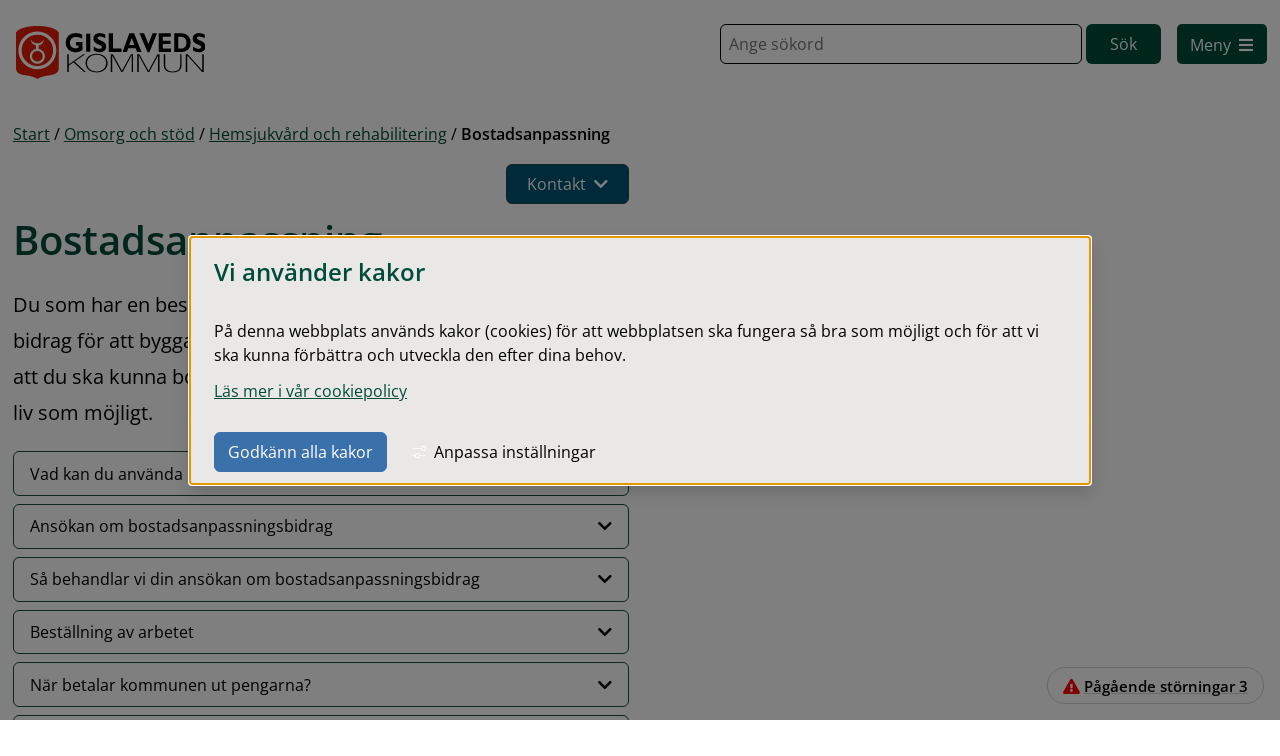

--- FILE ---
content_type: text/html;charset=UTF-8
request_url: https://gislaved.se/omsorg-och-stod/hemsjukvard-och-rehabilitering/bostadsanpassning
body_size: 20535
content:
<!DOCTYPE html>
<html lang="sv" class="sv-no-js sv-template-sida">
<head>
      <meta charset="UTF-8">
      <script nonce="8da15a90-ee7d-11f0-9d13-91db541d9573">(function(c){c.add('sv-js');c.remove('sv-no-js');})(document.documentElement.classList)</script>
   <title>Bostadsanpassning

		 | Gislaveds kommun</title>
         <link rel="preload" href="/sitevision/system-resource/dc4dc551da017db1a430ea1cb7643eedca3f15973450546db19f02c9c5785c67/js/jquery.js" as="script">
   <link rel="preload" href="/sitevision/system-resource/dc4dc551da017db1a430ea1cb7643eedca3f15973450546db19f02c9c5785c67/envision/envision.js" as="script">
   <link rel="preload" href="/sitevision/system-resource/dc4dc551da017db1a430ea1cb7643eedca3f15973450546db19f02c9c5785c67/js/utils.js" as="script">
   <link rel="preload" href="/sitevision/system-resource/dc4dc551da017db1a430ea1cb7643eedca3f15973450546db19f02c9c5785c67/js/portlets.js" as="script">
                     <meta name="keywords" content="spisvakt, tröskel, trösklar, dörröppnare, hiss, ramp, dörröppnare, anpassningar, bab, BAB ">
                        <meta property="og:title" content="Bostadsanpassning">
                        <meta property="og:description" content="">
                        <meta property="og:image" content="">
                        <meta name="keybygglov" content="">
                        <meta property="og:title" content="Bostadsanpassning">
                        <meta property="og:description" content="">
                        <meta property="og:image" content="">
               <meta name="viewport" content="width=device-width, initial-scale=1, minimum-scale=1, shrink-to-fit=no">
         <meta name="dcterms.identifier" content="https://www.gislaved.se">
   <meta name="dcterms.language" content="sv">
   <meta name="dcterms.format" content="text/html">
   <meta name="dcterms.type" content="text">
            <link rel="canonical" href="https://www.gislaved.se/omsorg-och-stod/hemsjukvard-och-rehabilitering/bostadsanpassning">
         <link rel="stylesheet" type="text/css" href="/2.582b4357182aeea5db04149/1766443638449/sitevision-responsive-grids.css?gridConfigs=651.582b4357182aeea5db0b4_FLUID_GRID&pushPull=false">
         <link rel="stylesheet" type="text/css" href="/2.582b4357182aeea5db04149/1766443705146/sitevision-spacing.css">
      
      <link rel="stylesheet" type="text/css" href="/2.582b4357182aeea5db04149/auto/1767999531091/SiteVision.css">
      <link rel="stylesheet" type="text/css" href="/2.582b4357182aeea5db04149/0/4602/print/SiteVision.css">
   <link rel="stylesheet" type="text/css" href="/sitevision/system-resource/dc4dc551da017db1a430ea1cb7643eedca3f15973450546db19f02c9c5785c67/css/portlets.css">
   <link rel="stylesheet" type="text/css" href="/sitevision/system-resource/dc4dc551da017db1a430ea1cb7643eedca3f15973450546db19f02c9c5785c67/envision/envision.css">

         <link rel="stylesheet" type="text/css" href="/2.582b4357182aeea5db04149/91.582b4357182aeea5db03372/1766443710873/0/sv-template-asset.css">
                  <link rel="stylesheet" type="text/css" href="/webapp-resource/4.582b4357182aeea5db02c8/360.582b4357182aeea5db0104/1649157805758/webapp-assets.css">
      <link rel="stylesheet" type="text/css" href="/webapp-resource/4.582b4357182aeea5db02c8/360.550cc10319aa378f4e48b2b/1764613688981/webapp-assets.css">
      <link rel="stylesheet" type="text/css" href="/webapp-resource/4.582b4357182aeea5db02c8/360.550cc10319aa378f4e416515/1765905252678/webapp-assets.css">
      <link rel="stylesheet" type="text/css" href="/webapp-resource/4.582b4357182aeea5db02c8/360.5a44af0c1995e69faf711f9/1758298458740/webapp-assets.css">
      <link rel="stylesheet" type="text/css" href="/webapp-resource/4.582b4357182aeea5db02c8/360.1c2567f919b36084b3abe6/1766164452897/webapp-assets.css">
      <link rel="stylesheet" type="text/css" href="/webapp-resource/4.582b4357182aeea5db02c8/360.1c2567f919b36084b3abe8/1766164453867/webapp-assets.css">
         
      <!-- Piwik Pro -->
   <script nonce="8da15a90-ee7d-11f0-9d13-91db541d9573">
      window.dataLayer = window.dataLayer || [];
      window.dataLayer.push({
        event: 'sitevision.preClientContainerSetup',
        sitevision: {
           pageId: '4.582b4357182aeea5db02c8'
        }
      });

(function(window, document, dataLayerName, id) {
window[dataLayerName]=window[dataLayerName]||[],window[dataLayerName].push({start:(new Date).getTime(),event:"stg.start"});var scripts=document.getElementsByTagName('script')[0],tags=document.createElement('script');
function stgCreateCookie(a,b,c){var d="";if(c){var e=new Date;e.setTime(e.getTime()+24*c*60*60*1e3),d="; expires="+e.toUTCString();f="; SameSite=Strict"}document.cookie=a+"="+b+d+f+"; path=/; Secure"}
var isStgDebug=(window.location.href.match("stg_debug")||document.cookie.match("stg_debug"))&&!window.location.href.match("stg_disable_debug");stgCreateCookie("stg_debug",isStgDebug?1:"",isStgDebug?14:-1);
var qP=[];dataLayerName!=="dataLayer"&&qP.push("data_layer_name="+dataLayerName),qP.push("use_secure_cookies"),isStgDebug&&qP.push("stg_debug");var qPString=qP.length>0?("?"+qP.join("&")):"";
tags.async=!0,tags.src="https://svanalytics.containers.piwik.pro/"+id+".js"+qPString,scripts.parentNode.insertBefore(tags,scripts);
!function(a,n,i){a[n]=a[n]||{};for(var c=0;c<i.length;c++)!function(i){a[n][i]=a[n][i]||{},a[n][i].api=a[n][i].api||function(){var a=[].slice.call(arguments,0);"string"==typeof a[0]&&window[dataLayerName].push({event:n+"."+i+":"+a[0],parameters:[].slice.call(arguments,1)})}}(i[c])}(window,"ppms",["tm","cm"]);
})(window, document, 'dataLayer', 'ac8201bd-cd90-48c4-812a-66f6e44fd890');
   </script>
   <!-- End Piwik Pro -->
            <script nonce="8da15a90-ee7d-11f0-9d13-91db541d9573">!function(t,e){t=t||"docReady",e=e||window;var n=[],o=!1,c=!1;function d(){if(!o){o=!0;for(var t=0;t<n.length;t++)try{n[t].fn.call(window,n[t].ctx)}catch(t){console&&console.error(t)}n=[]}}function a(){"complete"===document.readyState&&d()}e[t]=function(t,e){if("function"!=typeof t)throw new TypeError("callback for docReady(fn) must be a function");o?setTimeout(function(){t(e)},1):(n.push({fn:t,ctx:e}),"complete"===document.readyState?setTimeout(d,1):c||(document.addEventListener?(document.addEventListener("DOMContentLoaded",d,!1),window.addEventListener("load",d,!1)):(document.attachEvent("onreadystatechange",a),window.attachEvent("onload",d)),c=!0))}}("svDocReady",window);</script>
                     <link rel="apple-touch-icon" sizes="144x144" href="/images/18.34687496182d2f6e4bef56/1661413766223/apple-touch-icon.png">
<link rel="icon" type="image/png" sizes="32x32" href="/images/18.34687496182d2f6e4bef5a/1661413766791/favicon-32x32.png">
<link rel="icon" type="image/png" sizes="16x16" href="/images/18.34687496182d2f6e4bef59/1661413766753/favicon-16x16.png">
<link rel="manifest" href="/download/18.34687496182d2f6e4bef5d/1661413766919/site.webmanifest">
<link rel="mask-icon" href="/images/18.34687496182d2f6e4bef5c/1661413766874/safari-pinned-tab.svg" color="#e30413">
<meta name="msapplication-TileColor" content="#ffffff">
<meta name="theme-color" content="#ffffff">
      



	<meta name="twitter:image" content="https://www.gislaved.se/images/18.2e63162119019604d52954e/1719463312888/Gislavedprim%C3%A4rsRGB.png" />
	<meta property="og:image" content="https://www.gislaved.se/images/18.2e63162119019604d52954e/1719463312888/Gislavedprim%C3%A4rsRGB.png" />


	<meta property="og:url" content="https://www.gislaved.se/omsorg-och-stod/hemsjukvard-och-rehabilitering/bostadsanpassning" />


	<meta name="twitter:card" content="summary_large_image">
	<meta name="twitter:site" content="">
	<meta name="twitter:creator" content="">

               <script nonce="8da15a90-ee7d-11f0-9d13-91db541d9573">
      window.sv = window.sv || {};
      sv.UNSAFE_MAY_CHANGE_AT_ANY_GIVEN_TIME_webAppExternals = {};
      sv.PageContext = {
      pageId: '4.582b4357182aeea5db02c8',
      siteId: '2.582b4357182aeea5db04149',
      userIdentityId: '',
      userIdentityReadTimeout: 0,
      userLocale: 'sv',
      dev: false,
      csrfToken: '',
      html5: true,
      useServerSideEvents: false,
      nodeIsReadOnly: false
      };
   </script>
               <script nonce="8da15a90-ee7d-11f0-9d13-91db541d9573">!function(){"use strict";var t,n={},e={},i={};function r(t){return n[t]=n[t]||{instances:[],modules:{},bundle:{}},n[t]}document.querySelector("html").classList.add("js");var s={registerBootstrapData:function(t,n,i,r,s){var a,o=e[t];o||(o=e[t]={}),(a=o[i])||(a=o[i]={}),a[n]={subComponents:r,options:s}},registerInitialState:function(t,n){i[t]=n},registerApp:function(n){var e=n.applicationId,i=r(e);if(t){var s={};s[e]=i,s[e].instances=[n],t.start(s)}else i.instances.push(n)},registerModule:function(t){r(t.applicationId).modules[t.path]=t},registerBundle:function(t){r(t.applicationId).bundle=t.bundle},getRegistry:function(){return n},setAppStarter:function(n){t=n},getBootstrapData:function(t){return e[t]},getInitialState:function(t){return i[t]}};window.AppRegistry=s}();</script>
            
        <meta name="rek:pubdate" content="2022-11-29T10:38:41.000Z">
        <meta name="rek:moddate" content="2025-11-27T09:56:42.000Z">
        
      
            <script nonce="8da15a90-ee7d-11f0-9d13-91db541d9573">
                window.__rekai = window.__rekai || {};
                window.__rekai.nonce = '8da15a90-ee7d-11f0-9d13-91db541d9573';
                window.__rekai.appdata = {
                    uuid: '442b7048',
                    
                    initSvAutoComplete: true,
                    svAutoCompleteToTarget: true,
                    svAutoCompleteQna: true,
                    svAutoCompleteShowAllBtn: true,
                    isDevEnvironment: false,
                    consent: {
                        hasRekaiConsent: false,
                        hasAcceptedRekaiConsent: false,
                        hasPendingUserConsents: true
                    }
                };
            </script>
            
      <script src="https://static.rekai.se/442b7048.js" defer></script>
      <script src="https://static.rekai.se/files/sv-autocomplete.min.js" defer></script>
   </head>
<body class=" sv-responsive sv-theme-default env-m-around--0">
<div id="svid10_582b4357182aeea5db05b2" class="sv-layout"><div class="sv-custom-module sv-marketplace-reakai-rekai-webapp sv-skip-spacer sv-template-portlet
" id="svid12_6c7bb61c1851412f92b2097c"><div id="Rekai"><!-- Rek.ai --></div><div class="rekai-main" data-cid="a9a9a805-79cb-6688-a161-c188fe02e6b1">
<script nonce="8da15a90-ee7d-11f0-9d13-91db541d9573">

    window.__rekai = window.__rekai || {};
    window.__rekai.appdata = window.__rekai.appdata || {};
    window.__rekai.appdata.seed = '203745395q';
    window.__rekai.appdata.viewclick = 'true';


</script>


    
    <script nonce="8da15a90-ee7d-11f0-9d13-91db541d9573">
    
        window.rek_viewclick = true;
        window.__rekai.addedby = 'sv-app';
    </script>


</div><script nonce="8da15a90-ee7d-11f0-9d13-91db541d9573">AppRegistry.registerBootstrapData('12.6c7bb61c1851412f92b2097c','a9a9a805-79cb-6688-a161-c188fe02e6b1','main',[],undefined);</script><script nonce="8da15a90-ee7d-11f0-9d13-91db541d9573">AppRegistry.registerInitialState('12.6c7bb61c1851412f92b2097c',{"renderData":{"appContext":{"portletNS":"12_6c7bb61c1851412f92b2097c","appNS":"rekai_12_6c7bb61c1851412f92b2097c","viewMode":true,"editMode":false,"appMode":"gather","currentURI":"/omsorg-och-stod/hemsjukvard-och-rehabilitering/bostadsanpassning"},"uuid":"442b7048","isProject":true,"seed":"203745395q","view":true,"rendertype":"pills","filters":{"hits":"10","pagetype":"svpage","notpagetype":["svarticle"],"domain":["gislavedwebb","gislavedwebbetjanst"],"include":"all","includeSubtree":[],"includeSubtreeNodeId":null,"includeSubtreeNode":null,"includeLevel":"1","exclude":"none","excludeSubtree":[],"excludeSubtreeNodeId":null,"excludeSubtreeNode":null},"rendering":{"useHeader":null,"headerText":"Hitta direkt","headerFontNode":"13.582b4357182aeea5db076","headerFontClass":"env-text-body-01","headerFontHeadingLevel":0,"zebrastripes1":false,"zebrastripes2":false,"zebrastripes3":false,"zebraStripes1ColorNode":"35.582b4357182aeea5db057f","zebraStripes2ColorNode":"35.582b4357182aeea5db057f","zebraStripes3ColorNode":"35.582b4357182aeea5db057f","cols":"pills","useImg":true,"fallbackImgNode":null,"fallbackImgURI":"","titleFontNode":"13.582b4357182aeea5db076","titleFontClass":"env-text-body-01","titleFontHeadingLevel":0,"useIngress":true,"ingressFontNode":"13.582b4357182aeea5db076","ingressFontClass":"env-text-body-01","ingressHeadingLevel":0,"useIngressLimit":true,"ingressLimit":"80","zebraStripes1ColorHex":"#000000","zebraStripes2ColorHex":"#000000","zebraStripes3ColorHex":"#000000"},"customTags":"","customTagsRaw":"","customTagsArray":[{"key":"","value":""}],"useLegacySettings":false,"legacySettings":{"pagetype":null,"subtreeId":"","subtreePage":null},"nonce":"8da15a90-ee7d-11f0-9d13-91db541d9573"},"rendering":"{\"useHeader\":null,\"headerText\":\"Hitta direkt\",\"headerFontNode\":\"13.582b4357182aeea5db076\",\"headerFontClass\":\"env-text-body-01\",\"headerFontHeadingLevel\":0,\"zebrastripes1\":false,\"zebrastripes2\":false,\"zebrastripes3\":false,\"zebraStripes1ColorNode\":\"35.582b4357182aeea5db057f\",\"zebraStripes2ColorNode\":\"35.582b4357182aeea5db057f\",\"zebraStripes3ColorNode\":\"35.582b4357182aeea5db057f\",\"cols\":\"pills\",\"useImg\":true,\"fallbackImgNode\":null,\"fallbackImgURI\":\"\",\"titleFontNode\":\"13.582b4357182aeea5db076\",\"titleFontClass\":\"env-text-body-01\",\"titleFontHeadingLevel\":0,\"useIngress\":true,\"ingressFontNode\":\"13.582b4357182aeea5db076\",\"ingressFontClass\":\"env-text-body-01\",\"ingressHeadingLevel\":0,\"useIngressLimit\":true,\"ingressLimit\":\"80\",\"zebraStripes1ColorHex\":\"#000000\",\"zebraStripes2ColorHex\":\"#000000\",\"zebraStripes3ColorHex\":\"#000000\"}","route":"/"});</script>
<script nonce="8da15a90-ee7d-11f0-9d13-91db541d9573">AppRegistry.registerApp({applicationId:'marketplace.reakai.rekai-webapp|1.6.1',htmlElementId:'svid12_6c7bb61c1851412f92b2097c',route:'/',portletId:'12.6c7bb61c1851412f92b2097c',locale:'sv',defaultLocale:'en',webAppId:'marketplace.reakai.rekai-webapp',webAppVersion:'1.6.1',webAppAopId:'360.5a44af0c1995e69faf711f9',webAppImportTime:'1758298458740',requiredLibs:{},childComponentStateExtractionStrategy:'BY_ID'});</script></div>
<header class="sv-vertical sv-layout sp-header-wrapper sv-template-layout" id="svid10_582b4357182aeea5db01e4f"><div class="sv-vertical sv-layout sv-skip-spacer sv-template-layout" id="svid10_4cf5a76418a8cb6e6c68d46"><div class="sv-vertical sv-layout sv-skip-spacer sv-template-layout" id="svid93_4cf5a76418a8cb6e6c68d47"><div class="sv-vertical sv-layout sp-vma-red sv-skip-spacer sv-template-layout" id="svid10_582b4357182aeea5db01c05"><div class="sv-fluid-grid sv-grid-content sv-layout sv-skip-spacer sv-template-layout" id="svid10_582b4357182aeea5db03935"><div class="sv-predefinedsearch-portlet sv-portlet sv-skip-spacer sv-template-portlet
" id="svid12_582b4357182aeea5db04527"><div id="Soklistning"><!-- Söklistning --></div>
   </div>
</div>
</div>
<div class="sv-vertical sv-layout sp-vma-yellow sv-template-layout" id="svid10_582b4357182aeea5db01c09"><div class="sv-fluid-grid sv-grid-content sv-layout sv-skip-spacer sv-template-layout" id="svid10_582b4357182aeea5db03921"><div class="sv-predefinedsearch-portlet sv-portlet sv-skip-spacer sv-template-portlet
" id="svid12_582b4357182aeea5db0452a"><div id="Soklistning-0"><!-- Söklistning --></div>
   </div>
</div>
</div>
</div>
</div>
<div class="sv-fluid-grid sv-grid-content sv-layout sv-template-layout" id="svid10_582b4357182aeea5db0391e"><div class="sv-script-portlet sv-portlet sv-skip-spacer sv-template-portlet
" id="svid12_582b4357182aeea5db0457e"><div id="GatillinnehallSkript"><!-- &quot;Gå till innehåll&quot; Skript --></div><div class="sp-jumptocontent">
      <a class="env-assistive-text env-assistive-text--focusable" href="#sp-jumptocontent">Gå till innehåll</a>
   </div></div>
<div class="sv-vertical sv-layout sv-template-layout" id="svid10_2d620028189daf06bfe11ec8"><div class="sv-vertical sv-layout sv-skip-spacer sv-template-layout" id="svid93_2d620028189daf06bfe11ecb"><div class="sv-vertical sv-layout sp-header sv-skip-spacer sv-template-layout" id="svid10_582b4357182aeea5db01a18"><div class="sv-horizontal sv-layout sv-skip-spacer sv-template-layout" id="svid10_582b4357182aeea5db01c9"><div  class="sv-image-portlet sv-portlet sv-skip-spacer sv-horizontal-column sv-template-portlet
 c8812" id="svid12_582b4357182aeea5db09a"><div id="Bild"><!-- Bild --></div><a title="Gå till startsidan" href="/"><img alt="Gislaveds kommun logotyp" class="sv-noborder sv-svg c8399"  width="189" height="53" src="/images/18.625af8b9186581ab4eb6b9e/1676903550720/Gislaveds%20kommun%20Logotyp.svg"></a></div>
</div>
<div class="sv-horizontal sv-layout sv-template-layout" id="svid10_582b4357182aeea5db038a0"></div>
<div class="sv-horizontal sv-layout sv-template-layout c8926"  id="svid10_582b4357182aeea5db038bf"><div class="sv-searchform-portlet sv-portlet sp-search-header sv-horizontal-column sv-template-portlet
" id="svid12_582b4357182aeea5db0455c"><div id="Sokruta"><!-- Sökruta --></div>

                                                                                                             
<script nonce="8da15a90-ee7d-11f0-9d13-91db541d9573">
svDocReady(function() {
   // Queries server for a suggestion list and shows it below the search field
   $svjq("#search12_582b4357182aeea5db0455c").svAutoComplete({
      source: "/4.582b4357182aeea5db02c8/12.582b4357182aeea5db0455c.json?state=autoComplete",
      minLength: 2,
      delay: 200,
      selectedValueContainerId: "search12_582b4357182aeea5db0455cselectedState"
   });
   // Backwards compatibility for custom templates
   $svjq("#search12_582b4357182aeea5db0455c").on('focusin', function() {
      if ($svjq("#search12_582b4357182aeea5db0455c").val() == "Ange sökord") {
         $svjq("#search12_582b4357182aeea5db0455c").val("");
         return false;
      }
   });
   // Submit, blocks empty and placeholder queries
   $svjq("#search12_582b4357182aeea5db0455cbutton").on('click', function() {
      const qry = $svjq("#search12_582b4357182aeea5db0455c").val();
      if (qry == "" || qry == "Ange sökord") {
         return false;
      }
   });
   // Invokes the search button if user presses the enter key (needed in IE)
   $svjq("#search12_582b4357182aeea5db0455c").on('keypress', function(e) {
      if (e.which == 13) {
         $svjq("#search12_582b4357182aeea5db0455cbutton").trigger('focus').trigger('click');
         return false;
      }
   });
});
</script>


   <form method="get" action="/sok" class="sv-nomargin hide-laptop hide-tablet hide-mobile">
   <div role="search">
      <label for="search12_582b4357182aeea5db0455c" class="sv-visuallyhidden">Sök</label>
      <input id="search12_582b4357182aeea5db0455c"
             class="env-text-body-01 sv-vamiddle c8009"
             
             type="text"
             name="query"
             value=""
             autocomplete="off"
                                    data-aria-owns="search12_582b4357182aeea5db0455clistbox"
               role="searchbox"
               aria-label="Sök"
               aria-haspopup="listbox"
               aria-autocomplete="both"
                         placeholder="Ange sökord"
               />
               <input id="search12_582b4357182aeea5db0455cbutton" type="submit" class="env-text-body-01 sv-vamiddle" name="submitButton" value="Sök" />
         </div>
   <div id="search12_582b4357182aeea5db0455cselectedState" class="sv-visuallyhidden"  aria-atomic="true" aria-live="assertive"></div>
</form>
</div>
<div class="sv-html-portlet sv-portlet sv-horizontal-column sv-template-portlet
" id="svid12_582b4357182aeea5db0459a"><div id="SokknappmobilHTML"><!-- Sökknapp mobil HTML --></div><button class="sp-header-buttons__search env-button hide-desktop" aria-controls="svid12_582b4357182aeea5db0d21" title="Visa/dölj sökruta"><span class="hide-mobile">Sök</span><svg class="env-icon"><use xlink:href="/sitevision/envision-icons.svg#icon-search"></use></svg></button></div>
<div  class="sv-custom-module sv-marketplace-sitevision-mobile-menu sv-horizontal-column sv-template-portlet
 c8912" id="svid12_582b4357182aeea5db04599"><div id="Mobilmeny"><!-- Mobilmeny --></div><div data-cid="12.582b4357182aeea5db04599"><nav aria-label="Mobilmeny"><button type="button" class="env-button env-button--medium env-button--icon env-button--link" aria-haspopup="dialog">Meny<svg xmlns="http://www.w3.org/2000/svg" viewBox="0 0 24 24" class="env-icon env-icon--medium" aria-hidden="true"><path d="M2.25,18.75c-.41,0-.75-.34-.75-.75s.34-.75,.75-.75H21.75c.41,0,.75,.34,.75,.75s-.34,.75-.75,.75H2.25Z"></path><path d="M2.25,12.75c-.41,0-.75-.34-.75-.75s.34-.75,.75-.75H21.75c.41,0,.75,.34,.75,.75s-.34,.75-.75,.75H2.25Z"></path><path d="M2.25,6.75c-.41,0-.75-.34-.75-.75s.34-.75,.75-.75H21.75c.41,0,.75,.34,.75,.75s-.34,.75-.75,.75H2.25Z"></path></svg></button></nav></div><script nonce="8da15a90-ee7d-11f0-9d13-91db541d9573" >AppRegistry.registerBootstrapData('12.582b4357182aeea5db04599','12.582b4357182aeea5db04599','AGNOSTIC_RENDERER');</script><script nonce="8da15a90-ee7d-11f0-9d13-91db541d9573">AppRegistry.registerInitialState('12.582b4357182aeea5db04599',{"portletName":"Mobilmeny","menuColor":"menuColorDefault","menuTextColor":"menuTextDefault","menuStyle":"modal","button":{"text":"Meny","type":"onlyIcon","size":"medium","color":null,"variant":"link"},"items":[{"id":"4.6c7bb61c1851412f92b7ce3","current":false,"active":false,"name":"Utbildning och barnomsorg","uri":"/utbildning-och-barnomsorg","items":[{"notFetched":true,"level":2,"id":"4.582b4357182aeea5db0352"}],"level":1},{"id":"4.3a3d6c69184c8999e1b4cf6","current":false,"active":true,"name":"Omsorg och stöd","uri":"/omsorg-och-stod","items":[{"id":"4.582b4357182aeea5db01a0","current":false,"active":false,"name":"Familj, barn och ungdom","uri":"/omsorg-och-stod/familj-barn-och-ungdom","items":[{"notFetched":true,"level":3,"id":"4.582b4357182aeea5db0506"}],"level":2},{"id":"4.582b4357182aeea5db0555","current":false,"active":false,"name":"Ekonomisk hjälp och ekonomiskt bistånd","uri":"/omsorg-och-stod/ekonomisk-hjalp-och-ekonomiskt-bistand","items":[{"notFetched":true,"level":3,"id":"4.2da606191834442f45b45e"}],"level":2},{"id":"4.577529da1847978b0cb597","current":false,"active":false,"name":"Välfärdsteknik och digitala stöd","uri":"/omsorg-och-stod/valfardsteknik-och-digitala-stod","items":null,"level":2},{"id":"4.577529da1847978b0cb343","current":false,"active":false,"name":"Psykisk ohälsa","uri":"/omsorg-och-stod/psykisk-ohalsa","items":[{"notFetched":true,"level":3,"id":"4.4dc8d0f519a17ca83e15bc4"}],"level":2},{"id":"4.582b4357182aeea5db05b4","current":false,"active":false,"name":"Missbruk och beroende","uri":"/omsorg-och-stod/missbruk-och-beroende","items":null,"level":2},{"id":"4.550cc10319aa378f4e4f52a","current":false,"active":false,"name":"Våld och Hot","uri":"/omsorg-och-stod/vald-och-hot","items":[{"notFetched":true,"level":3,"id":"4.550cc10319aa378f4e4f53f"}],"level":2},{"id":"4.582b4357182aeea5db07d0","current":false,"active":false,"name":"Funktionsnedsättning","uri":"/omsorg-och-stod/funktionsnedsattning","items":[{"notFetched":true,"level":3,"id":"4.582b4357182aeea5db01ec"}],"level":2},{"id":"4.582b4357182aeea5db0601","current":false,"active":false,"name":"Anhörigstöd","uri":"/omsorg-och-stod/anhorigstod","items":[{"notFetched":true,"level":3,"id":"4.582b4357182aeea5db03c5"}],"level":2},{"id":"4.582b4357182aeea5db07c8","current":false,"active":false,"name":"Ett gott åldrande","uri":"/omsorg-och-stod/ett-gott-aldrande","items":[{"notFetched":true,"level":3,"id":"4.726e82be18b1cbd58b11be43"}],"level":2},{"id":"4.582b4357182aeea5db039d","current":false,"active":false,"name":"Stöd i vardagslivet och hemmet","uri":"/omsorg-och-stod/stod-i-vardagslivet-och-hemmet","items":[{"notFetched":true,"level":3,"id":"4.582b4357182aeea5db0595"}],"level":2},{"id":"4.582b4357182aeea5db0304","current":false,"active":true,"name":"Hemsjukvård och rehabilitering","uri":"/omsorg-och-stod/hemsjukvard-och-rehabilitering","items":[{"id":"4.582b4357182aeea5db04b6","current":false,"active":false,"name":"Hur fungerar hemsjukvård?","uri":"/omsorg-och-stod/hemsjukvard-och-rehabilitering/hur-fungerar-hemsjukvard","items":null,"level":3},{"id":"4.582b4357182aeea5db0604","current":false,"active":false,"name":"Rehabilitering","uri":"/omsorg-och-stod/hemsjukvard-och-rehabilitering/rehabilitering","items":null,"level":3},{"id":"4.582b4357182aeea5db07b8","current":false,"active":false,"name":"Hjälpmedel","uri":"/omsorg-och-stod/hemsjukvard-och-rehabilitering/hjalpmedel","items":null,"level":3},{"id":"4.582b4357182aeea5db02c8","current":true,"active":true,"name":"Bostadsanpassning","uri":"/omsorg-och-stod/hemsjukvard-och-rehabilitering/bostadsanpassning","items":[],"level":3},{"id":"6.16f7d0951884a30999914521","current":false,"active":false,"name":"Tillfällig vistelse","uri":"/omsorg-och-stod/stod-i-vardagslivet-och-hemmet/tillfallig-vistelse","items":null,"level":3,"download":null,"target":null,"rel":null,"title":null}],"level":2},{"id":"4.582b4357182aeea5db034d","current":false,"active":false,"name":"Vård- och omsorgsboende","uri":"/omsorg-och-stod/vard--och-omsorgsboende","items":[{"notFetched":true,"level":3,"id":"4.582b4357182aeea5db06d6"}],"level":2},{"id":"4.79a66b93183a0f56ce68dc","current":false,"active":false,"name":"Avgifter inom vård- och omsorg","uri":"/omsorg-och-stod/avgifter-inom-vard--och-omsorg","items":null,"level":2},{"id":"4.582b4357182aeea5db07cf","current":false,"active":false,"name":"Demens och kognitiv sjukdom","uri":"/omsorg-och-stod/demens-och-kognitiv-sjukdom","items":null,"level":2},{"id":"4.35b55188182d81d67ece72","current":false,"active":false,"name":"Om du inte är nöjd med beslutet, omsorgen eller stödet som du får","uri":"/omsorg-och-stod/om-du-inte-ar-nojd-med-beslutet-omsorgen-eller-stodet-som-du-far","items":[{"notFetched":true,"level":3,"id":"4.35b55188182d81d67ece7d"}],"level":2},{"id":"4.582b4357182aeea5db0681","current":false,"active":false,"name":"Kvalitet, statistik och fakta","uri":"/omsorg-och-stod/kvalitet-statistik-och-fakta","items":null,"level":2},{"id":"4.582b4357182aeea5db0302","current":false,"active":false,"name":"Trygg och säker","uri":"/omsorg-och-stod/trygg-och-saker","items":[{"notFetched":true,"level":3,"id":"4.35b55188182d81d67ecee2"}],"level":2},{"id":"4.49986f701879a52155ebf1e","current":false,"active":false,"name":"Nyanlända och integration","uri":"/omsorg-och-stod/nyanlanda-och-integration","items":[{"notFetched":true,"level":3,"id":"4.4a1355dc184f69aeae896cc"}],"level":2}],"level":1},{"id":"4.582b4357182aeea5db0312","current":false,"active":false,"name":"Uppleva och göra","uri":"/uppleva-och-gora","items":[{"notFetched":true,"level":2,"id":"4.7f4996a9185f2e28dfb1c221"}],"level":1},{"id":"4.582b4357182aeea5db029b","current":false,"active":false,"name":"Bygga, bo och miljö","uri":"/bygga-bo-och-miljo","items":[{"notFetched":true,"level":2,"id":"4.582b4357182aeea5db02d5"}],"level":1},{"id":"4.582b4357182aeea5db0310","current":false,"active":false,"name":"Trafik och gator","uri":"/trafik-och-gator","items":[{"notFetched":true,"level":2,"id":"4.6c7bb61c1851412f92b49e13"}],"level":1},{"id":"4.582b4357182aeea5db01b5","current":false,"active":false,"name":"Jobba hos oss","uri":"/jobba-hos-oss","items":[{"notFetched":true,"level":2,"id":"4.582b4357182aeea5db01d6"}],"level":1},{"id":"4.582b4357182aeea5db01a4","current":false,"active":false,"name":"Företagande","uri":"/foretagande","items":[{"notFetched":true,"level":2,"id":"4.582b4357182aeea5db01d1"}],"level":1},{"id":"4.582b4357182aeea5db0319","current":false,"active":false,"name":"Kommun och politik","uri":"/kommun-och-politik","items":[{"notFetched":true,"level":2,"id":"4.582b4357182aeea5db06b2"}],"level":1},{"id":"6.197512be195cc27d27513e38","current":false,"active":false,"name":"E-tjänstportalen","uri":"https://minasidor.gislaved.se/","items":null,"level":1,"download":null,"target":null,"rel":null,"title":null}]});</script>
<script nonce="8da15a90-ee7d-11f0-9d13-91db541d9573">AppRegistry.registerApp({applicationId:'marketplace.sitevision.mobile-menu|1.4.2',htmlElementId:'svid12_582b4357182aeea5db04599',route:'/',portletId:'12.582b4357182aeea5db04599',locale:'sv',defaultLocale:'en',webAppId:'marketplace.sitevision.mobile-menu',webAppVersion:'1.4.2',webAppAopId:'360.1c2567f919b36084b3abe8',webAppImportTime:'1766164453867',requiredLibs:{"react":"18.3.1"},childComponentStateExtractionStrategy:'BY_ID'});</script></div>
</div>
</div>
<div class="sv-row sv-layout sv-template-layout c8903"  id="svid10_582b4357182aeea5db03b2e"><div class="sv-searchform-portlet sv-portlet sv-skip-spacer sv-template-portlet
" id="svid12_582b4357182aeea5db0d21"><div id="Sokruta-0"><!-- Sökruta --></div>

                                                                                                             
<script nonce="8da15a90-ee7d-11f0-9d13-91db541d9573">
svDocReady(function() {
   // Queries server for a suggestion list and shows it below the search field
   $svjq("#search12_582b4357182aeea5db0d21").svAutoComplete({
      source: "/4.582b4357182aeea5db02c8/12.582b4357182aeea5db0d21.json?state=autoComplete",
      minLength: 2,
      delay: 200,
      selectedValueContainerId: "search12_582b4357182aeea5db0d21selectedState"
   });
   // Backwards compatibility for custom templates
   $svjq("#search12_582b4357182aeea5db0d21").on('focusin', function() {
      if ($svjq("#search12_582b4357182aeea5db0d21").val() == "Ange sökord") {
         $svjq("#search12_582b4357182aeea5db0d21").val("");
         return false;
      }
   });
   // Submit, blocks empty and placeholder queries
   $svjq("#search12_582b4357182aeea5db0d21button").on('click', function() {
      const qry = $svjq("#search12_582b4357182aeea5db0d21").val();
      if (qry == "" || qry == "Ange sökord") {
         return false;
      }
   });
   // Invokes the search button if user presses the enter key (needed in IE)
   $svjq("#search12_582b4357182aeea5db0d21").on('keypress', function(e) {
      if (e.which == 13) {
         $svjq("#search12_582b4357182aeea5db0d21button").trigger('focus').trigger('click');
         return false;
      }
   });
});
</script>


   <form method="get" action="/sok" class="sv-nomargin sp-header-search__input">
   <div role="search">
      <label for="search12_582b4357182aeea5db0d21" class="sv-visuallyhidden">Sök</label>
      <input id="search12_582b4357182aeea5db0d21"
             class="env-text-body-01 sv-vamiddle c8906"
             
             type="text"
             name="query"
             value=""
             autocomplete="off"
                                    data-aria-owns="search12_582b4357182aeea5db0d21listbox"
               role="searchbox"
               aria-label="Sök"
               aria-haspopup="listbox"
               aria-autocomplete="both"
                         placeholder="Ange sökord"
               />
               <input id="search12_582b4357182aeea5db0d21button" type="submit" class="env-text-body-01 sv-vamiddle" name="submitButton" value="Sök" />
         </div>
   <div id="search12_582b4357182aeea5db0d21selectedState" class="sv-visuallyhidden"  aria-atomic="true" aria-live="assertive"></div>
</form>
</div>
</div>
</div>
</div>
</div>
</header>
<main class="sv-vertical sv-layout sv-template-layout" id="svid10_582b4357182aeea5db01bba"><div class="sv-html-portlet sv-portlet sv-skip-spacer sv-template-portlet
" id="svid12_582b4357182aeea5db02c71"><div id="InnehalletHTML"><!-- &quot;Innehållet&quot; HTML --></div><div id="sp-jumptocontent"></div></div>
<div id="svid94_582b4357182aeea5db0188b"><div class="sv-layout sv-skip-spacer sv-template-portlet
" id="svid30_582b4357182aeea5db0341a"><div id="Rekairekommenderadettacontent"><!-- Rek.ai rekommendera detta content --></div></div>
<div class="sv-fluid-grid sv-grid-content sv-layout sv-template-layout" id="svid10_582b4357182aeea5db03d77"><div class="sv-row sv-layout sv-skip-spacer sv-template-layout" id="svid10_582b4357182aeea5db0461e"><div class="sv-layout sv-skip-spacer sv-column-6 sv-template-layout" id="svid10_582b4357182aeea5db0461f"><div class="sv-row sv-layout sp-main__anchor-content gvd-pagecontent sv-skip-spacer sv-template-layout" id="svid10_582b4357182aeea5db03b6d"><div class="sv-layout sv-skip-spacer sv-template-portlet
" id="svid30_582b4357182aeea5db04516"><div id="Brodsmulor"><!-- Brödsmulor --></div><div class="sv-script-portlet sv-portlet sv-skip-spacer sv-template-portlet
" id="svid12_582b4357182aeea5db048dd"><div id="Skript"><!-- Skript --></div>

<nav aria-label="Brödsmulor">
	<ul class="c8914">
   	   		<li class="sv-inline">
     			
         		         			
         			
            
         			            		
            		         
           			<a href="/" class="env-text-body-01">Start</a>
            		<span>/</span>
            	      		   		</li> 
		   		<li class="sv-inline">
     			
         		         			
         			
            
         			         
           			<a href="/omsorg-och-stod" class="env-text-body-01">Omsorg och stöd</a>
            		<span>/</span>
            	      		   		</li> 
		   		<li class="sv-inline">
     			
         		         			
         			
            
         			         
           			<a href="/omsorg-och-stod/hemsjukvard-och-rehabilitering" class="env-text-body-01">Hemsjukvård och rehabilitering</a>
            		<span>/</span>
            	      		   		</li> 
		   		<li class="sv-inline">
     			         		<span class="c8917">Bostadsanpassning</span>             
         	   		</li> 
			</ul>
</nav></div>
</div>
<div class="sv-layout sv-template-portlet
" id="svid30_582b4357182aeea5db0475c"><div id="Sidansvarig"><!-- Sidansvarig --></div></div>
<div class="sv-vertical sv-layout sp-contact-collapse sv-template-layout" id="svid10_582b4357182aeea5db04632"><div class="sv-collapsible-content sv-skip-spacer"><p class="env-m-around--0 env-text-body-01"><a role="button" class="env-button env-button--link" href="#svid10_582b4357182aeea5db04832" data-target="#svid10_582b4357182aeea5db04832" data-env-collapse aria-controls="svid10_582b4357182aeea5db04832" aria-expanded="false"><span>Kontakt</span></a>
</p>
<div class="sv-vertical sv-layout env-collapse sv-clearfix sv-template-layout" id="svid10_582b4357182aeea5db04832"><div class="sv-vertical sv-layout sv-skip-spacer sv-template-layout" id="svid10_582b4357182aeea5db048e0"><div class="sv-vertical sv-layout sv-skip-spacer sv-template-layout c8814"  id="svid10_582b4357182aeea5db049e8"><div class="sv-vertical sv-layout sv-skip-spacer sv-template-layout" id="svid10_582b4357182aeea5db04b16"><div class="sv-vertical sv-layout sv-skip-spacer sv-template-layout" id="svid10_582b4357182aeea5db04ca3"><div class="sv-script-portlet sv-portlet sv-skip-spacer sv-template-portlet
" id="svid12_582b4357182aeea5db04d94"><div id="SkriptRubrik"><!-- Skript Rubrik --></div></div>
<div id="svid94_582b4357182aeea5db01f96" class="pagecontent sv-layout"><div id="Kontaktinformation"><!-- Kontaktinformation --></div></div><div class="sv-layout sv-skip-spacer sv-template-portlet
" id="svid30_582b4357182aeea5db04d8d"><div id="Globalakontaktuppgifter"><!-- Globala kontaktuppgifter --></div><div class="sv-html-portlet sv-portlet sv-skip-spacer sv-template-portlet
" id="svid12_582b4357182aeea5db03338"><div id="HTML"><!-- HTML --></div><p class="env-text-heading-04 c8922" >
   Kontaktcenter
</p></div>
<div class="sv-text-portlet sv-use-margins sv-template-portlet
" id="svid12_582b4357182aeea5db045d3"><div id="Text"><!-- Text --></div><div class="sv-text-portlet-content"><p class="env-text-body-01"><a href="mailto:kommunen@gislaved.se">Skicka e-post till kommunen</a> (e-postmeddelanden blir en allmän handling)<br>Ring kontaktcenter på telefon: <a href="tel:0371-81000">0371-810 00</a> <br></p><p class="env-text-body-01"><strong>Felanmälan och synpunkter<br></strong><a href="https://eservice.gislaved.se/EService.aspx?id=eaf8755f-62fd-447b-90d1-3e96b9d5e00e&amp;mobile">Ställ en fråga</a><br><a href="/kommun-och-politik/politik-och-demokrati/dialog-och-synpunkter/skicka-in-dina-synpunkter-och-forslag/synpunkter-och-forbattringsforslag">Lämna en synpunkt</a> eller <a href="/sidfot/felanmalan">gör en felanmälan</a><br><br></p></div></div>
<div class="sv-text-portlet sv-use-margins sv-template-portlet
" id="svid12_23eb84f3191a3022e11e2b4"><div id="Text1"><!-- Text 1 --></div><div class="sv-text-portlet-content"></div></div>
</div>
<div class="sv-script-portlet sv-portlet sv-template-portlet
" id="svid12_582b4357182aeea5db04d98"><div id="Skriptforavstandomrubriksaknas"><!-- Skript för avstånd om rubrik saknas --></div></div>
</div>
</div>
</div>
</div>
</div>
</div></div>
<div class="sv-text-portlet sv-use-margins sv-template-portlet
" id="svid12_582b4357182aeea5db010c4"><div id="Rubrik"><!-- Rubrik --></div><div class="sv-text-portlet-content"><h1 class="env-text-heading-01" id="h-Bostadsanpassning">Bostadsanpassning</h1></div></div>
<div class="sv-script-portlet sv-portlet sv-template-portlet
" id="svid12_6c7bb61c1851412f92b230d1"><div id="StegSkript"><!-- Steg Skript --></div></div>
<div id="svid94_582b4357182aeea5db01fb4" class="pagecontent sv-layout"><div id="Huvudinnehall"><!-- Huvudinnehåll --></div><div class="sv-text-portlet sv-use-margins sv-skip-spacer" id="svid12_582b4357182aeea5db032b3"><div id="Kortfattadsammanfattningavsidan"><!-- Kortfattad sammanfattning av sidan --></div><div class="sv-text-portlet-content"><p class="env-text-summary-01">Du som har en bestående funktionsnedsättning kan ansöka om bidrag för att bygga om och anpassa ditt hem. Bidraget är till för att du ska kunna bo kvar i din bostad och leva ett så självständigt liv som möjligt.</p></div></div>
<div class="sv-collapsible-content"><p class="env-m-around--0 env-text-body-01"><a role="button" class="env-button env-button--link" href="#svid12_176f13e4183ab42256429a" data-target="#svid12_176f13e4183ab42256429a" data-env-collapse aria-controls="svid12_176f13e4183ab42256429a" aria-expanded="false"><span>Vad kan du använda bidraget till?</span></a>
</p>
<div class="sv-text-portlet sv-use-margins env-collapse sv-clearfix" id="svid12_176f13e4183ab42256429a"><div id="Vadkanduanvandabidragettill"><!-- Vad kan du använda bidraget till? --></div><div class="sv-text-portlet-content"><p class="env-text-body-01">Bostadsanpassningsbidrag är ett ekonomiskt bidrag. Det kan du söka hos kommunen om du har en bestående funktionsnedsättning. Bidraget använder du för att anpassa din bostad så att du kan fungera i ditt dagliga liv. Det är kommunen som beslutar om du ska få bidraget, vad du ska använda bidraget till och summan du får i bidrag.</p><p class="env-text-body-01"><strong>Bidraget ska användas för att anpassa fasta funktioner i din bostad.</strong> Med fasta funktioner menas sådant som man normalt inte tar med sig vid en eventuell flytt. Det kan till exempel handla om att:</p><ul class="sv-list-style-punktlista-tillganglighetsanpassad"><li>anpassa trösklar</li><li>bygga ramper</li><li>anpassa duschplats</li><li>montera automatiska dörröppnare</li><li>installera spisvakt</li><li>installera hiss</li></ul><p class="env-text-body-01">Bidraget ska användas för anpassningar i den bostad som du lever i permanent.</p></div></div>
</div><div class="sv-collapsible-content"><p class="env-m-around--0 env-text-body-01"><a role="button" class="env-button env-button--link" href="#svid12_176f13e4183ab42256435c" data-target="#svid12_176f13e4183ab42256435c" data-env-collapse aria-controls="svid12_176f13e4183ab42256435c" aria-expanded="false"><span>Ansökan om bostadsanpassningsbidrag</span></a>
</p>
<div class="sv-text-portlet sv-use-margins env-collapse sv-clearfix" id="svid12_176f13e4183ab42256435c"><div id="Ansokanombostadsanpassningsbidrag"><!-- Ansökan om bostadsanpassningsbidrag --></div><div class="sv-text-portlet-content"><p class="env-text-body-01">Här kan du kan ladda hem en <a href="/download/18.6c7bb61c1851412f92b4c56f/1764233795056/Ans%C3%B6kan%20om%20Bostadsanpassningsbidrag.pdf"><strong>ansökningsblankett för bostadsanpassningsbidrag</strong><span class="env-assistive-text"> Pdf, 130.2 kB.</span></a>. Du kan också be om en ansökan från kontaktcenter, arbetsterapeut eller handläggare. Var noga med att fylla i samtliga uppgifter.</p><p class="env-text-body-01">Du behöver också <strong>ett intyg</strong> från arbetsterapeut, läkare eller annan sakkunnig som styrker din funktionsnedsättning samt vilka svårigheter den för med sig i din bostad.</p><p class="env-text-body-01">Vilka handlingar som behövs beror också på bostadens ägarförhållande. Om du inte äger din bostad själv behöver du oftast ett<a href="/download/18.6c7bb61c1851412f92b4c5b3/1710404304866/Fastighets%C3%A4garens%20medgivande%20vid%20bostadsanpassningsbidrag.pdf"> <strong>ägarmedgivande</strong><span class="env-assistive-text"> Pdf, 96.7 kB.</span></a> från fastighetsägare eller nyttjanderättsinnehavare, det vill säga rätt för en person att bruka annans egendom, det krävs medgivande från samtliga ägare/nyttjanderättshavare.</p><p class="env-text-body-01">Du kan även behöva skicka in en <strong>offert eller prisuppgift</strong> (se mer information under fliken beställning av arbetet).</p></div></div>
</div><div class="sv-collapsible-content"><p class="env-m-around--0 env-text-body-01"><a role="button" class="env-button env-button--link" href="#svid12_176f13e4183ab422564470" data-target="#svid12_176f13e4183ab422564470" data-env-collapse aria-controls="svid12_176f13e4183ab422564470" aria-expanded="false"><span>Så behandlar vi din ansökan om bostadsanpassningsbidrag</span></a>
</p>
<div class="sv-text-portlet sv-use-margins env-collapse sv-clearfix" id="svid12_176f13e4183ab422564470"><div id="Sabehandlarvidinansokanombostadsanpassningsbidrag"><!-- Så behandlar vi din ansökan om bostadsanpassningsbidrag --></div><div class="sv-text-portlet-content"><p class="env-text-body-01">Med stöd av din ansökan, intyg och offert utreder kommunen om du har rätt till bostadsanpassningsbidrag och hur mycket pengar du får. Kostnaden för din anpassning ska vara skälig. Kommunens handläggare kontaktar dig när de tagit emot din ansökan. De talar om ifall du behöver komplettera din ansökan eller om det behövs ett hembesök.</p></div></div>
</div><div class="sv-collapsible-content"><p class="env-m-around--0 env-text-body-01"><a role="button" class="env-button env-button--link" href="#svid12_176f13e4183ab4225644aa" data-target="#svid12_176f13e4183ab4225644aa" data-env-collapse aria-controls="svid12_176f13e4183ab4225644aa" aria-expanded="false"><span>Beställning av arbetet</span></a>
</p>
<div class="sv-text-portlet sv-use-margins env-collapse sv-clearfix" id="svid12_176f13e4183ab4225644aa"><div id="Bestallningavarbetet"><!-- Beställning av arbetet --></div><div class="sv-text-portlet-content"><p class="env-text-body-01">Eftersom bidraget är ett kontantbidrag måste det finnas ett pris på vad åtgärderna du vill göra i bostaden kostar. Därför behöver du en skriftlig offert från ett företag som har F-skattsedel. Offerten ska innehålla uppgifter om åtgärd samt material- och arbetskostnad inklusive moms.</p><p class="env-text-body-01">Om du vill att kommunen ska bistå dig vid upphandling och vid genomförandet av åtgärder ska du även fylla i en fullmakt där du ger Gislaveds kommun i uppdrag att upphandla åtgärd samt betala fakturor för åtgärden.</p><p class="env-text-body-01">Du kan få bidrag för standardmaterial och den lösning som enklast tillgodoser behovet. Du kan välja dyrare material eller utförande men då täcker inte bidraget hela kostnaden och du får själv stå för mellanskillnaden. ROT-avdrag kan inte kombineras med bostadsanpassningsbidrag för delen som bidraget omfattar.</p></div></div>
</div><div class="sv-collapsible-content"><p class="env-m-around--0 env-text-body-01"><a role="button" class="env-button env-button--link" href="#svid12_176f13e4183ab4225644ac" data-target="#svid12_176f13e4183ab4225644ac" data-env-collapse aria-controls="svid12_176f13e4183ab4225644ac" aria-expanded="false"><span>När betalar kommunen ut pengarna?</span></a>
</p>
<div class="sv-text-portlet sv-use-margins env-collapse sv-clearfix" id="svid12_176f13e4183ab4225644ac"><div id="Narbetalarkommunenutpengarna"><!-- När betalar kommunen ut pengarna? --></div><div class="sv-text-portlet-content"><p class="env-text-body-01">Om du beviljas bidrag ansvarar du själv för beställningen. Beviljat bidrag betalas ut till dig som sökande efter att anpassningen eller reparationen är utförd. Du ansvarar själv för betalning till entreprenören.</p><p class="env-text-body-01">När anpassningen är klar och du har fått fakturan skickar du in en kopia på den till kommunen. Adressen hittar du längre ned på sidan. När fakturan kommit in till oss betalar vi ut bidraget till det konto som du har registrerat. När pengarna finns på ditt konto och du är nöjd med utfört arbete betalar du fakturan.</p><p class="env-text-body-01">Om det tillkommit oförutsedda kostnader kan du kontakta kommunen. Då utreder handläggaren om de ökade kostnaderna kan ingå i bidraget.</p></div></div>
</div><div class="sv-collapsible-content"><p class="env-m-around--0 env-text-body-01"><a role="button" class="env-button env-button--link" href="#svid12_176f13e4183ab4225645a7" data-target="#svid12_176f13e4183ab4225645a7" data-env-collapse aria-controls="svid12_176f13e4183ab4225645a7" aria-expanded="false"><span>Om en anpassning behöver repareras</span></a>
</p>
<div class="sv-text-portlet sv-use-margins env-collapse sv-clearfix" id="svid12_176f13e4183ab4225645a7"><div id="Omenanpassningbehoverrepareras"><!-- Om en anpassning behöver repareras --></div><div class="sv-text-portlet-content"><p class="env-text-body-01">Du äger din bostadsanpassning och att du själv står för reparationer och underhåll av anpassningarna. Du kan få bidrag för reparation av tekniskt avancerad utrustning som exempelvis hissar, höj- och sänkbar inredning, dörrautomatik och spol- och torkinsatser.</p></div></div>
</div><div class="sv-collapsible-content"><p class="env-m-around--0 env-text-body-01"><a role="button" class="env-button env-button--link" href="#svid12_176f13e4183ab4225645c7" data-target="#svid12_176f13e4183ab4225645c7" data-env-collapse aria-controls="svid12_176f13e4183ab4225645c7" aria-expanded="false"><span>Om du byter bostad</span></a>
</p>
<div class="sv-text-portlet sv-use-margins env-collapse sv-clearfix" id="svid12_176f13e4183ab4225645c7"><div id="Omdubyterbostad"><!-- Om du byter bostad --></div><div class="sv-text-portlet-content"><p class="env-text-body-01">Det är viktigt att du gör ett genomtänkt val när du flyttar till ny bostad. Är den nya bostaden uppenbart olämplig får du inte bidrag för vissa åtgärder. Uppenbara olämpliga faktorer kan vara planlösning, storlek, nivåskillnader och våningsplan.</p></div></div>
</div><div class="sv-collapsible-content"><p class="env-m-around--0 env-text-body-01"><a role="button" class="env-button env-button--link" href="#svid12_6c7bb61c1851412f92b4c4f8" data-target="#svid12_6c7bb61c1851412f92b4c4f8" data-env-collapse aria-controls="svid12_6c7bb61c1851412f92b4c4f8" aria-expanded="false"><span>Ansökningsblanketter</span></a>
</p>
<div class="sv-text-portlet sv-use-margins env-collapse sv-clearfix" id="svid12_6c7bb61c1851412f92b4c4f8"><div id="Ansokningsblanketter"><!-- Ansökningsblanketter --></div><div class="sv-text-portlet-content"><p class="env-text-body-01"><a href="/download/18.4d450b3119a946eabad27ad/1763628283134/Ans%C3%B6kan%20om%20Bostadsanpassningsbidrag.pdf" download>Ansökan om bostadsanpassningsbidrag<span class="env-assistive-text"> Pdf, 130.2 kB.</span></a></p><p class="env-text-body-01"><a href="/download/18.6c7bb61c1851412f92b4c5a3/1710404276109/Ans%C3%B6kan%20om%20%C3%A5terst%C3%A4llningsbidrag.pdf">Ansökan om återställningsbidrag<span class="env-assistive-text"> Pdf, 100.5 kB.</span></a></p><p class="env-text-body-01"><a href="/download/18.6c7bb61c1851412f92b4c5b3/1710404304866/Fastighets%C3%A4garens%20medgivande%20vid%20bostadsanpassningsbidrag.pdf">Fastighetsägarens medgivande för bostadsanpassningsbidrag<span class="env-assistive-text"> Pdf, 96.7 kB.</span></a></p><p class="env-text-body-01"><a href="/download/18.4d450b3119a946eabad27af/1763628322224/Fullmakt%20vid%20bostadsanpassningsbidrag.pdf" download>Fullmakt vid bostadsanpassningsbidrag<span class="env-assistive-text"> Pdf, 95.2 kB.</span></a></p></div></div>
</div><div class="sv-vertical sv-layout" id="svid10_6c7bb61c1851412f92b42697"><div class="sv-vertical sv-layout sv-skip-spacer" id="svid93_6c7bb61c1851412f92b4269f"></div>
</div>
</div></div>
<div class="sv-row sv-layout sv-template-layout" id="svid10_504baa5c19a507647423909"><div class="sv-html-portlet sv-portlet sv-skip-spacer sv-template-portlet
" id="svid12_504baa5c19a507647425e39"><div id="HTML1"><!-- HTML 1 --></div><a href="#sp-jumptocontent" class="env-button sp-jump-to-and-open-contact">Kontaktuppgifter för denna sida</a>
<script>
svDocReady(function() {
   $svjq(".sp-jump-to-and-open-contact").on('click', function(){
      $svjq(".sp-contact-collapse a.env-button").addClass("env-collapse--expanded");
      $svjq(".sp-contact-collapse .env-collapse").addClass("env-collapse--show");
  		$svjq(".sp-contact-collapse .env-collapse").css("display","block");
 	});
});
</script></div>
</div>
<div class="sv-row sv-layout sv-template-layout" id="svid10_582b4357182aeea5db0485e"><div class="sv-layout sv-skip-spacer sv-template-portlet
" id="svid30_582b4357182aeea5db048e5"><div id="Senastpublicerad"><!-- Senast publicerad --></div><div class="sv-text-portlet sv-use-margins sv-skip-spacer sv-template-portlet
 c8939"  id="svid12_582b4357182aeea5db048be"><div id="Senastpubliceradtext"><!-- Senast publicerad text --></div><div class="sv-text-portlet-content"><p class="env-text-body-01"><strong>Sidans innehåll senast uppdaterat:</strong> <time datetime="2025-11-27T09:56:42+01:00">2025-11-27</time></p></div></div>
</div>
<div class="sv-vertical sv-layout sp-hjalpte-sidan-dig sv-template-layout" id="svid10_582b4357182aeea5db04982"><div class="sv-layout sv-skip-spacer sv-template-portlet
" id="svid30_582b4357182aeea5db049e5"><div id="Saknardunagotpadennasida"><!-- Saknar du något på denna sida? --></div><div class="sv-collapsible-content sv-skip-spacer"><p class="env-m-around--0 env-text-body-01"><a role="button" class="env-button env-button--link" href="#svid10_582b4357182aeea5db04849" data-target="#svid10_582b4357182aeea5db04849" data-env-collapse aria-controls="svid10_582b4357182aeea5db04849" aria-expanded="false"><span>Saknar du något på denna sida?</span></a>
</p>
<div class="sv-vertical sv-layout env-collapse sv-clearfix sv-template-layout" id="svid10_582b4357182aeea5db04849"><div class="sv-text-portlet sv-use-margins sv-skip-spacer sv-template-portlet
" id="svid12_6c7bb61c1851412f92bad2f"><div id="Text-0"><!-- Text --></div><div class="sv-text-portlet-content"><p class="env-text-body-01">Saknar du någon information på denna sida, eller om du har någon synpunkt på hur vi kan förbättra den vill vi gärna veta det. Dela med dig av dina tankar genom att fylla i formuläret.</p></div></div>
<div class="sv-dbform-portlet sv-portlet sp-hjalpte-sidan-innehall sv-template-portlet
" id="svid12_6c7bb61c1851412f92babeb"><div id="Frageformular"><!-- Frågeformulär --></div>



   
<form novalidate="novalidate" id="form_6c7bb61c1851412f92babeb" action="/omsorg-och-stod/hemsjukvard-och-rehabilitering/bostadsanpassning;jsessionid=E193A8FAE56E0E077374CFB58060146E?sv.url=12.6c7bb61c1851412f92babeb&amp;state=create#svid12_6c7bb61c1851412f92babeb" method="post" class="env-m-around--0" data-sv-user-consent data-sv-single-click>
   <div class="sv-defaultFormTheme">

   <label class="env-d--none" for="mailname_id_6c7bb61c1851412f92babeb">Mail name e-mail:</label>
<input class="env-d--none" id="mailname_id_6c7bb61c1851412f92babeb" name="mail_name_6c7bb61c1851412f92babeb" autocomplete="off" type="text" value="">


 
<div class="sv-formFieldRow">

        
         
         <div class="sv-formField sv-formField--cols-12 c8942" >
      
      
      
        









      
<div>
   
      

   <div class="sv-field-title-container sv-bold">
               <label class="env-text-body-01" for="field_120_6c7bb61c1851412f92babf0">Berätta vad du saknar eller hur vi kan förbättra denna sida? <span title="Denna fråga är obligatorisk" class="c8938">&nbsp;*</span><span class="env-assistive-text">&nbsp;(obligatorisk)</span></label><br>         </div>
   
</div>
<div  >




<textarea class="sv-form-textfield env-text-body-01" id="field_120_6c7bb61c1851412f92babf0" name="field_120_6c7bb61c1851412f92babf0" rows="4" title=""  required maxlength=4000
         ></textarea>




</div>


      </div>
   
        
            </div>
      <div class="sv-formFieldRow">
         
         <div class="sv-formField sv-formField--cols-12 c8942" >
      
      
      
        









      
<div>
   
      

   <div class="sv-field-title-container sv-bold">
               <label class="env-text-body-01" for="field_120_6c7bb61c1851412f92bad1c">Fyll i din e-post om du vill ha återkoppling:  </label><br>         </div>
   
</div>
<div  >




<input class="sv-form-textfield env-text-body-01"
    title="" type="email" value="" id="field_120_6c7bb61c1851412f92bad1c" name="field_120_6c7bb61c1851412f92bad1c"   maxlength=4000
            >




</div>


      </div>
   
        
            </div>
      <div class="sv-formFieldRow">
         
         <div class="sv-formField sv-formField--cols-12 c8942" >
      
      
      
        <input type="hidden" name="field_136_6c7bb61c1851412f92bac70" value="Bostadsanpassning">
<input type="hidden" name="field_136_6c7bb61c1851412f92bac72" value="https://www.gislaved.se/omsorg-och-stod/hemsjukvard-och-rehabilitering/bostadsanpassning">

      </div>
      </div>

         
      <div class="sv-formFieldRow">
         <div class="sv-formField c8942" >
            <div class="sv-form-consent">
               <input id="consent_6c7bb61c1851412f92babeb" name="consent" type="checkbox" value="consent" data-sv-form-consent-checkbox>
               <label for="consent_6c7bb61c1851412f92babeb" class="env-text-body-01">Jag samtycker till att mina personuppgifter behandlas enligt GDPR. Gislaveds kommun behandlar de personuppgifter du lämnar via detta formulär i enlighet med Dataskyddsförordningen (GDPR) och de lagras endast så länge som det är relevant. Läs mer om hur Gislaveds kommun behandlar dina personuppgifter på <a href="http://www.gislaved.se/gdpr" target="_blank">www.gislaved.se/gdpr</a>.<span class="c8938"> *</span></label>
            </div>
                     </div>
      </div>
            <div class="sv-formFieldRow">
         <div class="sv-formField c8942" >
            <input class="env-text-body-01" type="submit" value="Skicka">
         </div>
      </div>

   </div>
</form>

      <script nonce="8da15a90-ee7d-11f0-9d13-91db541d9573">
svDocReady(function() {
   var counter = 0;
   var selector = '#svid' + '12.6c7bb61c1851412f92babeb'.replace('.', '_') + ' form';
   $svjq(selector).one('keypress', function() {
      var checkInterval = setInterval(function() {
         $svjq.post('/4.582b4357182aeea5db02c8/12.6c7bb61c1851412f92babeb.html?state=keepAlive&amp;sv.contenttype=text/html;charset=UTF-8');
         if (++counter === 12) {
            window.clearInterval(checkInterval);
         }
      }, 900000); // 15 minutes
   });
});
</script></div>
</div>
</div></div>
</div>
<div class="sv-vertical sv-layout sv-template-layout c8943"  id="svid10_582b4357182aeea5db04985"><div class="sv-html-portlet sv-portlet sv-skip-spacer sv-template-portlet
 c8941"  id="svid12_582b4357182aeea5db04a46"><div id="HTML-0"><!-- HTML --></div><div class="subheading3">
   Annat innehåll du kanske är intresserad av
</div></div>
<div class="sv-vertical sv-layout sv-template-layout" id="svid10_582b4357182aeea5db04986"><div class="sv-row sv-layout sp-card sv-skip-spacer sv-template-layout" id="svid10_582b4357182aeea5db04866"><div class="sv-custom-module sv-marketplace-reakai-rekai-webapp sv-skip-spacer sv-template-portlet
" id="svid12_6c7bb61c1851412f92b2098d"><div id="Rekai-0"><!-- Rek.ai --></div><div class="rekai-main" data-cid="d4bc2e9c-e5df-0abc-b13a-ae2b25d2e1e5">
<script nonce="8da15a90-ee7d-11f0-9d13-91db541d9573">

    window.__rekai = window.__rekai || {};
    window.__rekai.appdata = window.__rekai.appdata || {};
    window.__rekai.appdata.seed = '203745395q';
    window.__rekai.appdata.viewclick = 'true';


</script>


    <div id="rekai_12_6c7bb61c1851412f92b2098d" class="rek-prediction" data-selector="#rekai_12_6c7bb61c1851412f92b2098d"
            
        

            
            

            

            
                data-styling="envision"
                data-renderstyle="pills"
            

            

            
        



        

            
            
                data-nrofhits="5"
            

            
            
                
                    data-pagetype="svpage"
                
            

            
            

            
            
            
            
                data-userootpath="true"
            

            
            
                data-rootpathlevel="1"
            

            
            

            
            

            
            

            
            
                data-domain="gislavedwebb,gislavedwebbetjanst"
            

        

        
            
                
            
        
    ></div>


</div><script nonce="8da15a90-ee7d-11f0-9d13-91db541d9573">AppRegistry.registerBootstrapData('12.6c7bb61c1851412f92b2098d','d4bc2e9c-e5df-0abc-b13a-ae2b25d2e1e5','main',[],undefined);</script><script nonce="8da15a90-ee7d-11f0-9d13-91db541d9573">AppRegistry.registerInitialState('12.6c7bb61c1851412f92b2098d',{"renderData":{"appContext":{"portletNS":"12_6c7bb61c1851412f92b2098d","appNS":"rekai_12_6c7bb61c1851412f92b2098d","viewMode":true,"editMode":false,"appMode":"view","currentURI":"/omsorg-och-stod/hemsjukvard-och-rehabilitering/bostadsanpassning"},"uuid":"442b7048","isProject":true,"seed":"203745395q","view":true,"rendertype":"pills","filters":{"hits":"5","pagetype":"svpage","notpagetype":["svarticle"],"domain":["gislavedwebb","gislavedwebbetjanst"],"include":"level","includeSubtree":[],"includeSubtreeNodeId":null,"includeSubtreeNode":null,"includeLevel":"1","exclude":"none","excludeSubtree":[],"excludeSubtreeNodeId":null,"excludeSubtreeNode":null},"rendering":{"useHeader":null,"headerText":"Hitta direkt","headerFontNode":"13.582b4357182aeea5db076","headerFontClass":"env-text-body-01","headerFontHeadingLevel":0,"zebrastripes1":false,"zebrastripes2":false,"zebrastripes3":false,"zebraStripes1ColorNode":"35.582b4357182aeea5db057f","zebraStripes2ColorNode":"35.582b4357182aeea5db057f","zebraStripes3ColorNode":"35.582b4357182aeea5db057f","cols":"pills","useImg":true,"fallbackImgNode":null,"fallbackImgURI":"","titleFontNode":"13.582b4357182aeea5db076","titleFontClass":"env-text-body-01","titleFontHeadingLevel":0,"useIngress":true,"ingressFontNode":"13.582b4357182aeea5db076","ingressFontClass":"env-text-body-01","ingressHeadingLevel":0,"useIngressLimit":true,"ingressLimit":"80","zebraStripes1ColorHex":"#000000","zebraStripes2ColorHex":"#000000","zebraStripes3ColorHex":"#000000"},"customTags":"","customTagsRaw":"","customTagsArray":[{"key":"","value":""}],"useLegacySettings":false,"legacySettings":{"pagetype":null,"subtreeId":"","subtreePage":null},"nonce":"8da15a90-ee7d-11f0-9d13-91db541d9573"},"rendering":"{\"useHeader\":null,\"headerText\":\"Hitta direkt\",\"headerFontNode\":\"13.582b4357182aeea5db076\",\"headerFontClass\":\"env-text-body-01\",\"headerFontHeadingLevel\":0,\"zebrastripes1\":false,\"zebrastripes2\":false,\"zebrastripes3\":false,\"zebraStripes1ColorNode\":\"35.582b4357182aeea5db057f\",\"zebraStripes2ColorNode\":\"35.582b4357182aeea5db057f\",\"zebraStripes3ColorNode\":\"35.582b4357182aeea5db057f\",\"cols\":\"pills\",\"useImg\":true,\"fallbackImgNode\":null,\"fallbackImgURI\":\"\",\"titleFontNode\":\"13.582b4357182aeea5db076\",\"titleFontClass\":\"env-text-body-01\",\"titleFontHeadingLevel\":0,\"useIngress\":true,\"ingressFontNode\":\"13.582b4357182aeea5db076\",\"ingressFontClass\":\"env-text-body-01\",\"ingressHeadingLevel\":0,\"useIngressLimit\":true,\"ingressLimit\":\"80\",\"zebraStripes1ColorHex\":\"#000000\",\"zebraStripes2ColorHex\":\"#000000\",\"zebraStripes3ColorHex\":\"#000000\"}","route":"/"});</script>
<script nonce="8da15a90-ee7d-11f0-9d13-91db541d9573">AppRegistry.registerApp({applicationId:'marketplace.reakai.rekai-webapp|1.6.1',htmlElementId:'svid12_6c7bb61c1851412f92b2098d',route:'/',portletId:'12.6c7bb61c1851412f92b2098d',locale:'sv',defaultLocale:'en',webAppId:'marketplace.reakai.rekai-webapp',webAppVersion:'1.6.1',webAppAopId:'360.5a44af0c1995e69faf711f9',webAppImportTime:'1758298458740',requiredLibs:{},childComponentStateExtractionStrategy:'BY_ID'});</script></div>
</div>
</div>
</div>
</div>
</div>
<div class="sv-layout sv-hide-sv-bp-mobile sv-hide-sv-bp-tablet-768px sv-visible-sv-bp-desktop sv-visible-sv-bp-laptop sv-column-6 sv-template-layout" style="position: sticky; position: -webkit-sticky; top: 0; overflow-y: auto; padding-top: 1rem;" id="svid10_582b4357182aeea5db04827"><div class="sv-vertical sv-layout sp-main__anchor-right sv-skip-spacer sv-template-layout" id="svid10_582b4357182aeea5db04994"><div class="sv-html-portlet sv-portlet sv-skip-spacer sv-template-portlet
" id="svid12_582b4357182aeea5db04a43"><div id="HittapasidanHTML"><!-- Hitta på sidan HTML --></div><p class="env-text-heading-03">
   Hitta på sidan
</p><br/>
<hr class="c8940"></div>
<div class="sv-vertical sv-layout sp-main__anchor-right--block sv-template-layout" id="svid10_582b4357182aeea5db04a24"></div>
</div>
</div>
<div class="sv-layout sv-column-6 sv-template-layout" id="svid10_5fcce4ac18e2f1c95258226"></div>
</div>
<div class="sv-row sv-layout sv-template-layout" id="svid10_582b4357182aeea5db0461d"></div>
</div>
</div></main>
<div class="sv-vertical sv-layout sv-template-layout" id="svid10_2d620028189daf06bfe198ac"><div class="sv-vertical sv-layout sv-skip-spacer sv-template-layout" id="svid93_2d620028189daf06bfe198ad"><footer class="sv-vertical sv-layout sp-footer sv-skip-spacer sv-template-layout c8767"  id="svid10_582b4357182aeea5db01baa"><div class="sv-fluid-grid sv-grid-content sv-layout sv-skip-spacer sv-template-layout" id="svid10_582b4357182aeea5db03b80"><div class="sv-layout sv-skip-spacer sv-template-portlet
" id="svid30_582b4357182aeea5db0457d"><div id="Gislavedse"><!-- Gislaved.se --></div><div class="sv-row sv-layout sv-skip-spacer sv-template-layout" id="svid10_582b4357182aeea5db036c9"><div class="sv-layout sv-skip-spacer sv-column-6 sv-template-layout" id="svid10_582b4357182aeea5db01961"><div class="sv-text-portlet sv-use-margins sv-skip-spacer sv-template-portlet
" id="svid12_582b4357182aeea5db0450"><div id="Text2"><!-- Text 2 --></div><div class="sv-text-portlet-content"><h2 class="env-text-heading-02" id="h-Kontaktakommunen">Kontakta kommunen</h2><p class="env-text-body-01">När du inte kan lösa ditt ärende genom vår webbplats är du välkommen att kontakta oss. Du kan ringa, skicka e-post eller fysiskt besöka oss.</p></div></div>
</div>
<div class="sv-layout sv-column-6 sv-template-layout" id="svid10_582b4357182aeea5db03724"><div class="sv-text-portlet sv-use-margins sv-skip-spacer sv-template-portlet
" id="svid12_582b4357182aeea5db04780"><div id="Text3"><!-- Text 3 --></div><div class="sv-text-portlet-content"><h2 class="env-text-heading-02" id="h-Oppettiderikontaktcenter">Öppettider i kontaktcenter</h2><h3 class="env-text-heading-03" id="h-Telefontiderochreceptionen">Telefontider och receptionen</h3></div></div>
<div class="sv-row sv-layout sv-template-layout" id="svid10_582b4357182aeea5db04539"><div class="sv-layout sv-skip-spacer sv-column-7 sv-template-layout" id="svid10_582b4357182aeea5db047f4"><div class="sv-row sv-layout sv-skip-spacer sv-template-layout c8902"  id="svid10_582b4357182aeea5db048ce"><div class="sv-text-portlet sv-use-margins sv-skip-spacer sv-template-portlet
 c8916"  id="svid12_582b4357182aeea5db049e1"><div id="Text4"><!-- Text 4 --></div><div class="sv-text-portlet-content"><p class="env-text-body-01"><strong>Måndag</strong></p></div></div>
<div class="sv-text-portlet sv-use-margins sv-template-portlet
 c8913"  id="svid12_582b4357182aeea5db049e2"><div id="Text5"><!-- Text 5 --></div><div class="sv-text-portlet-content"><p class="env-text-body-01">08.00-16.00</p></div></div>
</div>
<div class="sv-row sv-layout sv-template-layout c8772"  id="svid10_582b4357182aeea5db048d6"><div class="sv-text-portlet sv-use-margins sv-skip-spacer sv-template-portlet
 c8916"  id="svid12_582b4357182aeea5db049d2"><div id="Text4-0"><!-- Text 4 --></div><div class="sv-text-portlet-content"><p class="env-text-body-01"><strong>Tisdag</strong></p></div></div>
<div class="sv-text-portlet sv-use-margins sv-template-portlet
 c8913"  id="svid12_582b4357182aeea5db049d3"><div id="Text5-0"><!-- Text 5 --></div><div class="sv-text-portlet-content"><p class="env-text-body-01">09.00-15.00</p></div></div>
</div>
<div class="sv-row sv-layout sv-template-layout c8902"  id="svid10_582b4357182aeea5db048d5"><div class="sv-text-portlet sv-use-margins sv-skip-spacer sv-template-portlet
 c8916"  id="svid12_582b4357182aeea5db049d4"><div id="Text4-1"><!-- Text 4 --></div><div class="sv-text-portlet-content"><p class="env-text-body-01"><strong>Onsdag </strong></p></div></div>
<div class="sv-text-portlet sv-use-margins sv-template-portlet
 c8913"  id="svid12_582b4357182aeea5db049d5"><div id="Text5-1"><!-- Text 5 --></div><div class="sv-text-portlet-content"><p class="env-text-body-01">09.00-15.00</p></div></div>
</div>
<div class="sv-row sv-layout sv-template-layout c8772"  id="svid10_582b4357182aeea5db048d4"><div class="sv-text-portlet sv-use-margins sv-skip-spacer sv-template-portlet
 c8916"  id="svid12_582b4357182aeea5db049d6"><div id="Text4-2"><!-- Text 4 --></div><div class="sv-text-portlet-content"><p class="env-text-body-01"><strong>Torsdag</strong></p></div></div>
<div class="sv-text-portlet sv-use-margins sv-template-portlet
 c8913"  id="svid12_582b4357182aeea5db049da"><div id="Text5-2"><!-- Text 5 --></div><div class="sv-text-portlet-content"><p class="env-text-body-01">09.00-15.00</p></div></div>
</div>
<div class="sv-row sv-layout sv-template-layout c8902"  id="svid10_582b4357182aeea5db048d7"><div class="sv-text-portlet sv-use-margins sv-skip-spacer sv-template-portlet
 c8916"  id="svid12_582b4357182aeea5db049db"><div id="Text4-3"><!-- Text 4 --></div><div class="sv-text-portlet-content"><p class="env-text-body-01"><strong>Fredag</strong></p></div></div>
<div class="sv-text-portlet sv-use-margins sv-template-portlet
 c8913"  id="svid12_582b4357182aeea5db049dc"><div id="Text5-3"><!-- Text 5 --></div><div class="sv-text-portlet-content"><p class="env-text-body-01">09.00-15.00</p></div></div>
</div>
<div class="sv-row sv-layout sv-template-layout c8772"  id="svid10_1979f43519b483eb7963764"><div class="sv-text-portlet sv-use-margins sv-skip-spacer sv-template-portlet
 c8916"  id="svid12_1979f43519b483eb7963765"><div id="Text4-4"><!-- Text 4 --></div><div class="sv-text-portlet-content"><p class="env-text-body-01"><strong>Lunchstängt</strong></p></div></div>
<div class="sv-text-portlet sv-use-margins sv-template-portlet
 c8913"  id="svid12_1979f43519b483eb7963766"><div id="Text5-4"><!-- Text 5 --></div><div class="sv-text-portlet-content"><p class="env-text-body-01">12.00-12.30</p></div></div>
</div>
</div>
</div>
<div class="sv-text-portlet sv-use-margins sv-template-portlet
 c8910"  id="svid12_582b4357182aeea5db046ad"><div id="Text-1"><!-- Text --></div><div class="sv-text-portlet-content"><h3 class="env-text-heading-03" id="h-Besokreceptionen">Besök receptionen</h3><p class="env-text-body-01">Måndag 8.00-16.00</p><p class="env-text-body-01">Tisdag-fredag 9.00-16.00</p><p class="env-text-body-01">Andra öppettider kan förekomma i samband med helgdagar.</p><p class="env-text-body-01">Dag innan röd dag samt afton är telefon och reception öppen 08.00-12.00.</p></div></div>
<div class="sv-custom-module sv-marketplace-sitevision-button sv-template-portlet
 c8920"  id="svid12_582b4357182aeea5db01257"><div id="Knapp"><!-- Knapp --></div><div class="env-flex  env-flex--row"><a class="env-button" href="/sidfot/mer-kontaktuppgifter">Mer kontaktinformation</a></div>
<script nonce="8da15a90-ee7d-11f0-9d13-91db541d9573">AppRegistry.registerApp({applicationId:'marketplace.sitevision.button|2.2.0',htmlElementId:'svid12_582b4357182aeea5db01257',route:'/',portletId:'12.582b4357182aeea5db01257',locale:'sv',defaultLocale:'en',webAppId:'marketplace.sitevision.button',webAppVersion:'2.2.0',webAppAopId:'360.5e7229c31963a1a01a8f263',webAppImportTime:'1745943260069',requiredLibs:{},childComponentStateExtractionStrategy:'BY_ID'});</script></div>
<div class="sv-row sv-layout sv-template-layout" id="svid10_1979f43519b483eb796376b"></div>
</div>
</div>
<div class="sv-row sv-layout sp-footer-contact-wrapper sv-template-layout c8919"  id="svid10_582b4357182aeea5db0248d"><div class="sv-layout sv-skip-spacer sv-column-3 sv-template-layout" id="svid10_582b4357182aeea5db02483"><div class="sv-custom-module sv-gg-footer-puff sv-skip-spacer sv-template-portlet
" id="svid12_582b4357182aeea5db05c2"><div id="Ring"><!-- Ring --></div><div data-cid="12.582b4357182aeea5db05c2"><a class="env-text-body-01" href="tel:0371-81000"><div class="gWc7diMBxwSJTJJZX1VK"><div class="OnD5ZVNoGR2hopKsYAPO"><i class="fa-2x fas fa-headset"></i><span class="env-text-heading-04 wTvVfFaxO0bziQ17OM6E">Ring oss</span></div><p class="env-text-body-01 EmxK1yucMGSY6EN2Mz9_"></p><span class="env-text-body-01 EmxK1yucMGSY6EN2Mz9_">Telefon: 0371-810 00</span><i class="fas fa-arrow-right Jm61UIzP_A3IMozOMibk"></i></div></a></div><script nonce="8da15a90-ee7d-11f0-9d13-91db541d9573" >AppRegistry.registerBootstrapData('12.582b4357182aeea5db05c2','12.582b4357182aeea5db05c2','AGNOSTIC_RENDERER');</script><script nonce="8da15a90-ee7d-11f0-9d13-91db541d9573">AppRegistry.registerInitialState('12.582b4357182aeea5db05c2',{"header":"Ring oss","text":"","faIcon":"fa-2x fas fa-headset","linkText":"Telefon: 0371-810 00","href":"tel:0371-81000"});</script>
<script nonce="8da15a90-ee7d-11f0-9d13-91db541d9573">AppRegistry.registerApp({applicationId:'gg-footer-puff|0.0.2',htmlElementId:'svid12_582b4357182aeea5db05c2',route:'/',portletId:'12.582b4357182aeea5db05c2',locale:'sv',defaultLocale:'en',webAppId:'gg-footer-puff',webAppVersion:'0.0.2',webAppAopId:'360.550cc10319aa378f4e48b2b',webAppImportTime:'1764613688981',requiredLibs:{"react":"17.0.2"}});</script></div>
</div>
<div class="sv-layout sv-column-3 sv-template-layout" id="svid10_582b4357182aeea5db0248b"><div class="sv-custom-module sv-gg-footer-puff sv-skip-spacer sv-template-portlet
" id="svid12_582b4357182aeea5db05db"><div id="Mejla"><!-- Mejla --></div><div data-cid="12.582b4357182aeea5db05db"><a class="env-text-body-01" href="mailto:kommunen@gislaved.se"><div class="gWc7diMBxwSJTJJZX1VK"><div class="OnD5ZVNoGR2hopKsYAPO"><i class="fa-2x far fa-envelope"></i><span class="env-text-heading-04 wTvVfFaxO0bziQ17OM6E">Skicka e-post</span></div><p class="env-text-body-01 EmxK1yucMGSY6EN2Mz9_"></p><span class="env-text-body-01 EmxK1yucMGSY6EN2Mz9_">kommunen@gislaved.se</span><i class="fas fa-arrow-right Jm61UIzP_A3IMozOMibk"></i></div></a></div><script nonce="8da15a90-ee7d-11f0-9d13-91db541d9573" >AppRegistry.registerBootstrapData('12.582b4357182aeea5db05db','12.582b4357182aeea5db05db','AGNOSTIC_RENDERER');</script><script nonce="8da15a90-ee7d-11f0-9d13-91db541d9573">AppRegistry.registerInitialState('12.582b4357182aeea5db05db',{"header":"Skicka e-post","text":"","faIcon":"fa-2x far fa-envelope","linkText":"kommunen@gislaved.se","href":"mailto:kommunen@gislaved.se"});</script>
<script nonce="8da15a90-ee7d-11f0-9d13-91db541d9573">AppRegistry.registerApp({applicationId:'gg-footer-puff|0.0.2',htmlElementId:'svid12_582b4357182aeea5db05db',route:'/',portletId:'12.582b4357182aeea5db05db',locale:'sv',defaultLocale:'en',webAppId:'gg-footer-puff',webAppVersion:'0.0.2',webAppAopId:'360.550cc10319aa378f4e48b2b',webAppImportTime:'1764613688981',requiredLibs:{"react":"17.0.2"}});</script></div>
</div>
<div class="sv-layout sv-column-3 sv-template-layout" id="svid10_582b4357182aeea5db02486"><div class="sv-custom-module sv-gg-footer-puff sv-skip-spacer sv-template-portlet
" id="svid12_582b4357182aeea5db05de"><div id="Besok"><!-- Besök --></div><div data-cid="12.582b4357182aeea5db05de"><a class="env-text-body-01" href="/kommun-och-politik/politik-och-demokrati/dialog-och-synpunkter/skicka-in-dina-synpunkter-och-forslag/synpunkter-och-forbattringsforslag"><div class="gWc7diMBxwSJTJJZX1VK"><div class="OnD5ZVNoGR2hopKsYAPO"><i class="fa-2x fas fa-thumbs-up"></i><span class="env-text-heading-04 wTvVfFaxO0bziQ17OM6E">Lämna förslag</span></div><p class="env-text-body-01 EmxK1yucMGSY6EN2Mz9_"></p><span class="env-text-body-01 EmxK1yucMGSY6EN2Mz9_">Hör av dig till oss</span><i class="fas fa-arrow-right Jm61UIzP_A3IMozOMibk"></i></div></a></div><script nonce="8da15a90-ee7d-11f0-9d13-91db541d9573" >AppRegistry.registerBootstrapData('12.582b4357182aeea5db05de','12.582b4357182aeea5db05de','AGNOSTIC_RENDERER');</script><script nonce="8da15a90-ee7d-11f0-9d13-91db541d9573">AppRegistry.registerInitialState('12.582b4357182aeea5db05de',{"header":"Lämna förslag","text":"","faIcon":"fa-2x fas fa-thumbs-up","linkText":"Hör av dig till oss","href":"/kommun-och-politik/politik-och-demokrati/dialog-och-synpunkter/skicka-in-dina-synpunkter-och-forslag/synpunkter-och-forbattringsforslag"});</script>
<script nonce="8da15a90-ee7d-11f0-9d13-91db541d9573">AppRegistry.registerApp({applicationId:'gg-footer-puff|0.0.2',htmlElementId:'svid12_582b4357182aeea5db05de',route:'/',portletId:'12.582b4357182aeea5db05de',locale:'sv',defaultLocale:'en',webAppId:'gg-footer-puff',webAppVersion:'0.0.2',webAppAopId:'360.550cc10319aa378f4e48b2b',webAppImportTime:'1764613688981',requiredLibs:{"react":"17.0.2"}});</script></div>
</div>
<div class="sv-layout sv-column-3 sv-template-layout" id="svid10_582b4357182aeea5db058f"><div class="sv-custom-module sv-gg-footer-puff sv-skip-spacer sv-template-portlet
" id="svid12_582b4357182aeea5db0a6"><div id="Felanmalan"><!-- Felanmälan --></div><div data-cid="12.582b4357182aeea5db0a6"><a class="env-text-body-01" href="/sidfot/felanmalan"><div class="gWc7diMBxwSJTJJZX1VK"><div class="OnD5ZVNoGR2hopKsYAPO"><i class="fa-2x fa fa-wrench far"></i><span class="env-text-heading-04 wTvVfFaxO0bziQ17OM6E">Felanmälan</span></div><p class="env-text-body-01 EmxK1yucMGSY6EN2Mz9_"></p><span class="env-text-body-01 EmxK1yucMGSY6EN2Mz9_">Gör en felanmälan</span><i class="fas fa-arrow-right Jm61UIzP_A3IMozOMibk"></i></div></a></div><script nonce="8da15a90-ee7d-11f0-9d13-91db541d9573" >AppRegistry.registerBootstrapData('12.582b4357182aeea5db0a6','12.582b4357182aeea5db0a6','AGNOSTIC_RENDERER');</script><script nonce="8da15a90-ee7d-11f0-9d13-91db541d9573">AppRegistry.registerInitialState('12.582b4357182aeea5db0a6',{"header":"Felanmälan","text":"","faIcon":"fa-2x fa fa-wrench far","linkText":"Gör en felanmälan","href":"/sidfot/felanmalan"});</script>
<script nonce="8da15a90-ee7d-11f0-9d13-91db541d9573">AppRegistry.registerApp({applicationId:'gg-footer-puff|0.0.2',htmlElementId:'svid12_582b4357182aeea5db0a6',route:'/',portletId:'12.582b4357182aeea5db0a6',locale:'sv',defaultLocale:'en',webAppId:'gg-footer-puff',webAppVersion:'0.0.2',webAppAopId:'360.550cc10319aa378f4e48b2b',webAppImportTime:'1764613688981',requiredLibs:{"react":"17.0.2"}});</script></div>
</div>
</div>
<div class="sv-row sv-layout sv-template-layout" id="svid10_582b4357182aeea5db03680"><div class="sv-layout sv-skip-spacer sv-column-3 sv-template-layout" id="svid10_582b4357182aeea5db0465e"><div class="sv-text-portlet sv-use-margins sv-skip-spacer sv-template-portlet
" id="svid12_582b4357182aeea5db047fe"><div id="Sidfottext"><!-- Sidfot text --></div><div class="sv-text-portlet-content"><p class="env-text-body-01"><strong>Gislaveds kommun</strong><br>Stortorget 1, Gislaved<br>Telefon: <a href="tel:0371-81000">0371-810 00</a><br>E‑post: <a href="mailto:kommunen@gislaved.se">kommunen@gislaved.se</a><br></p><p class="env-text-body-01">Organisationsnummer: 212000-0514<br><br></p></div></div>
</div>
<div class="sv-layout sv-column-3 sv-template-layout" id="svid10_582b4357182aeea5db03812"><div class="sv-vertical sv-layout sv-skip-spacer sv-template-layout" id="svid10_7f4996a9185f2e28dfb78f"><div class="sv-html-portlet sv-portlet sv-skip-spacer sv-template-portlet
 c8907"  id="svid12_7f4996a9185f2e28dfb790"><div id="IkonHTML"><!-- Ikon HTML --></div><i class="fas fa-calendar-alt"></i></div>
<div class="sv-text-portlet sv-use-margins sv-template-portlet
" id="svid12_7f4996a9185f2e28dfb791"><div id="Text12"><!-- Text 12 --></div><div class="sv-text-portlet-content"><p class="env-text-body-01"><a href="/kommun-och-politik/anslagstavla-overklaga-beslut-insyn/kommunens-officiella-anslagstavla">Kommunens anslagstavla</a></p></div></div>
</div>
<div class="sv-vertical sv-layout sv-template-layout" id="svid10_7f4996a9185f2e28dfb6bf"><div class="sv-html-portlet sv-portlet sv-skip-spacer sv-template-portlet
 c8907"  id="svid12_7f4996a9185f2e28dfb6c0"><div id="IkonHTML-0"><!-- Ikon HTML --></div><i class="fas fa-bell"></i></div>
<div class="sv-text-portlet sv-use-margins sv-template-portlet
" id="svid12_7f4996a9185f2e28dfb6c1"><div id="Text12-0"><!-- Text 12 --></div><div class="sv-text-portlet-content"><p class="env-text-body-01"><a href="/sidfot/om-webbplatsen/prenumerera">Prenumerera</a></p></div></div>
</div>
<div class="sv-vertical sv-layout sv-template-layout" id="svid10_2833916c18358dc649112f5"><div class="sv-html-portlet sv-portlet sv-skip-spacer sv-template-portlet
 c8907"  id="svid12_2833916c18358dc649112f6"><div id="IkonHTML-1"><!-- Ikon HTML --></div><i class="fas fa-flag"></i></div>
<div class="sv-text-portlet sv-use-margins sv-template-portlet
" id="svid12_2833916c18358dc649112f7"><div id="Text12-1"><!-- Text 12 --></div><div class="sv-text-portlet-content"><p class="env-text-body-01"><a href="/finska/suomeksi">Suomeksi</a></p></div></div>
</div>
<div class="sv-vertical sv-layout sv-template-layout" id="svid10_7f4996a9185f2e28dfb1bbc7"><div class="sv-html-portlet sv-portlet sv-skip-spacer sv-template-portlet
 c8907"  id="svid12_7f4996a9185f2e28dfb1bbc8"><div id="IkonHTML-2"><!-- Ikon HTML --></div><i class="fas fa-suitcase"></i></div>
<div class="sv-text-portlet sv-use-margins sv-template-portlet
" id="svid12_7f4996a9185f2e28dfb1bbc9"><div id="Text12-2"><!-- Text 12 --></div><div class="sv-text-portlet-content"><p class="env-text-body-01"><a href="/jobba-hos-oss/lediga-jobb-i-kommunen">Lediga jobb</a></p></div></div>
</div>
<div class="sv-vertical sv-layout sv-template-layout" id="svid10_34af7e73186e311b1662a3a1"><div class="sv-html-portlet sv-portlet sv-skip-spacer sv-template-portlet
 c8907"  id="svid12_34af7e73186e311b1662a3a2"><div id="IkonHTML-3"><!-- Ikon HTML --></div><i class="fas fa-map-marker-alt"></i></div>
<div class="sv-text-portlet sv-use-margins sv-template-portlet
" id="svid12_34af7e73186e311b1662a3a3"><div id="Text12-3"><!-- Text 12 --></div><div class="sv-text-portlet-content"><p class="env-text-body-01"><a href="https://experience.arcgis.com/experience/4a0e82b0527f499590ca81c00a1ac5fb">Kartportal</a></p></div></div>
</div>
</div>
<div class="sv-layout sv-column-3 sv-template-layout" id="svid10_582b4357182aeea5db0465d"><div class="sv-vertical sv-layout sv-skip-spacer sv-template-layout" id="svid10_582b4357182aeea5db047e3"><div class="sv-html-portlet sv-portlet sv-skip-spacer sv-template-portlet
 c8907"  id="svid12_582b4357182aeea5db048e2"><div id="IkonHTML-4"><!-- Ikon HTML --></div><i class="fas fa-universal-access fa-fw"></i></div>
<div class="sv-text-portlet sv-use-margins sv-template-portlet
" id="svid12_582b4357182aeea5db048e3"><div id="Text1-0"><!-- Text 1 --></div><div class="sv-text-portlet-content"><p class="env-text-body-01"><a href="/kommun-och-politik/tillganglighet/tillganglighet-pa-gislaved.se">Tillgänglighet på gislaved.se</a><br></p></div></div>
</div>
<div class="sv-vertical sv-layout sv-template-layout" id="svid10_582b4357182aeea5db027f8"><div class="sv-html-portlet sv-portlet sv-skip-spacer sv-template-portlet
 c8907"  id="svid12_582b4357182aeea5db0459f"><div id="IkonHTML-5"><!-- Ikon HTML --></div><i class="fas fa-cookie-bite fa-fw"></i></div>
<div class="sv-text-portlet sv-use-margins sv-template-portlet
" id="svid12_582b4357182aeea5db01203"><div id="Text14"><!-- Text 14 --></div><div class="sv-text-portlet-content"><p class="env-text-body-01"><a href="/sidfot/om-webbplatsen/om-kakor-cookies">Om kakor (cookies)</a></p></div></div>
</div>
<div class="sv-vertical sv-layout sv-template-layout" id="svid10_582b4357182aeea5db027f9"><div class="sv-html-portlet sv-portlet sv-skip-spacer sv-template-portlet
 c8907"  id="svid12_582b4357182aeea5db045a6"><div id="IkonHTML-6"><!-- Ikon HTML --></div><i class="fas fa-clipboard fa-fw"></i></div>
<div class="sv-text-portlet sv-use-margins sv-template-portlet
" id="svid12_582b4357182aeea5db01226"><div id="Text13"><!-- Text 13 --></div><div class="sv-text-portlet-content"><p class="env-text-body-01"><a href="/sidfot/om-webbplatsen">Om webbplatsen</a></p></div></div>
</div>
<div class="sv-vertical sv-layout sv-template-layout" id="svid10_34af7e73186e311b1661eddb"><div class="sv-html-portlet sv-portlet sv-skip-spacer sv-template-portlet
 c8907"  id="svid12_34af7e73186e311b1661eddc"><div id="IkonHTML-7"><!-- Ikon HTML --></div><i class="fas fa-map"></i></div>
<div class="sv-text-portlet sv-use-margins sv-template-portlet
" id="svid12_34af7e73186e311b1661eddd"><div id="Text13-0"><!-- Text 13 --></div><div class="sv-text-portlet-content"><p class="env-text-body-01"><a href="/sidfot/om-webbplatsen/webbplatskarta">Webbplatskarta</a></p></div></div>
</div>
<div class="sv-vertical sv-layout sv-template-layout" id="svid10_2d620028189daf06bfedf1c"><div class="sv-html-portlet sv-portlet sv-skip-spacer sv-template-portlet
 c8907"  id="svid12_2d620028189daf06bfedf1d"><div id="IkonHTML-8"><!-- Ikon HTML --></div><i class="fas fa-user"></i></div>
<div class="sv-text-portlet sv-use-margins sv-template-portlet
" id="svid12_2d620028189daf06bfedf1e"><div id="Text13-1"><!-- Text 13 --></div><div class="sv-text-portlet-content"><p class="env-text-body-01"><a href="/kommun-och-politik/personuppgifter-och-dataskydd">Personuppgifter, GDPR</a></p></div></div>
</div>
</div>
<div class="sv-layout sv-column-3 sv-template-layout" id="svid10_582b4357182aeea5db0465f"><div class="sv-html-portlet sv-portlet sv-skip-spacer sv-template-portlet
" id="svid12_582b4357182aeea5db04803"><div id="Socialamedierhtml"><!-- Sociala medier html --></div><div class="sp-footer-social">
   <a href="https://www.facebook.com/gislavedskommun" title="Facebook" rel="external"><i class="fab fa-facebook-square"></i></a>
	<a href="https://www.linkedin.com/company/gislaveds-kommun/" title="LinkedIn" rel="external"><i class="fab fa-linkedin"></i></a>
</div></div>
</div>
</div>
</div>
</div>
<div class="sv-custom-module sv-marketplace-sitevision-toTop sv-template-portlet
" id="svid12_582b4357182aeea5db0290b"><div id="Tilltoppen"><!-- Till toppen --></div><div data-cid="12.582b4357182aeea5db0290b"></div><script nonce="8da15a90-ee7d-11f0-9d13-91db541d9573" >AppRegistry.registerBootstrapData('12.582b4357182aeea5db0290b','12.582b4357182aeea5db0290b','AGNOSTIC_RENDERER');</script><script nonce="8da15a90-ee7d-11f0-9d13-91db541d9573">AppRegistry.registerInitialState('12.582b4357182aeea5db0290b',{"color":"default","icon":"arrowBoldUp","distanceToShowIcon":"100","position":"right","size":"small","visibleInMobile":true,"useLabel":false,"borderRadius":"borderRound"});</script>
<script nonce="8da15a90-ee7d-11f0-9d13-91db541d9573">AppRegistry.registerApp({applicationId:'marketplace.sitevision.toTop|2.1.1',htmlElementId:'svid12_582b4357182aeea5db0290b',route:'/',portletId:'12.582b4357182aeea5db0290b',locale:'sv',defaultLocale:'en',webAppId:'marketplace.sitevision.toTop',webAppVersion:'2.1.1',webAppAopId:'360.1c2567f919b36084b3abe6',webAppImportTime:'1766164452897',requiredLibs:{"react":"18.3.1"},childComponentStateExtractionStrategy:'BY_ID'});</script></div>
</footer>
</div>
</div>
<div class="sv-custom-module sv-fontAwesomeFree sv-template-portlet
" id="svid12_582b4357182aeea5db0d86"><div id="FontAwesomeFree"><!-- Font Awesome Free --></div><div data-cid="daafed05-8390-b07a-3fc7-445a8712dd44"><!-- 
    Font Awesome Free for SiteVision
    Version: 5.15.3
    App: fontAwesomeFree
--></div><script nonce="8da15a90-ee7d-11f0-9d13-91db541d9573">AppRegistry.registerBootstrapData('12.582b4357182aeea5db0d86','daafed05-8390-b07a-3fc7-445a8712dd44','main',[],undefined);</script><script nonce="8da15a90-ee7d-11f0-9d13-91db541d9573">AppRegistry.registerInitialState('12.582b4357182aeea5db0d86',{"appVersion":"5.15.3","appIdentifier":"fontAwesomeFree","route":"/"});</script>
<script nonce="8da15a90-ee7d-11f0-9d13-91db541d9573">AppRegistry.registerApp({applicationId:'fontAwesomeFree|5.15.3',htmlElementId:'svid12_582b4357182aeea5db0d86',route:'/',portletId:'12.582b4357182aeea5db0d86',locale:'sv',defaultLocale:'en',webAppId:'fontAwesomeFree',webAppVersion:'5.15.3',webAppAopId:'360.582b4357182aeea5db0104',webAppImportTime:'1649157805758',requiredLibs:{},childComponentStateExtractionStrategy:'BY_ID'});</script></div>
<div class="sv-custom-module sv-marketplace-sitevision-cookie-consent sv-template-portlet
" id="svid12_582b4357182aeea5db0d39"><div id="Cookiebanner"><!-- Cookie-banner --></div><div data-cid="12.582b4357182aeea5db0d39"><dialog class="env-dialog env-dialog--large oHJ5jYD6hE4G0dWjJEyW sv-cookie-consent-modal p3C1cK1qBax4DkTt9iZ_" tabindex="-1" aria-live="polite" data-nosnippet="true" aria-labelledby="sv_snN3fJkA4HKAcqvI6mH2b"><h2 id="sv_snN3fJkA4HKAcqvI6mH2b" class="env-dialog__title env-ui-text-subheading">Vi använder kakor</h2><div class="env-dialog__main"><div class="env-flex  env-flex--column"><p class="env-text">På denna webbplats används kakor (cookies) för att webbplatsen ska fungera så bra som möjligt och för att vi ska kunna förbättra och utveckla den efter dina behov.</p><p class="env-m-top--x-small env-text"><a class="env-link" href="/sidfot/om-webbplatsen/om-kakor-cookies" rel="" target="_self">Läs mer i vår cookiepolicy</a></p></div></div><div class="env-dialog__controls faKMEo5bnDu4BUB1ZuL5"><form method="post" class="env-d--flex" action="/omsorg-och-stod/hemsjukvard-och-rehabilitering/bostadsanpassning?sv.target=12.582b4357182aeea5db0d39&amp;sv.12.582b4357182aeea5db0d39.route=%2Fconsent-settings"><input type="hidden" name="analytics" value="analytics"/><input type="hidden" name="marketing" value="marketing"/><input type="hidden" name="custom" value="custom"/><input type="hidden" name="functional" value="functional"/><input type="hidden" name="sv.csrfToken"/><button type="submit" class="env-button env-button--primary">Godkänn alla kakor</button></form><button type="button" class="env-button env-button--link"><svg xmlns="http://www.w3.org/2000/svg" viewBox="0 0 24 24" class="env-icon env-icon--x-small env-p-right--x-small oseRz4A_uSoCHsamnNdQ" aria-hidden="true"><path d="M23.21,17.45H13.98c-.39-2.07-2.25-3.7-4.41-3.7s-4.05,1.57-4.42,3.7H.79c-.44,0-.79,.36-.79,.79s.36,.79,.79,.79H5.16c.39,2.07,2.25,3.7,4.41,3.7s4.05-1.57,4.42-3.7h9.22c.44,0,.79-.36,.79-.79s-.36-.79-.79-.79Zm-13.64,3.7c-1.58,0-2.91-1.33-2.91-2.91s1.28-2.91,2.91-2.91,2.91,1.33,2.91,2.91-1.28,2.91-2.91,2.91Z"></path><path d="M.79,6.55H15.09c.37,2.13,2.17,3.7,4.42,3.7,2.52,0,4.49-1.97,4.49-4.49s-1.97-4.49-4.49-4.49c-2.25,0-4.05,1.57-4.42,3.7H.79c-.44,0-.79,.36-.79,.79s.36,.79,.79,.79ZM19.51,2.85c1.63,0,2.91,1.28,2.91,2.91s-1.28,2.91-2.91,2.91-2.91-1.28-2.91-2.91,1.28-2.91,2.91-2.91Z"></path></svg>Anpassa inställningar</button></div></dialog></div><script nonce="8da15a90-ee7d-11f0-9d13-91db541d9573" >AppRegistry.registerBootstrapData('12.582b4357182aeea5db0d39','12.582b4357182aeea5db0d39','AGNOSTIC_RENDERER');</script><script nonce="8da15a90-ee7d-11f0-9d13-91db541d9573">AppRegistry.registerInitialState('12.582b4357182aeea5db0d39',{"settings":{"displayType":"modal","message":"På denna webbplats används kakor (cookies) för att webbplatsen ska fungera så bra som möjligt och för att vi ska kunna förbättra och utveckla den efter dina behov.","settingsSubTitle":null,"cookiePolicyUri":"/sidfot/om-webbplatsen/om-kakor-cookies","title":"Vi använder kakor","cookiePolicyLinkText":"Läs mer i vår cookiepolicy","usePolicyPage":true,"manageButtonText":"Hantera cookies","buttonType":"acceptAll","openLinkInNewTab":false,"usePiwikPro":true},"categories":[{"id":"necessary","title":"Nödvändiga cookies","description":"Gör att våra tjänster är säkra och fungerar som de ska. Därför går de inte att inaktivera.","hasConsent":true},{"id":"analytics","title":"Analytiska cookies","description":"Ger oss information om hur vår webbplats används som gör att vi kan underhålla, driva och förbättra användarupplevelsen.","hasConsent":false,"cookies":["sv-internal-sv-web-analytics"]}],"displayOptions":{"consentOpen":true,"settingsOpen":false},"baseHeadingLevel":2,"customButtonTexts":{"acceptAllCookies":null,"acceptNecessaryCookies":null,"settings":null,"saveAndAccept":null},"useCustomButtonTexts":false});</script>
<script nonce="8da15a90-ee7d-11f0-9d13-91db541d9573">AppRegistry.registerApp({applicationId:'marketplace.sitevision.cookie-consent|1.11.7',htmlElementId:'svid12_582b4357182aeea5db0d39',route:'/',portletId:'12.582b4357182aeea5db0d39',locale:'sv',defaultLocale:'en',webAppId:'marketplace.sitevision.cookie-consent',webAppVersion:'1.11.7',webAppAopId:'360.550cc10319aa378f4e416515',webAppImportTime:'1765905252678',requiredLibs:{"react":"18.3.1"},childComponentStateExtractionStrategy:'BY_ID'});</script></div>
<div class="sv-vertical sv-layout sv-template-layout" id="svid10_2d620028189daf06bfe199ac"><div class="sv-vertical sv-layout sv-skip-spacer sv-template-layout" id="svid93_2d620028189daf06bfe199ad"><div role="region" aria-label="buttonserviceinfo" class="sv-script-portlet sv-portlet sv-skip-spacer sv-template-portlet
" id="svid12_582b4357182aeea5db0e3f"><div id="Knappstorningar"><!-- Knapp störningar --></div><div class="sp-storningar">
   <div>
      <i class="fa fa-exclamation-triangle fa-1x" aria-hidden="true"></i> 
      <a href="/pagaende-storningar">Pågående störningar 
         <span> 3 </span>
      </a>   
   </div>
</div>
</div>
</div>
</div>
</div>





<script src="/sitevision/system-resource/dc4dc551da017db1a430ea1cb7643eedca3f15973450546db19f02c9c5785c67/js/jquery.js"></script>
<script src="/sitevision/system-resource/dc4dc551da017db1a430ea1cb7643eedca3f15973450546db19f02c9c5785c67/envision/envision.js"></script>
<script src="/sitevision/system-resource/dc4dc551da017db1a430ea1cb7643eedca3f15973450546db19f02c9c5785c67/js/utils.js"></script>
<script src="/sitevision/system-resource/dc4dc551da017db1a430ea1cb7643eedca3f15973450546db19f02c9c5785c67/js/portlets.js"></script>

<script src="/download/18.6c7bb61c1851412f92b1e955/1674822276330/sp-sv-marketplace-sitevision-mobile-menu-override.js"></script>
<script src="/download/18.582b4357182aeea5db02e12/1672655222829/sp-add-active-class-to-menu.js"></script>
<script src="/download/18.582b4357182aeea5db03dec/1691411258375/sp-header.js"></script>
<script src="/download/18.582b4357182aeea5db03072/1654606837209/sp-vma-hide.js"></script>
<script src="/download/18.582b4357182aeea5db04714/1651497482299/tocbot.min.js"></script>
<script src="/download/18.582b4357182aeea5db03ad3/1764617597075/sp-anchors-right.js"></script>
<script src="/sitevision/system-resource/dc4dc551da017db1a430ea1cb7643eedca3f15973450546db19f02c9c5785c67/js/webAppExternals/react_17_0.js"></script>
<script src="/sitevision/system-resource/dc4dc551da017db1a430ea1cb7643eedca3f15973450546db19f02c9c5785c67/js/webAppExternals/react_18_3.js"></script>
<script src="/webapp-resource/4.582b4357182aeea5db02c8/360.582b4357182aeea5db0104/1649157805758/webapp-assets.js"></script>
<script src="/webapp-resource/4.582b4357182aeea5db02c8/360.550cc10319aa378f4e48b2b/1764613688981/webapp-assets.js"></script>
<script src="/webapp-resource/4.582b4357182aeea5db02c8/360.550cc10319aa378f4e416515/1765905252678/webapp-assets.js"></script>
<script src="/webapp-resource/4.582b4357182aeea5db02c8/360.5a44af0c1995e69faf711f9/1758298458740/webapp-assets.js"></script>
<script src="/webapp-resource/4.582b4357182aeea5db02c8/360.1c2567f919b36084b3abe6/1766164452897/webapp-assets.js"></script>
<script src="/webapp-resource/4.582b4357182aeea5db02c8/360.5e7229c31963a1a01a8f263/1745943260069/webapp-assets.js"></script>
<script src="/webapp-resource/4.582b4357182aeea5db02c8/360.1c2567f919b36084b3abe8/1766164453867/webapp-assets.js"></script>
<script src="/sitevision/system-resource/dc4dc551da017db1a430ea1cb7643eedca3f15973450546db19f02c9c5785c67/webapps/webapp_sdk-legacy.js"></script>
</body>
</html>

--- FILE ---
content_type: text/css
request_url: https://gislaved.se/2.582b4357182aeea5db04149/1766443638449/sitevision-responsive-grids.css?gridConfigs=651.582b4357182aeea5db0b4_FLUID_GRID&pushPull=false
body_size: 802
content:
*[class*='sv-row'] *[class*='sv-row']{width:auto;max-width:none;min-width:0}*[class*='sv-push-'],*[class*='sv-pull-']{position:relative}.sv-grid *[class*="sv-column-"] + *[class*="sv-column-"]:last-child,.sv-fixed-fluid-grid *[class*="sv-column-"] + *[class*="sv-column-"]:last-child,.sv-fluid-grid *[class*="sv-column-"] + *[class*="sv-column-"]:last-child{float:right}/** * Need to override the float right setting on pushed and * pulled elements */.sv-grid *[class*="sv-column-"] + *[class*="sv-column-"].sv-dead-end,.sv-grid *[class*="sv-column-"] + *[class*='sv-push-']:last-child,.sv-grid *[class*="sv-column-"] + *[class*='sv-pull-']:last-child,.sv-fluid-grid *[class*="sv-column-"] + *[class*="sv-column-"].sv-dead-end,.sv-fluid-grid *[class*="sv-column-"] + *[class*='sv-push-']:last-child,.sv-fluid-grid *[class*="sv-column-"] + *[class*='sv-pull-']:last-child,.sv-fixed-fluid-grid *[class*="sv-column-"] + *[class*="sv-column-"].sv-dead-end,.sv-fixed-fluid-grid *[class*="sv-column-"] + *[class*='sv-push-']:last-child,.sv-fixed-fluid-grid *[class*="sv-column-"] + *[class*='sv-pull-']:last-child{float:left}.sv-column-1,.sv-column-2,.sv-column-3,.sv-column-4,.sv-column-5,.sv-column-6,.sv-column-7,.sv-column-8,.sv-column-9,.sv-column-10,.sv-column-11,.sv-column-12{float:left;display:inline;-webkit-box-sizing:border-box;-moz-box-sizing:border-box;box-sizing:border-box}.sv-row{margin-right:auto;margin-left:auto}.sv-row:before,.sv-row:after{content:" ";display:table}.sv-row:after{clear:both}.sv-grid .sv-row *[class*='sv-column']:first-of-type,.sv-fluid-grid .sv-row *[class*='sv-column']:first-of-type,.sv-fixed-fluid-grid .sv-row *[class*='sv-column']:first-of-type,.sv-fixed-fluid-grid .sv-row .sv-row *[class*='sv-column']:first-of-type{margin-left:0}.sv-grid-content{margin-right:auto;margin-left:auto;}.sv-grid-content.sv-fluid-grid,.sv-grid-content.sv-fixed-fluid-grid{max-width:1400px;width:98%}.sv-fluid-grid.sv-grid-content .sv-column-1,.sv-fixed-fluid-grid.sv-grid-content .sv-column-1,.sv-fluid-grid.sv-grid-content .sv-column-2,.sv-fixed-fluid-grid.sv-grid-content .sv-column-2,.sv-fluid-grid.sv-grid-content .sv-column-3,.sv-fixed-fluid-grid.sv-grid-content .sv-column-3,.sv-fluid-grid.sv-grid-content .sv-column-4,.sv-fixed-fluid-grid.sv-grid-content .sv-column-4,.sv-fluid-grid.sv-grid-content .sv-column-5,.sv-fixed-fluid-grid.sv-grid-content .sv-column-5,.sv-fluid-grid.sv-grid-content .sv-column-6,.sv-fixed-fluid-grid.sv-grid-content .sv-column-6,.sv-fluid-grid.sv-grid-content .sv-column-7,.sv-fixed-fluid-grid.sv-grid-content .sv-column-7,.sv-fluid-grid.sv-grid-content .sv-column-8,.sv-fixed-fluid-grid.sv-grid-content .sv-column-8,.sv-fluid-grid.sv-grid-content .sv-column-9,.sv-fixed-fluid-grid.sv-grid-content .sv-column-9,.sv-fluid-grid.sv-grid-content .sv-column-10,.sv-fixed-fluid-grid.sv-grid-content .sv-column-10,.sv-fluid-grid.sv-grid-content .sv-column-11,.sv-fixed-fluid-grid.sv-grid-content .sv-column-11,.sv-fluid-grid.sv-grid-content .sv-column-12,.sv-fixed-fluid-grid.sv-grid-content .sv-column-12{margin-left:1.7142857142857144%;}.sv-grid-content.sv-fluid-grid .sv-column-12{width:100%;}.sv-grid-content.sv-fluid-grid .sv-column-11{width:91.52380952380952%;}.sv-grid-content.sv-fluid-grid .sv-column-10{width:83.04761904761905%;}.sv-grid-content.sv-fluid-grid .sv-column-9{width:74.57142857142857%;}.sv-grid-content.sv-fluid-grid .sv-column-8{width:66.0952380952381%;}.sv-grid-content.sv-fluid-grid .sv-column-7{width:57.61904761904762%;}.sv-grid-content.sv-fluid-grid .sv-column-6{width:49.14285714285714%;}.sv-grid-content.sv-fluid-grid .sv-column-5{width:40.66666666666667%;}.sv-grid-content.sv-fluid-grid .sv-column-4{width:32.19047619047619%;}.sv-grid-content.sv-fluid-grid .sv-column-3{width:23.714285714285715%;}.sv-grid-content.sv-fluid-grid .sv-column-2{width:15.238095238095237%;}.sv-grid-content.sv-fluid-grid .sv-column-1{width:6.761904761904762%;}.sv-visible-sv-bp-mobile{display:none !important}.sv-visible-sv-bp-tablet-768px{display:none !important}.sv-visible-sv-bp-laptop{display:none !important}.sv-visible-sv-bp-desktop{display:none !important}@media only screen and (max-width:576px){.sv-hide-sv-bp-mobile{display:none !important}.sv-visible-sv-bp-mobile{display:inherit !important}table.sv-visible-sv-bp-mobile{display:table !important}.sv-grid-content,.sv-grid-content .sv-row *[class*='sv-column-'],.sv-grid-content.sv-fluid-grid *[class*='sv-row'] *[class*='sv-column-']{float:none !important;width:auto !important;display:block;position:static;left:auto}.sv-grid-content .sv-row [class*="sv-column-"].sv-horizontal-column,.sv-grid-content .sv-row [class*="sv-column-"] + [class*="sv-column-"]:last-child,.sv-grid-content .sv-row [class*="sv-column-"] + [class*="sv-column-"].sv-dead-end{float:none}.sv-grid-content [class*="sv-column-"]{margin-left:0 !important;margin-bottom:1.5em}.sv-grid-content {
   padding-left: .5rem;
   padding-right: .5rem;
}}@media only screen and (max-width:768px) and (min-width:577px){.sv-hide-sv-bp-tablet-768px{display:none !important}.sv-visible-sv-bp-tablet-768px{display:inherit !important}table.sv-visible-sv-bp-tablet-768px{display:table !important}.sv-grid-content,.sv-grid-content .sv-row *[class*='sv-column-'],.sv-grid-content.sv-fluid-grid *[class*='sv-row'] *[class*='sv-column-']{float:none !important;width:auto !important;display:block;position:static;left:auto}.sv-grid-content .sv-row [class*="sv-column-"].sv-horizontal-column,.sv-grid-content .sv-row [class*="sv-column-"] + [class*="sv-column-"]:last-child,.sv-grid-content .sv-row [class*="sv-column-"] + [class*="sv-column-"].sv-dead-end{float:none}.sv-grid-content [class*="sv-column-"]{margin-left:0 !important;margin-bottom:1.5em}.sv-grid-content {
   padding-left: .5rem;
   padding-right: .5rem;
}}@media only screen and (max-width:992px) and (min-width:769px){.sv-hide-sv-bp-laptop{display:none !important}.sv-visible-sv-bp-laptop{display:inherit !important}table.sv-visible-sv-bp-laptop{display:table !important}}@media only screen and (min-width:993px){.sv-hide-sv-bp-desktop{display:none !important}.sv-visible-sv-bp-desktop{display:inherit !important}table.sv-visible-sv-bp-desktop{display:table !important}}

--- FILE ---
content_type: text/css
request_url: https://gislaved.se/2.582b4357182aeea5db04149/auto/1767999531091/SiteVision.css
body_size: 6596
content:
.c8583{max-height:245px;max-width:735px}.c8652{background-color:#004c38;padding-bottom:1em}.c8554{max-height:298px;max-width:675px}.c8408{max-height:490px;max-width:731px}.c8969{width:200px}.c8970{margin-top:0.2em}.c8892{float:right;max-height:688px;max-width:1175px;padding-bottom:4px;padding-left:4px}.c8908{max-width:45em;padding-bottom:0.5em;padding-left:0.5em;padding-right:0.5em;padding-top:0.2em}.c8421{max-height:489px;max-width:562px}.c8852{max-height:480px;max-width:640px;padding-bottom:0;padding-left:0;padding-right:0}.c8590{max-height:490px;max-width:622px}.c8542{max-height:339px;max-width:510px}.c8913{float:right;margin-left:1em;position:relative}.c8911{height:auto;width:100%}.c8601{max-height:376px;max-width:574px}.c8524{max-height:349px;max-width:574px}.c9027{max-height:1334px;max-width:2000px}.c9217{float:right;max-height:699px;max-width:1200px;padding-bottom:4px;padding-left:4px}.c8532{max-height:415px;max-width:575px}.c9035{background-color:#e9e8e7;padding-bottom:0.5em;padding-left:0.5em;padding-right:0.5em;padding-top:0.5em}.c8675{max-height:490px;max-width:404px}.c8457{max-height:165px;max-width:220px}.c8609{max-height:386px;max-width:735px}.c9181{width:99.9928%}.c8468{max-height:37px;max-width:477px}.c9133{max-height:549px;max-width:687px;padding-bottom:0;padding-left:0;padding-right:0}.c8501{max-height:490px;max-width:535px}.c9023{max-height:2295px;max-width:4080px}.c9041{max-height:385px;max-width:733px;padding-bottom:0;padding-left:0;padding-right:0}.c8776{max-height:489px;max-width:727px}.c8818{width:11.8999%}.c9210{max-height:489px;max-width:477px}.c8456{max-height:147px;max-width:219px}.c8426{max-height:414px;max-width:574px}.c8362{max-height:467px;max-width:768px}.c8576{max-height:330px;max-width:575px}.c8924{width:94%}.c8888{max-height:276px;max-width:735px}.c8607{max-height:2401px;max-width:3600px}.c8636{max-height:490px;max-width:492px}.c8906{width:70%}.c8990{max-width:100%}.c8967{height:28.7969px;width:19.0722%}.c8428{max-height:417px;max-width:575px}.c8527{max-height:489px;max-width:333px}.c8792{max-height:463px;max-width:448px}.c8393{max-height:536px;max-width:800px}.c8589{max-height:380px;max-width:250px}.c8721{max-height:490px;max-width:428px}.c8577{max-height:377px;max-width:575px}.c8337{display:block;height:auto;max-width:100%}.c8624{max-height:489px;max-width:609px}.c8603{max-height:490px;max-width:655px}.c8733{max-height:1366px;max-width:2048px}.c8562{max-height:396px;max-width:524px}.c8490{max-height:489px;max-width:344px}.c8895{background-image:url('/images/200.550cc10319aa378f4e410a76/1765379020757/Namnl%C3%B6s%20design%20(28).png')}.c9067{max-height:489px;max-width:703px}.c8997{max-height:489px;max-width:734px;padding-bottom:0;padding-left:0;padding-right:0}.c9072{max-height:452px;max-width:734px}.c8390{float:right;max-height:466px;max-width:800px;padding-bottom:4px;padding-left:4px}.c8550{max-height:490px;max-width:624px}.c8986{margin-top:0.4em}.c8839{max-height:481px;max-width:734px;padding-bottom:0;padding-left:0;padding-right:0}.c8696{max-height:489px;max-width:455px}.c8548{max-height:327px;max-width:329px}.c8699{max-height:382px;max-width:735px}.c8841{max-height:490px;max-width:413px}.c8736{max-height:516px;max-width:750px}.c9089{max-height:484px;max-width:363px}.c8727{height:40em;padding-bottom:1em;padding-top:1em}.c8836{max-height:490px;max-width:734px;padding-bottom:0;padding-left:0;padding-right:0}.c9142{max-height:347px;max-width:617px}.c8658{max-height:943px;max-width:795px}.c8845{max-height:180px;max-width:320px}.c8566{background-image:url('/images/200.4d450b3119a946eabad1c1c/1763555585608/Namnl%C3%B6s%20design%20(8).png')}.c8974{border-bottom:1px solid #004c38;border-left:1px solid #004c38;height:0.9em;width:1.3em}.c8811{float:right;max-height:577px;max-width:770px;padding-bottom:4px;padding-left:4px}.c8394{max-height:424px;max-width:698px;padding-bottom:0;padding-left:0;padding-right:0}.c9150{display:none;margin-top:0.5em}.c9158{max-height:407px;max-width:600px}.c8645{max-height:489px;max-width:368px}.c8842{max-height:805px;max-width:678px}.c9167{max-height:934px;max-width:1521px}.c8515{max-height:236px;max-width:355px}.c9060{margin-bottom:1.7em}.c8678{max-height:439px;max-width:638px}.c8834{max-height:1033px;max-width:666px;padding-bottom:4px;padding-left:4px;padding-right:4px}.c9011{padding-bottom:0.5em;padding-left:0.5em;padding-top:0.5em}.c8810{max-height:532px;max-width:800px}.c8617{max-height:3277px;max-width:6670px}.c8600{max-height:333px;max-width:574px}.c8585{max-height:259px;max-width:250px}.c9162{max-height:1125px;max-width:1510px}.c8439{max-height:981px;max-width:1280px}.c9194{max-height:4842px;max-width:7260px}.c8473{max-height:409px;max-width:735px}.c8422{max-height:490px;max-width:548px}.c8656{max-height:1122px;max-width:794px}.c8419{max-height:490px;max-width:490px}.c8642{max-height:490px;max-width:339px}.c8416{max-height:699px;max-width:1200px}.c9054{margin-bottom:0.9em}.c9196{max-height:469px;max-width:735px}.c8556{max-height:459px;max-width:735px}.c9082{max-height:655px;max-width:1074px}.c9221{max-height:296px;max-width:200px}.c9157{max-height:490px;max-width:657px}.c8910{margin-bottom:1em;margin-top:1em}.c8943{margin-bottom:2em;margin-top:4em}.c8700{max-height:490px;max-width:426px}.c8887{max-height:402px;max-width:652px}.c8469{max-height:137px;max-width:572px}.c8763{max-height:959px;max-width:1019px}.c8934{padding-bottom:1em;padding-left:1em;padding-right:1em;padding-top:1em}.c8586{max-height:313px;max-width:355px}.c8487{max-height:489px;max-width:346px}.c8714{max-height:2592px;max-width:3872px}.c8676{max-height:102px;max-width:250px}.c8466{max-height:36px;max-width:463px}.c8702{max-height:490px;max-width:726px;padding-bottom:0;padding-left:0;padding-right:0}.c8757{max-height:489px;max-width:701px}.c8929{padding-bottom:56.25%;position:relative;width:100%}.c8578{max-height:374px;max-width:735px}.c9038{margin-top:0.6em}.c8694{max-height:490px;max-width:276px}.c8752{max-height:799px;max-width:768px;padding-bottom:4px;padding-left:4px;padding-right:4px}.c8461{max-height:274px;max-width:574px}.c8424{max-height:490px;max-width:735px}.c9173{margin-bottom:1.1em;margin-top:1.3em}.c8813{margin:0;width:350px}.c8452{max-height:273px;max-width:355px}.c9052{max-height:528px;max-width:734px;padding-bottom:0;padding-left:0;padding-right:0}.c9141{height:29.25px}.c8602{max-height:132px;max-width:355px}.c9021{padding-bottom:20px;padding-top:20px}.c8789{max-height:1970px;max-width:3491px}.c8455{max-height:124px;max-width:220px}.c9165{max-height:547px;max-width:735px;padding-bottom:0;padding-left:0;padding-right:0}.c9119{max-height:545px;max-width:735px;padding-bottom:0;padding-left:0;padding-right:0}.c9172{max-height:690px;max-width:1080px}.c8802{float:right;margin-bottom:0.2em;margin-left:1em;padding-top:0.8em;position:relative}.c8705{max-height:546px;max-width:735px;padding-bottom:0;padding-left:0;padding-right:0}.c8608{max-height:3266px;max-width:4898px}.c9019{background-color:#f9d1dd;margin-left:0;margin-right:0;padding-left:0.5em;padding-right:0.5em}.c9192{max-height:490px;max-width:637px}.c8918{background-color:#004c38}.c8786{margin-bottom:1em;padding-bottom:4em;padding-top:4em}.c8947{align-items:center;display:flex;min-width:max-content}.c8829{max-height:2132px;max-width:3200px}.c8606{max-height:490px;max-width:461px}.c8899{max-height:848px;max-width:726px;padding-bottom:4px;padding-left:4px;padding-right:4px}.c9125{max-height:490px;max-width:724px}.c8697{max-height:490px;max-width:230px}.c9026{padding-bottom:177.778%;position:relative;width:100%}.c8925{margin-right:.5em}.c8922{display:block;margin-bottom:.5em}.c8446{max-height:490px;max-width:690px}.c9090{max-height:486px;max-width:369px}.c8794{max-height:414px;max-width:734px;padding-bottom:0;padding-left:0;padding-right:0}.c9075{max-height:654px;max-width:984px}.c8592{max-height:824px;max-width:705px}.c8431{max-height:4000px;max-width:6000px}.c8374{width:21.5429%}.c8704{max-height:523px;max-width:735px;padding-bottom:0;padding-left:0;padding-right:0}.c8358{max-height:490px;max-width:352px}.c8397{max-height:809px;max-width:641px}.c9033{margin-top:1em;padding-bottom:0.5em}.c8939{border-top-color:#e9e8e7;border-top-style:solid;border-top-width:1px;margin-top:.9em;padding-top:0.3em}.c8369{max-height:510px;max-width:735px;padding-bottom:0;padding-left:0;padding-right:0}.c9055{max-height:1241px;max-width:1753px}.c8449{max-height:490px;max-width:450px}.c8881{max-height:489px;max-width:582px}.c8955{color:white}.c9063{max-height:518px;max-width:735px;padding-bottom:0;padding-left:0;padding-right:0}.c8785{max-height:2268px;max-width:3024px}.c9098{max-height:512px;max-width:735px;padding-bottom:0;padding-left:0;padding-right:0}.c9193{max-height:396px;max-width:479px}.c9108{float:right;max-height:2650px;max-width:3711px;padding-bottom:4px;padding-left:4px}.c8931{background-color:#004c38;margin-top:2em;padding-top:2em}.c8459{max-height:146px;max-width:220px}.c8668{max-height:490px;max-width:398px}.c9066{width:29em}.c8708{max-height:1440px;max-width:1920px}.c8879{max-height:506px;max-width:735px;padding-bottom:0;padding-left:0;padding-right:0}.c8978{float:left;margin:0.3em 0em 0.2em 0.5em;max-width:90%;overflow:hidden;padding:0;text-overflow:ellipsis;white-space:nowrap}.c8671{max-height:2173px;max-width:3198px}.c8681{max-height:405px;max-width:735px}.c8368{max-height:427px;max-width:734px;padding-bottom:0;padding-left:0;padding-right:0}.c9219{max-height:275px;max-width:200px}.c9064{background-color:#e9e8e7;border-color:#000000;border-style:solid;border-width:1px;float:right;margin-left:1em;padding-bottom:0;padding-left:0.3em;padding-right:0.3em;padding-top:0.3em;position:relative;width:200px}.c8496{max-height:490px;max-width:485px}.c8460{max-height:490px;max-width:700px}.c8437{max-height:120px;max-width:120px}.c8423{max-height:384px;max-width:574px}.c8574{max-height:489px;max-width:518px}.c8980{border-left:1px solid #004c38}.c8773{margin-top:0.4em;padding-bottom:1em;padding-top:1em}.c8869{max-height:488px;max-width:734px;padding-bottom:0;padding-left:0;padding-right:0}.c8894{background-image:url('/images/200.550cc10319aa378f4e410a8b/1765379248161/Namnl%C3%B6s%20design%20(29).png')}.c8919{padding-bottom:2em;padding-top:1em}.c9224{max-height:490px;max-width:372px}.c8876{background-image:url('/images/200.550cc10319aa378f4e41072e/1765370903919/15.png')}.c8536{max-height:367px;max-width:735px}.c8991{background-color:#e9e8e7;padding-top:.1em}.c8844{max-height:803px;max-width:606px}.c8444{max-height:478px;max-width:734px}.c8623{max-height:490px;max-width:681px}.c9121{max-height:470px;max-width:735px}.c9127{border-top:#004c38 1px solid}.c8890{float:right;max-height:2706px;max-width:4894px;padding-bottom:4px;padding-left:4px}.c8966{background-color:#005474;margin-bottom:1em;margin-top:1em;padding-bottom:4em;padding-left:1em;padding-right:1em;padding-top:4em}.c9182{max-height:181px;max-width:480px}.c8975{border-left:1px solid #004c38;border-top:1px solid #004c38;height:2em;width:1.3em}.c9006{margin-bottom:1em;margin-top:0.5em}.c9096{max-height:1040px;max-width:705px}.c8640{max-height:490px;max-width:406px}.c8451{max-height:325px;max-width:355px}.c8453{max-height:298px;max-width:250px}.c8737{max-height:438px;max-width:735px}.c8999{width:99%}.c8354{max-height:490px;max-width:726px}.c8414{max-height:490px;max-width:692px}.c8346{max-height:534px;max-width:800px}.c8560{max-height:380px;max-width:735px}.c8363{max-height:457px;max-width:735px}.c8626{max-height:3076px;max-width:5124px}.c8909{margin-top:2em}.c9186{max-height:360px;max-width:240px}.c8389{max-height:615px;max-width:790px;padding-bottom:4px;padding-left:4px;padding-right:4px}.c8962{max-height:519px;max-width:735px;padding-bottom:0;padding-left:0;padding-right:0}.c8795{color:var(--env-link-font-color)}.c9005{max-height:695px;max-width:927px}.c8531{max-height:398px;max-width:355px}.c8983{width:47.3071%}.c8462{max-height:301px;max-width:734px}.c8669{max-height:700px;max-width:1000px}.c8973{padding:0 0 0em 0}.c8594{max-height:205px;max-width:304px}.c8710{max-height:490px;max-width:800px}.c8984{width:52.6929%}.c8528{max-height:248px;max-width:355px}.c9008{background-color:#f7f7f7;border-bottom:#848284 1px solid;border-left:#e7e7e7 1px solid;border-right:#848284 1px solid;border-top:#e7e7e7 1px solid;padding:3px}.c9118{max-height:490px;max-width:702px}.c8336{max-height:490px;max-width:483px}.c8718{margin-bottom:0.5em;margin-top:1.1em}.c8620{max-height:550px;max-width:550px;padding-bottom:0;padding-left:0;padding-right:0}.c8579{max-height:397px;max-width:819px}.c8863{list-style-type:none;margin-bottom:0.7em;margin-left:0;margin-top:0.7em;padding-left:0}.c9140{width:75.4192%}.c8900{max-height:1052px;max-width:680px;padding-bottom:4px;padding-left:4px;padding-right:4px}.c8476{max-height:350px;max-width:574px}.c8355{max-height:1080px;max-width:1920px}.c8853{max-height:688px;max-width:1175px}.c8822{max-height:3819px;max-width:5728px}.c8641{max-height:448px;max-width:735px}.c9123{max-height:2448px;max-width:3264px}.c8518{max-height:287px;max-width:355px}.c8545{max-height:350px;max-width:465px}.c9126{max-height:549px;max-width:730px;padding-bottom:0;padding-left:0;padding-right:0}.c8378{padding-bottom:1em;padding-top:0.8em}.c8454{max-height:463px;max-width:355px}.c8660{max-height:570px;max-width:800px}.c8993{height:5em;width:5em}.c8436{max-height:490px;max-width:367px}.c8568{max-height:365px;max-width:529px}.c8492{max-height:307px;max-width:735px}.c9007{margin-left:15px;padding:5px}.c8667{max-height:305px;max-width:735px}.c8949{margin-bottom:1em}.c8864{max-height:638px;max-width:864px}.c8717{max-height:2422px;max-width:4158px}.c9124{max-height:490px;max-width:728px}.c8800{max-height:804px;max-width:1200px}.c8824{max-height:1536px;max-width:2048px;padding-bottom:0;padding-left:0;padding-right:0}.c8629{max-height:2000px;max-width:3008px}.c8615{max-height:824px;max-width:705px;padding-bottom:4px;padding-left:4px;padding-right:4px}.c9046{max-height:549px;max-width:549px;padding-bottom:0;padding-left:0;padding-right:0}.c8670{max-height:417px;max-width:735px}.c8342{display:none;padding-top:1em}.c8597{max-height:406px;max-width:574px}.c8558{max-height:744px;max-width:992px}.c8570{max-height:479px;max-width:408px}.c9032{max-height:905px;max-width:771px}.c9100{max-height:488px;max-width:733px;padding-bottom:0;padding-left:0;padding-right:0}.c8806{max-height:419px;max-width:734px}.c8743{max-height:751px;max-width:681px}.c8893{background-color:#006c50}.c8783{max-height:407px;max-width:600px;padding-bottom:0;padding-left:0;padding-right:0}.c8605{max-height:490px;max-width:508px}.c8521{max-height:282px;max-width:355px}.c9208{max-height:490px;max-width:617px}.c8400{max-height:310px;max-width:620px}.c8616{max-height:572px;max-width:859px}.c8489{max-height:259px;max-width:574px}.c9222{max-height:320px;max-width:200px}.c9001{width:39.4358%}.c8654{max-height:156px;max-width:735px}.c9110{max-height:440px;max-width:734px}.c8673{max-height:490px;max-width:443px}.c8976{float:left;margin:0.3em 0em 0.2em 0.5em;padding:0;position:relative;top:-0.8em}.c8994{max-height:329px;max-width:563px}.c9093{max-height:268px;max-width:372px}.c8748{max-height:3000px;max-width:4000px}.c9107{float:right;max-height:800px;max-width:1200px;padding-bottom:4px;padding-left:4px}.c9174{padding-top:0.6em}.c8891{float:right;max-height:4024px;max-width:6048px;padding-bottom:4px;padding-left:4px}.c8930{text-align:center;vertical-align:middle}.c8382{max-height:774px;max-width:665px;padding-bottom:4px;padding-left:4px;padding-right:4px}.c8745{max-height:44px;max-width:190px}.c8417{max-height:2160px;max-width:3840px}.c9016{padding-bottom:179.104%;position:relative;width:100%}.c9212{max-height:415px;max-width:735px}.c9112{max-height:490px;max-width:685px}.c8830{max-height:6048px;max-width:8064px}.c8537{max-height:490px;max-width:474px}.c8735{max-height:855px;max-width:1211px}.c8687{max-height:69px;max-width:622px}.c8411{max-height:383px;max-width:574px}.c9218{max-height:490px;max-width:552px}.c9083{max-height:490px;max-width:598px}.c8413{max-height:435px;max-width:369px}.c8343{height:29.25px;width:30.9633%}.c8855{max-height:549px;max-width:724px;padding-bottom:0;padding-left:0;padding-right:0}.c9131{max-height:490px;max-width:696px}.c8977{padding:0 0 2em 0}.c8703{max-height:3062px;max-width:6000px}.c9199{padding-bottom:2em}.c9148{max-height:123px;max-width:219px}.c8691{max-height:458px;max-width:688px}.c9117{display:none;margin-bottom:1.4em;margin-top:1em;padding-top:0}.c9176{margin-bottom:1em;padding-top:2em}.c8833{max-height:1071px;max-width:695px;padding-bottom:4px;padding-left:4px;padding-right:4px}.c8651{max-height:438px;max-width:583px}.c8507{max-height:490px;max-width:354px}.c8928{background-color:#e9e8e7;margin-top:1em;padding-bottom:1.5em;padding-left:1em;padding-right:1em;padding-top:1.5em}.c8648{max-height:572px;max-width:800px}.c8827{background-color:var(--env-background-color)}.c8862{height:300px;max-width:100%;min-height:300px;object-fit:cover}.c8622{max-height:1035px;max-width:1200px}.c8693{max-height:412px;max-width:735px}.c8650{max-height:490px;max-width:661px}.c9177{padding-bottom:0}.c9188{max-height:469px;max-width:735px;padding-bottom:0;padding-left:0;padding-right:0}.c8581{max-height:361px;max-width:945px}.c8713{max-height:476px;max-width:734px}.c8564{max-height:479px;max-width:735px}.c9024{max-height:490px;max-width:619px}.c8738{max-height:549px;max-width:800px}.c9099{max-height:505px;max-width:735px;padding-bottom:0;padding-left:0;padding-right:0}.c9195{max-height:490px;max-width:343px}.c8758{max-height:501px;max-width:735px;padding-bottom:0;padding-left:0;padding-right:0}.c8817{height:1113px;width:108.868%}.c8965{max-height:492px;max-width:735px;padding-bottom:0;padding-left:0;padding-right:0}.c8495{max-height:282px;max-width:735px}.c6347{background-color:#e9e8e7}.c8567{max-height:489px;max-width:361px}.c8903{text-align:center}.c8364{margin-bottom:2em;margin-top:0}.c8734{margin-bottom:2em;margin-top:1em;width:21em}.c8379{padding-top:0.8em}.c9215{float:right;max-height:4000px;max-width:6000px;padding-bottom:4px;padding-left:4px}.c9102{max-height:438px;max-width:735px;padding-bottom:0;padding-left:0;padding-right:0}.c9053{max-height:462px;max-width:735px}.c8365{max-height:2848px;max-width:4288px}.c8958{height:28.7969px}.c8860{max-height:232px;max-width:735px}.c9103{max-height:435px;max-width:735px;padding-bottom:0;padding-left:0;padding-right:0}.c9002{order:1}.c8405{max-height:488px;max-width:735px}.c8385{float:right;max-height:479px;max-width:739px;padding-bottom:4px;padding-left:4px}.c8972{list-style-type:none;margin:0 0 0 3em}.c9095{margin-bottom:1.4em}.c8775{color:var(--env-background-color)}.c8666{max-height:800px;max-width:1066px}.c8882{margin-bottom:0.6em}.c8415{max-height:489px;max-width:735px}.c9073{max-height:524px;max-width:734px;padding-bottom:0;padding-left:0;padding-right:0}.c9068{max-height:433px;max-width:734px}.c9109{max-height:548px;max-width:735px;padding-bottom:0;padding-left:0;padding-right:0}.c8475{max-height:490px;max-width:325px}.c8407{max-height:489px;max-width:653px}.c8361{max-height:4477px;max-width:7424px}.c8804{max-height:458px;max-width:735px;padding-bottom:0;padding-left:0;padding-right:0}.c9074{padding-bottom:0.6em}.c8730{max-height:420px;max-width:561px}.c9197{max-height:489px;max-width:699px}.c9101{max-height:403px;max-width:735px;padding-bottom:0;padding-left:0;padding-right:0}.c8995{float:left}.c8859{max-height:350px;max-width:735px}.c9039{max-height:412px;max-width:734px;padding-bottom:0;padding-left:0;padding-right:0}.c8438{max-height:490px;max-width:652px}.c8638{max-height:395px;max-width:575px}.c8443{max-height:487px;max-width:735px}.c8782{max-height:3658px;max-width:5487px}.c9017{background-color:#f9d1dd;padding-left:0.5em;padding-right:0.5em}.c8625{max-height:489px;max-width:700px}.c8565{max-height:407px;max-width:735px}.c9223{max-height:240px;max-width:150px}.c8732{max-height:525px;max-width:735px;padding-bottom:0;padding-left:0;padding-right:0}.c8897{max-height:317px;max-width:661px;padding-bottom:4px;padding-left:4px;padding-right:4px}.c8935{height:2em}.c8344{height:539px;width:99.976%}.c9042{max-height:514px;max-width:735px;padding-bottom:0;padding-left:0;padding-right:0}.c8352{max-height:1080px;max-width:1080px}.c8744{max-height:46px;max-width:200px}.c8726{max-height:2400px;max-width:3200px}.c9057{max-height:2159px;max-width:3708px}.c8470{max-height:490px;max-width:663px}.c9084{max-height:460px;max-width:735px}.c9105{max-height:5825px;max-width:9000px}.c9207{max-height:1293px;max-width:1920px}.c9216{float:right;max-height:676px;max-width:898px;padding-bottom:4px;padding-left:4px}.c8467{max-height:365px;max-width:734px}.c8458{max-height:293px;max-width:220px}.c8988{margin-top:1px}.c9061{float:right;margin-bottom:0.4em;margin-left:1em;position:relative}.c8765{max-height:491px;max-width:735px;padding-bottom:0;padding-left:0;padding-right:0}.c8798{float:right;max-height:1754px;max-width:2480px;padding-bottom:4px;padding-left:4px}.c8434{max-height:413px;max-width:735px}.c8760{font-family:courier, monospace}.c8345{padding-bottom:0.5em;padding-top:0.5em}.c8778{max-height:504px;max-width:735px;padding-bottom:0;padding-left:0;padding-right:0}.c9201{max-height:2324px;max-width:1580px}.c8395{float:right;max-height:536px;max-width:800px;padding-bottom:4px;padding-left:4px}.c8684{max-height:490px;max-width:401px}.c8867{max-height:848px;max-width:726px}.c8793{max-height:490px;max-width:674px}.c8814{background-color:var(--env-section-background-color);margin-top:1em;padding-bottom:1.5em;padding-left:1em;padding-right:1em;padding-top:1.5em}.c9097{max-height:490px;max-width:334px}.c8398{max-height:809px;max-width:641px;padding-bottom:4px;padding-left:4px;padding-right:4px}.c8366{max-height:953px;max-width:820px;padding-bottom:4px;padding-left:4px;padding-right:4px}.c9076{background-color:#e9e8e7;float:right;margin-left:1em;padding-bottom:0.2em;padding-left:0.3em;padding-right:0.3em;padding-top:0.3em;position:relative;width:200px}.c8357{max-height:865px;max-width:1181px}.c9175{max-height:3475px;max-width:3475px}.c9120{max-height:2882px;max-width:3886px}.c8971{margin-bottom:1.5em;margin-top:2em}.c8530{max-height:355px;max-width:355px}.c8885{max-height:490px;max-width:643px}.c7122{margin-bottom:1.2em}.c8742{max-height:851px;max-width:676px}.c8604{max-height:240px;max-width:735px}.c8544{max-height:490px;max-width:369px}.c8383{max-height:479px;max-width:739px}.c8504{max-height:490px;max-width:510px}.c9132{max-height:468px;max-width:734px;padding-bottom:0;padding-left:0;padding-right:0}.c9156{max-height:549px;max-width:634px;padding-bottom:0;padding-left:0;padding-right:0}.c8812{background-color:#ffffff;border-radius:5px;margin-top:0;padding-bottom:0.1em;padding-left:0.2em;padding-right:0.2em;padding-top:0.1em}.c8774{max-height:1011px;max-width:803px}.c9159{max-height:489px;max-width:424px}.c8938{color:#006c50}.c8816{width:14.5916%}.c8353{max-height:466px;max-width:801px}.c8914{padding-left:0}.c8599{max-height:549px;max-width:693px;padding-bottom:0;padding-left:0;padding-right:0}.c8664{max-height:524px;max-width:800px}.c8409{max-height:381px;max-width:574px}.c8739{max-height:490px;max-width:654px}.c8677{max-height:305px;max-width:635px}.c8430{max-height:172px;max-width:172px}.c8874{background-image:url('/images/200.550cc10319aa378f4e497b7/1764682224693/Namnl%C3%B6s%20design%20(18).png')}.c8766{max-height:384px;max-width:735px}.c8979{border-bottom:1px solid #004c38;height:0.9em;width:1.3em}.c8870{max-height:1052px;max-width:680px}.c8780{max-height:1018px;max-width:867px;padding-bottom:4px;padding-left:4px;padding-right:4px}.c8410{max-height:600px;max-width:800px}.c8639{max-height:489px;max-width:437px}.c8522{max-height:291px;max-width:355px}.c9190{width:58.2836%}.c8905{margin-left:.5rem}.c8661{max-height:600px;max-width:692px}.c8360{max-height:1534px;max-width:1934px}.c8665{max-height:932px;max-width:1600px}.c9037{max-height:489px;max-width:733px;padding-bottom:0;padding-left:0;padding-right:0}.c8957{max-height:490px;max-width:735px;padding-bottom:0;padding-left:0;padding-right:0}.c8679{max-height:344px;max-width:735px}.c8657{max-height:720px;max-width:960px}.c8402{max-height:431px;max-width:575px}.c8849{margin-bottom:0}.c8339{height:33px;width:30.9633%}.c9214{float:right;max-height:400px;max-width:688px;padding-bottom:4px;padding-left:4px}.c9169{max-height:720px;max-width:753px}.c8381{max-height:774px;max-width:665px}.c9129{background-color:#ffffff;border-left:#004c38 1px solid;border-right:#004c38 1px solid;border-top:#004c38 1px solid;float:left;margin-right:10px;padding:3px}.c9136{justify-content:start}.c9029{max-height:413px;max-width:735px;padding-bottom:0;padding-left:0;padding-right:0}.c8551{max-height:490px;max-width:532px}.c8767{background-color:var(--env-section-background-color)}.c9010{max-height:428px;max-width:734px}.c8832{max-height:801px;max-width:1149px}.c8488{max-height:291px;max-width:575px}.c8646{max-height:538px;max-width:735px;padding-bottom:0;padding-left:0;padding-right:0}.c8465{max-height:490px;max-width:445px}.c9086{max-height:448px;max-width:735px;padding-bottom:0;padding-left:0;padding-right:0}.c8692{max-height:490px;max-width:630px}.c8709{max-height:798px;max-width:1200px}.c8555{max-height:481px;max-width:734px}.c8821{width:39.2415%}.c8632{max-height:347px;max-width:355px}.c8508{max-height:490px;max-width:501px}.c8807{margin-bottom:1.8em}.c8534{max-height:374px;max-width:355px}.c8835{max-height:387px;max-width:735px}.c8432{max-height:400px;max-width:688px}.c8575{max-height:411px;max-width:574px}.c9000{width:60.5401%}.c8769{max-height:874px;max-width:1311px}.c8712{max-height:2000px;max-width:3000px}.c8653{max-height:943px;max-width:1352px}.c8628{max-height:3696px;max-width:5227px}.c8614{max-height:512px;max-width:688px}.c8779{max-height:1011px;max-width:803px;padding-bottom:4px;padding-left:4px;padding-right:4px}.c8896{max-height:803px;max-width:606px;padding-bottom:4px;padding-left:4px;padding-right:4px}.c8753{max-height:2784px;max-width:3741px}.c8884{max-height:363px;max-width:641px}.c8630{max-height:490px;max-width:656px}.c8580{max-height:370px;max-width:945px}.c8552{max-height:290px;max-width:574px}.c8996{color:#ff0000}.c9198{max-height:490px;max-width:610px}.c9225{max-height:490px;max-width:480px}.c8981{width:41.048%}.c9003{grid-gap:1em}.c8724{max-height:150px;max-width:200px}.c8961{height:28.7969px;width:68.4096%}.c8674{max-height:490px;max-width:416px}.c8847{max-height:490px;max-width:730px}.c8538{max-height:1283px;max-width:2203px}.c8559{max-height:1512px;max-width:2016px}.c8762{max-height:966px;max-width:1119px}.c9152{background-color:#004c38;margin-bottom:1em;padding-bottom:4em;padding-top:4em}.c8377{max-height:3744px;max-width:5616px}.c8526{max-height:412px;max-width:575px}.c8523{max-height:349px;max-width:355px}.c8840{max-height:1080px;max-width:1620px}.c9113{max-height:3840px;max-width:5760px}.c8435{max-height:489px;max-width:367px}.c8621{max-height:489px;max-width:726px}.c8866{max-height:317px;max-width:661px}.c8486{max-height:460px;max-width:600px}.c8588{max-height:215px;max-width:250px}.c5602{background-color:#ffffff}.c8441{max-height:409px;max-width:734px}.c8634{max-height:758px;max-width:1280px}.c8941{padding-bottom:1em;padding-top:1em}.c8483{max-height:484px;max-width:705px}.c8549{max-height:444px;max-width:574px}.c9049{max-height:387px;max-width:735px;padding-bottom:0;padding-left:0;padding-right:0}.c9130{margin-top:1em;padding-bottom:1.5em;padding-left:1em;padding-right:1em;padding-top:1.5em}.c9114{max-height:1467px;max-width:1967px}.c8613{max-height:489px;max-width:489px}.c8858{max-height:1629px;max-width:1929px}.c8764{max-height:466px;max-width:735px}.c8781{max-height:516px;max-width:860px}.c9058{max-height:1024px;max-width:1536px}.c8944{max-height:549px;max-width:713px;padding-bottom:0;padding-left:0;padding-right:0}.c8809{max-height:499px;max-width:800px}.c8715{max-height:3102px;max-width:5656px}.c8644{max-height:2193px;max-width:3246px}.c8510{max-height:490px;max-width:271px}.c8516{max-height:276px;max-width:355px}.c9185{float:left;margin-bottom:1em;margin-right:2em;margin-top:1em;position:relative}.c9122{max-height:490px;max-width:623px}.c8716{max-height:490px;max-width:732px}.c9071{max-height:452px;max-width:735px}.c9081{max-height:490px;max-width:669px}.c8912{display:none}.c8937{margin-top:0.5em}.c8690{max-height:429px;max-width:735px}.c8940{border:1px solid #f6f4ea}.c9138{width:100.025%}.c8546{max-height:376px;max-width:575px}.c8373{height:205px;width:98.9826%}.c8828{max-height:1033px;max-width:666px}.c8964{max-height:400px;max-width:688px;padding-bottom:0;padding-left:0;padding-right:0}.c8846{left:50%;position:absolute;top:50%;transform:translate(-50%, -50%);width:75%!important}.c9200{padding-bottom:1em;padding-top:0}.c9028{max-height:1646px;max-width:2327px}.c9149{max-height:146px;max-width:219px}.c9187{max-height:375px;max-width:735px;padding-bottom:0;padding-left:0;padding-right:0}.c8464{max-height:482px;max-width:471px}.c8701{max-height:490px;max-width:653px;padding-bottom:0;padding-left:0;padding-right:0}.c9059{max-height:432px;max-width:819px}.c8843{max-height:954px;max-width:540px}.c8868{max-height:4024px;max-width:6048px}.c8921{margin-bottom:3rem;padding:2rem}.c8982{width:58.952%}.c8759{position:absolute;right:0;top:0;z-index:1000}.c8376{max-height:443px;max-width:735px;padding-bottom:0;padding-left:0;padding-right:0}.c8484{max-height:490px;max-width:649px}.c8723{max-height:939px;max-width:1500px}.c8478{max-height:750px;max-width:987px}.c8963{max-height:428px;max-width:735px;padding-bottom:0;padding-left:0;padding-right:0}.c9047{max-height:427px;max-width:735px;padding-bottom:0;padding-left:0;padding-right:0}.c8685{max-height:182px;max-width:621px}.c8481{max-height:356px;max-width:304px}.c9044{max-height:429px;max-width:735px;padding-bottom:0;padding-left:0;padding-right:0}.c8698{max-height:490px;max-width:712px}.c8479{max-height:2268px;max-width:4032px}.c8572{max-height:490px;max-width:397px}.c8886{max-height:456px;max-width:650px}.c8433{max-height:800px;max-width:1200px}.c8655{max-height:2360px;max-width:1862px}.c8797{max-height:1754px;max-width:2480px}.c8872{max-height:406px;max-width:735px;padding-bottom:0;padding-left:0;padding-right:0}.c8915{padding-top:1.5em}.c8768{max-height:407px;max-width:735px;padding-bottom:0;padding-left:0;padding-right:0}.c8772{background-color:var(--env-background-color);padding-left:.5rem;padding-right:.5rem}.c8372{width:78.4571%}.c8442{max-height:2245px;max-width:3391px}.c8791{max-height:411px;max-width:735px}.c8582{max-height:383px;max-width:929px}.c9128{background-color:#e9e8e7;border-left:#004c38 1px solid;border-right:#004c38 1px solid;border-top:#004c38 1px solid;float:left;margin-right:10px;padding:3px}.c8751{max-height:851px;max-width:676px;padding-bottom:4px;padding-left:4px;padding-right:4px}.c8497{max-height:485px;max-width:735px}.c9116{margin-left:0.3em;margin-top:0.5em}.c8770{max-height:959px;max-width:1019px;padding-bottom:4px;padding-left:4px;padding-right:4px}.c8540{max-height:490px;max-width:375px}.c8861{max-height:768px;max-width:1024px}.c8401{max-height:3024px;max-width:4032px}.c9048{max-height:470px;max-width:735px;padding-bottom:0;padding-left:0;padding-right:0}.c9009{margin-left:0;padding-bottom:0.5em;padding-left:0;padding-top:0.5em}.c8756{max-height:444px;max-width:800px}.c8951{max-height:489px;max-width:735px;padding-bottom:0;padding-left:0;padding-right:0}.c9012{background-color:#e9e8e7;padding-bottom:0.5em;padding-left:0.5em;padding-top:0.5em}.c8471{max-height:490px;max-width:734px}.c9155{max-height:481px;max-width:735px;padding-bottom:0;padding-left:0;padding-right:0}.c8341{height:33px;width:69.0127%}.c8429{max-height:533px;max-width:800px}.c8790{max-height:247px;max-width:684px}.c8747{margin-top:0}.c9069{max-height:2179px;max-width:3024px}.c9179{width:65.1794%}.c8683{max-height:108px;max-width:734px}.c8787{max-height:495px;max-width:735px;padding-bottom:0;padding-left:0;padding-right:0}.c9085{max-height:490px;max-width:636px}.c8987{color:inherit}.c9014{margin-right:5px}.c8916{float:left;margin-right:1em;position:relative}.c8525{max-height:339px;max-width:355px}.c8482{max-height:1536px;max-width:2048px}.c8788{max-height:503px;max-width:733px;padding-bottom:0;padding-left:0;padding-right:0}.c9020{font-size:150%}.c8695{max-height:490px;max-width:231px}.c8427{max-height:456px;max-width:574px}.c8009{width:350px}.c8904{margin-top:1.5em}.c8857{max-height:460px;max-width:735px;padding-bottom:0;padding-left:0;padding-right:0}.c8573{max-height:490px;max-width:538px}.c8920{padding-bottom:1em}.c8502{max-height:583px;max-width:1000px}.c8635{max-height:216px;max-width:573px}.c8722{max-height:549px;max-width:717px;padding-bottom:0;padding-left:0;padding-right:0}.c8472{max-height:159px;max-width:572px}.c8948{margin-top:1em}.c8741{max-height:3267px;max-width:4901px}.c8815{background-color:var(--env-section-background-color);padding-top:2em}.c8448{max-height:428px;max-width:355px}.c8877{max-height:490px;max-width:714px}.c8474{max-height:480px;max-width:640px}.c8553{max-height:80px;max-width:80px}.c8643{max-height:301px;max-width:735px}.c9034{max-height:1039px;max-width:1019px}.c8801{background-color:#005474;padding-bottom:2em;padding-top:4em}.c9143{margin-bottom:2em;margin-top:1em}.c8517{max-height:384px;max-width:575px}.c8992{padding-left:1em;padding-right:1em}.c8754{max-height:380px;max-width:735px;padding-bottom:0;padding-left:0;padding-right:0}.c8945{max-height:549px;max-width:733px;padding-bottom:0;padding-left:0;padding-right:0}.c8875{background-image:url('/images/200.550cc10319aa378f4e4106e2/1765370274232/17.webp')}.c9106{max-height:1034px;max-width:727px}.c8898{max-height:954px;max-width:540px;padding-bottom:4px;padding-left:4px;padding-right:4px}.c8557{max-height:630px;max-width:1200px}.c8541{max-height:431px;max-width:735px}.c8506{max-height:424px;max-width:734px}.c9213{float:right;max-height:2882px;max-width:3886px;padding-bottom:4px;padding-left:4px}.c9092{max-height:236px;max-width:374px}.c9088{max-height:490px;max-width:582px}.c9147{max-height:490px;max-width:275px}.c8968{padding:2rem}.c9070{max-height:2650px;max-width:3711px}.c9170{max-height:604px;max-width:800px}.c9111{max-height:489px;max-width:354px}.c8380{max-height:490px;max-width:362px}.c9209{max-height:494px;max-width:735px;padding-bottom:0;padding-left:0;padding-right:0}.c9164{margin-top:2.5em}.c9178{max-height:1048px;max-width:670px}.c8612{max-height:464px;max-width:735px}.c9205{max-height:490px;max-width:725px}.c9077{max-height:768px;max-width:1366px}.c8923{border:0;height:100%;position:absolute;width:100%}.c8351{max-height:490px;max-width:691px}.c8627{max-height:450px;max-width:800px}.c8450{max-height:435px;max-width:355px}.c8547{max-height:490px;max-width:355px}.c8819{width:17.1416%}.c9204{max-height:2746px;max-width:2613px}.c8513{max-height:1620px;max-width:2160px}.c8494{max-height:323px;max-width:574px}.c9161{max-height:419px;max-width:735px}.c8391{max-height:476px;max-width:735px}.c9160{max-height:476px;max-width:592px}.c8728{max-height:418px;max-width:735px}.c9022{padding-top:1em}.c8647{max-height:490px;max-width:705px}.c9203{max-height:490px;max-width:488px}.c8820{width:17.2833%}.c8595{max-height:490px;max-width:442px}.c8749{max-height:857px;max-width:1280px}.c8338{padding-top:0.5em}.c8511{max-height:320px;max-width:465px}.c8659{max-height:943px;max-width:795px;padding-bottom:4px;padding-left:4px;padding-right:4px}.c8901{max-height:805px;max-width:678px;padding-bottom:4px;padding-left:4px;padding-right:4px}.c9062{max-height:4384px;max-width:6842px}.c8725{max-height:3510px;max-width:2482px}.c8848{max-height:2281px;max-width:3024px}.c8463{max-height:228px;max-width:573px}.c8596{max-height:2027px;max-width:3380px}.c8610{max-height:957px;max-width:1281px}.c8917{font-weight:600}.c8880{max-height:1007px;max-width:1462px}.c9094{max-height:265px;max-width:371px}.c8347{max-height:186px;max-width:735px}.c8480{max-height:490px;max-width:368px}.c8902{padding-left:.5rem;padding-right:.5rem}.c8503{max-height:345px;max-width:273px}.c8796{margin-bottom:2em;padding-top:0.5em}.c8611{max-height:1579px;max-width:2711px}.c8477{max-height:382px;max-width:575px}.c8533{max-height:257px;max-width:355px}.c8584{max-height:242px;max-width:249px}.c8396{padding-bottom:0.3em}.c8485{max-height:490px;max-width:693px}.c8932{margin-bottom:2em}.c8942{margin-bottom:10px}.c8771{color:var(--env-background-color);padding-left:.5rem;padding-right:.5rem}.c8878{max-height:656px;max-width:844px}.c8936{height:300px;max-width:100%;min-height:300px;object-fit:cover;width:100%}.c8631{max-height:406px;max-width:575px}.c9004{background-color:#f9d1dd;padding-left:0.5em}.c8761{max-height:792px;max-width:1529px}.c9139{height:33px}.c8418{max-height:50px;max-width:177px}.c8498{max-height:490px;max-width:718px}.c9183{max-height:470px;max-width:501px}.c9087{max-height:236px;max-width:374px;padding-bottom:0;padding-left:0;padding-right:0}.c8340{height:29.25px;width:69.0127%}.c8637{max-height:489px;max-width:503px}.c9202{max-height:1033px;max-width:727px}.c8598{max-height:413px;max-width:734px}.c9018{background-color:#f9d1dd}.c8883{max-height:411px;max-width:644px}.c8543{max-height:489px;max-width:275px}.c8399{max-height:53px;max-width:189px}.c8873{background-color:#e9e8e7;border-bottom:#004c38 1px solid;border-left:#004c38 1px solid;border-right:#004c38 1px solid;margin:0;padding:3px}.c8808{max-height:490px;max-width:707px}.c8953{width:100%}.c8851{max-height:549px;max-width:729px;padding-bottom:0;padding-left:0;padding-right:0}.c9211{max-height:489px;max-width:591px}.c8688{max-height:197px;max-width:545px}.c9191{max-height:379px;max-width:734px}.c8563{max-height:393px;max-width:734px}.c9134{padding-top:0.7em}.c8838{max-height:491px;max-width:733px;padding-bottom:0;padding-left:0;padding-right:0}.c8505{max-height:490px;max-width:377px}.c9153{background-color:#005474}.c9030{max-height:488px;max-width:735px;padding-bottom:0;padding-left:0;padding-right:0}.c8529{max-height:192px;max-width:250px}.c8500{max-height:2480px;max-width:3508px}.c9015{font-size:12rem}.c8491{max-height:357px;max-width:487px}.c8865{max-height:762px;max-width:800px}.c8799{max-height:577px;max-width:770px}.c8388{max-height:615px;max-width:790px}.c8619{max-height:320px;max-width:574px}.c8689{max-height:489px;max-width:527px}.c9184{max-height:520px;max-width:735px;padding-bottom:0;padding-left:0;padding-right:0}.c8403{max-height:383px;max-width:575px}.c8509{max-height:490px;max-width:597px}.c9031{max-height:3719px;max-width:5760px}.c8663{max-height:490px;max-width:551px}.c9043{max-height:496px;max-width:735px;padding-bottom:0;padding-left:0;padding-right:0}.c8956{padding-bottom:0.5em}.c8871{max-height:2706px;max-width:4894px}.c8384{max-height:490px;max-width:695px}.c8404{max-height:430px;max-width:574px}.c8386{max-height:830px;max-width:601px}.c8719{max-height:1200px;max-width:1200px}.c8777{max-height:1018px;max-width:867px}.c8755{max-height:2182px;max-width:3881px}.c8854{max-height:430px;max-width:735px;padding-bottom:0;padding-left:0;padding-right:0}.c8933{padding:2rem 2rem}.c9166{max-height:549px;max-width:611px;padding-bottom:0;padding-left:0;padding-right:0}.c8499{max-height:467px;max-width:800px}.c9137{width:24.6059%}.c9189{width:41.7188%}.c8825{max-height:549px;max-width:651px;padding-bottom:0;padding-left:0;padding-right:0}.c8686{max-height:490px;max-width:457px}.c9040{max-height:441px;max-width:735px;padding-bottom:0;padding-left:0;padding-right:0}.c9151{max-height:123px;max-width:220px}.c9036{max-height:440px;max-width:735px;padding-bottom:0;padding-left:0;padding-right:0}.c8348{width:64.0832%}.c8370{max-height:519px;max-width:734px;padding-bottom:0;padding-left:0;padding-right:0}.c8707{max-height:924px;max-width:1386px}.c8711{max-height:1048px;max-width:1575px}.c9013{width:45em}.c8387{max-height:830px;max-width:601px;padding-bottom:4px;padding-left:4px;padding-right:4px}.c8729{padding-right:1em}.c9104{max-height:490px;max-width:531px}.c9146{max-height:451px;max-width:735px;padding-bottom:0;padding-left:0;padding-right:0}.c8371{max-height:419px;max-width:734px;padding-bottom:0;padding-left:0;padding-right:0}.c8706{max-height:450px;max-width:735px;padding-bottom:0;padding-left:0;padding-right:0}.c8746{max-height:799px;max-width:768px}.c8952{background-color:#e9e8e7;padding-bottom:4em;padding-top:4em}.c8823{max-height:542px;max-width:735px;padding-bottom:0;padding-left:0;padding-right:0}.c8954{height:460.75px;width:100%}.c8805{max-height:4480px;max-width:6720px}.c8561{max-height:490px;max-width:542px}.c9051{max-height:474px;max-width:735px;padding-bottom:0;padding-left:0;padding-right:0}.c8831{max-height:1071px;max-width:695px}.c8946{margin-bottom:1.5em}.c9078{max-height:1464px;max-width:1464px}.c8587{max-height:452px;max-width:355px}.c8837{max-height:2019px;max-width:3024px}.c8950{padding-top:.1em}.c8680{max-height:490px;max-width:390px}.c8367{max-height:490px;max-width:686px}.c8375{max-height:476px;max-width:735px;padding-bottom:0;padding-left:0;padding-right:0}.c8425{max-height:489px;max-width:734px}.c8350{width:99.9759%}.c8593{max-height:1024px;max-width:1792px}.c8740{margin-bottom:0.7em}.c8960{height:28.7969px;width:12.5182%}.c8520{max-height:479px;max-width:355px}.c9065{margin-bottom:2.3em}.c8784{max-height:823px;max-width:1200px}.c8998{background-color:#f6dfa0;margin-top:3.6em;padding-bottom:1.5em;padding-left:1em;padding-right:1em;padding-top:1.5em}.c8412{max-height:466px;max-width:800px}.c8750{max-height:751px;max-width:681px;padding-bottom:4px;padding-left:4px;padding-right:4px}.c8359{max-height:953px;max-width:820px}.c8569{max-height:490px;max-width:697px}.c9154{max-height:499px;max-width:735px;padding-bottom:0;padding-left:0;padding-right:0}.c9220{max-height:490px;max-width:326px}.c9115{color:#a94442}.c9025{max-height:592px;max-width:768px}.c9206{max-height:427px;max-width:735px}.c8959{max-height:549px;max-width:732px;padding-bottom:0;padding-left:0;padding-right:0}.c8682{max-height:69px;max-width:386px}.c9168{max-height:276px;max-width:425px}.c9079{background-color:#f6dfa0}.c8514{max-height:368px;max-width:355px}.c8571{max-height:462px;max-width:391px}.c8649{max-height:490px;max-width:620px}.c8889{float:right;max-height:1007px;max-width:1462px;padding-bottom:4px;padding-left:4px}.c8826{max-height:607px;max-width:800px}.c8591{max-height:490px;max-width:346px}.c8927{max-height:427px;max-width:733px;padding-bottom:0;padding-left:0;padding-right:0}.c9045{max-height:361px;max-width:735px;padding-bottom:0;padding-left:0;padding-right:0}.c8672{max-height:294px;max-width:735px}.c9144{max-height:2869px;max-width:3594px}.c8850{max-height:1500px;max-width:2000px}.c8618{max-height:440px;max-width:735px}.c8512{max-height:256px;max-width:281px}.c8989{padding-top:3em}.c8420{max-height:428px;max-width:735px}.c8493{max-height:854px;max-width:1280px}.c8633{max-height:3197px;max-width:4690px}.c8662{max-height:490px;max-width:631px}.c8519{max-height:265px;max-width:355px}.c8985{margin-bottom:0.5em}.c9171{max-height:490px;max-width:544px}.c8720{height:40em;margin-bottom:1em}.c8926{min-width:max-content}.c8856{max-height:486px;max-width:735px;padding-bottom:0;padding-left:0;padding-right:0}.c9080{max-height:549px;max-width:637px;padding-bottom:0;padding-left:0;padding-right:0}.c9180{width:34.8134%}.c8392{max-height:424px;max-width:698px}.c8803{max-height:448px;max-width:734px}.c8907{float:left;position:relative}.c9056{margin-bottom:1.3em}.c8440{max-height:489px;max-width:732px}.c9135{max-height:676px;max-width:898px}.c9050{max-height:475px;max-width:735px;padding-bottom:0;padding-left:0;padding-right:0}.c8306{margin:0}.c8445{max-height:490px;max-width:555px}.c8731{max-height:317px;max-width:528px}.c8535{max-height:240px;max-width:240px}.c8349{width:35.8927%}.c8356{max-height:3569px;max-width:5353px}.c9091{max-height:273px;max-width:362px}.c8406{max-height:490px;max-width:653px}.c9145{max-height:342px;max-width:618px}.c8447{max-height:434px;max-width:735px}.c9163{max-height:549px;max-width:728px;padding-bottom:0;padding-left:0;padding-right:0}.c8539{max-height:2206px;max-width:2374px}

--- FILE ---
content_type: text/css
request_url: https://gislaved.se/2.582b4357182aeea5db04149/91.582b4357182aeea5db03372/1766443710873/0/sv-template-asset.css
body_size: 4448
content:
p{margin-top:.5rem}.sv-form-portlet,.sv-newslist{margin-top:1.5rem}.sv-newslist{margin-bottom:1.5rem}.sv-login-form input[name="name"],.sv-login-form input[name="pwd"]{width:100%}.sv-searchform-portlet input[name="query"]{height:2.25rem;border-radius:calc(var(--env-button-border-radius));border:1px solid;padding-left:.5rem}.env-button{min-height:2.5rem;padding:0 .8rem}.sv-searchform-portlet form{position:relative}.sv-searchform-portlet input[name="submitButton"]{padding:.35rem 1.5rem;background-color:var(--env-element-background-color);color:var(--env-element-font-color);border-radius:calc(var(--env-button-border-radius));border:0;font-size:var(--env-font-size-medium)}.sv-searchform-portlet input[name="submitButton"]:hover{text-decoration:underline;background-color:var(--env-element-background-color-dark)}.env-button a{color:#fff!important}.sv-marketplace-sitevision-toTop #sv-to-top{bottom:60px!important}.sv-channel{display:flex;padding-left:0;margin-left:0;list-style:none;flex-wrap:wrap;justify-content:flex-start;gap:1.5rem}.sv-channel-item{flex:0 0 calc(100% *(1/4) - 1.2rem);background-color:#fff;margin-bottom:0}.sv-channel a{text-decoration:none}.sv-channel a:hover,.sv-channel a:focus{text-decoration:underline}.sv-channel-item .sp-full-click-area-link{background-color:var(--env-block-background-color);height:100%}@media(max-width:1430px) and (min-width:769px){.sv-channel-item{flex:0 0 calc(100% *(1/2) - 1.2rem)}}@media(max-width:768px){.sv-channel{flex-direction:column}}.env-button:hover,.env-button:focus{text-decoration:underline}.sv-responsive .sv-archive-portlet .sv-channel-image{max-width:100%;object-fit:cover;min-height:300px}.sv-responsive .sv-archive-portlet .sv-channel-image{height:300px}.env-form-input-group__label{white-space:nowrap}.sv-marketplace-sitevision-mobile-menu div[role=dialog]>button{height:initial!important;padding:0 1rem!important;width:initial!important}.sv-marketplace-sitevision-mobile-menu button:hover{background-color:var(--env-element-background-color-dark)}.sv-marketplace-sitevision-mobile-menu .sp-menu-text,.sv-marketplace-sitevision-mobile-menu .fa-bars{color:white}.sv-marketplace-sitevision-mobile-menu .fa-bars{padding-left:.5rem}.sp-gislaved-50-menu .sv-marketplace-sitevision-mobile-menu nav>button{background-color:unset!important}.sp-gislaved-50-menu.sv-marketplace-sitevision-mobile-menu .env-icon{color:#000!important}.sp-puff-sigill-news{position:absolute;bottom:2rem}.sp-puff-news-content{display:flex;flex-direction:column}.sp-puff-news-content-all{display:flex;flex-direction:column}.sp-puff-news-content-all span{margin-bottom:4rem}.sp-puff-news-content span{margin-bottom:4rem}.sp-gislaved-50-e-service .sv-vertical.sv-layout.sp-e-service svg{color:#000}.sp-gislaved-50-e-service .sv-vertical.sv-layout.sp-e-service p.env-text-body-01,.sp-gislaved-50-e-service .sv-vertical.sv-layout.sp-e-service i{color:#000!important}.sp-gislaved-50-e-service .env-button{border:none!important}.sp-gislaved-50-help-feedback .sp-hjalpte-sidan-innehall form input[type='submit']{background-color:#f6dfa0;color:#000;border:none!important}.sp-gislaved-50-mall h1,.sp-gislaved-50-mall h2,.sp-gislaved-50-mall h3,.sp-gislaved-50-mall h4,.sp-gislaved-50-mall a,.sp-gislaved-50-mall .env-text-heading-04,.sp-gislaved-50-mall .env-text-heading-03,.sp-gislaved-50-mall .env-text-heading-02,.sp-gislaved-50-mall .env-text-heading-01,.sp-gislaved-50-mall i{//color:#000!important}.sp-gislaved-50-mall .sp-month-list li.env-list__item a{background-color:#f6dfa0;color:#000!important}.sv-theme-cll .sp-gislaved-50-mall .sp-month-list li.env-list__item a{background-color:var(--env-collapse-background-color);color:#fff!important}.sp-gislaved-50-mall li.env-list__item span{color:#000!important}.sp-main__anchor-right--block ul li .toc-link.is-active-link:before{border-top:.3rem solid #000!important}.sp-gislaved-50-mall .sp-menu-passage a.sp-card{background-color:#fff}.sp-gislaved-50-mall span{//color:#000}.sp-header-50 .sp-header-buttons__search svg.env-icon{color:black!important}.sp-gislaved-50-mall a.env-button[data-env-collapse],button.env-button[data-env-collapse]{border:1px solid black}.env-button--large.env-button--icon:not(.env-button--icon-after):not(.env-button--icon-before):not(.env-button--icon-around):not(.env-button--icon-above){margin-top:-2rem!important}.sv-marketplace-sitevision-file-share .env-icon{color:var(--env-font-color)!important}.sv-marketplace-sitevision-file-share .env-button .env-icon{color:#fff!important}.sv-dbform-portlet div{background-color:var(--env-section-background-color)!important}
@media(min-width:992px){.hide-desktop{display:none}}@media(max-width:992px) and (min-width:768px){.hide-laptop{display:none}}@media(max-width:768px) and (min-width:576px){.hide-tablet{display:none}}@media(max-width:576px){.hide-mobile{display:none}}
.sp-header{display:flex;align-items:center;justify-content:space-between;padding:1.5rem 0}.sp-header-search__input{display:none;margin-bottom:1.5rem}.sp-header button{margin-left:1rem}.sp-header button:first-of-type{margin-left:0}.sp-header .env-button--link:focus{color:#fff}.sp-vma-red{background-color:#f4d4cf;text-align:center}.sp-vma-yellow{background-color:#fdfcdc;text-align:center}.sp-vma-red .sv-search-hit.sv-corner-all,.sp-vma-yellow .sv-search-hit.sv-corner-all{border-bottom:0}.sp-vma-red a.env-text-body-01,.sp-vma-yellow a.env-text-body-01{color:black}.sp-close-message{float:right;line-height:1.8!important}.sp-header-buttons__search span{margin-right:.3rem}@media(max-width:576px){.sp-header img:first-of-type{max-width:150px}}@media(max-width:576px){.sp-header-50.sp-header img:first-of-type{max-width:80px}}@media(max-width:992px){.sp-header-wrapper{box-shadow:0 5px 15px rgba(0,0,0,0.08)}}.env-button--large.env-button--icon:not(.env-button--icon-after):not(.env-button--icon-before):not(.env-button--icon-around):not(.env-button--icon-above){margin-top:-1rem!important}
.sp-footer{background-image:url(/images/18.34687496182d2f6e4be1781/1661431410615/gislaved-logo-croped-transparent-white.svg);background-repeat:no-repeat;background-position:right bottom;background-size:contain}.sp-footer-social{display:flex;gap:.5rem}.fas,.fab,.far{color:var(--env-link-font-color)}.sp-footer-social .fab{font-size:3rem}.sp-footer .fas,.sp-footer .fab,.sp-footer .far{margin-top:.3rem;margin-right:1rem}.sp-footer .fa-2x{margin-top:0}.sp-footer p{margin-block-start:0;margin-block-end:0}.sp-footer-contact-wrapper a.env-text-body-01{color:var(--env-link-font-color)}.sp-gislaved-50-footer h2,.sp-gislaved-50-footer a,.sp-gislaved-50-footer span,.sp-gislaved-50-footer i{color:#000!important}
a.env-button[data-env-collapse],button.env-button[data-env-collapse]{background:0;cursor:pointer;width:100%;text-align:left;outline:0;-webkit-transition:.4s;transition:.4s;position:relative;padding:.4rem 1rem;padding-right:3rem;border:0;display:block;line-height:1.9;//color:#000;text-decoration:none;border-radius:var(--env-border-radius-large);border:1px solid #1c4e39}a.env-button[data-env-collapse]:hover,a.env-button[data-env-collapse]:focus,button.env-button[data-env-collapse]:hover,button.env-button[data-env-collapse]:focus{text-decoration:underline}a.env-button[data-env-collapse]:focus,button.env-button[data-env-collapse]:focus{border:1px solid #000}a.env-button[data-env-collapse]:before,button.env-button[data-env-collapse]:before{display:none!important}a.env-button[data-env-collapse]:after,button.env-button[data-env-collapse]:after{transition:-webkit-transform 200ms;-webkit-transition:-webkit-transform 200ms;transition:transform 200ms;-webkit-transform 200ms;content:"\f078";display:inline-block;font-family:"Font Awesome 5 Free";float:right;position:absolute;right:1rem;top:.4rem;font-weight:600}a.env-button.env-collapse--expanded:after,button.env-button.env-collapse--expanded:after{-webkit-transform:rotate(45deg);transform:rotate(180deg)}.sv-collapsible-content{margin-bottom:.5rem}.sv-collapsible-content .env-collapse--expanded span{font-weight:700}
html{word-break:break-word}.env-text-body-01{//margin-block-end:0}.env-text-heading-03,.env-text-heading-04{display:inline;margin-block-start:.5rem}@media(max-width:576px){.env-text-heading-01{font-size:2rem}.env-text-heading-02{font-size:1.5rem}.env-text-heading-03{font-size:1.25rem}.env-text-heading-04{font-size:1.125rem}.env-text-summary-01{font-size:1.125rem}}.sp-search-input .env-text-body-01{margin-block-end:0}.sp-news-tag{color:var(--env-font-color)}.sp-menu-passage{display:flex;padding-left:0;margin-left:0;list-style:none;flex-wrap:wrap;justify-content:flex-start;gap:1.5rem}.sp-menu-passage a.env-text-body-01{text-decoration:none}.sp-menu-passage a.env-text-body-01:hover .env-text-heading-04{text-decoration:underline}.sp-menu-passage a.sp-card{flex:0 0 calc(100% *(1 / 3) - 5rem)}.sp-menu-passage .env-text-heading-04{//color:#004c38}.sp-full-click-area-link{position:relative;transition:all .1s ease-in-out}.sp-full-click-area-link:hover{transform:scale(1.015)}.sp-full-click-area-link a:before{content:'';top:0;bottom:0;right:0;left:0;position:absolute}.sp-padding-bottom-3rem-desktop-1rem-mobile{padding-bottom:3rem}.sp-padding-top-3rem-desktop-1rem-mobile{padding-top:3rem}@media(prefers-reduced-motion){.sp-full-click-area-link:hover{transform:none}}@media(max-width:576px){.sp-padding-bottom-3rem-desktop-1rem-mobile{padding-bottom:1rem}.sp-padding-top-3rem-desktop-1rem-mobile{padding-top:1rem}}.sp-hjalpte-sidan-innehall{background-color:#e9e8e7;background-color:var(--env-section-background-color);box-shadow:0 14px 25px rgb(0 0 0 / 16%);margin-bottom:2em;border-radius:5px}.sp-hjalpte-sidan-innehall form{padding:2em}.sp-hjalpte-sidan-innehall form input[type='submit']{background-color:#004c38;color:white}.sp-facts{background-color:var(--env-section-background-color);margin-bottom:2em;border-radius:5px}.sp-facts h2,.sp-facts h3,.sp-facts h4{margin-top:.5rem!important}.sp-facts-yellow{background-color:#f6dfa0}.sp-storningar{position:fixed;right:0;bottom:0;margin:1em;display:flex}.sp-storningar:hover div{border-color:grey;transition:all .2s}.sp-storningar div{border:1px solid lightgray;margin:0;padding:.5em 1em;background:white;font-weight:600;border-radius:500px;font-size:15px}.sp-storningar div a{text-decoration-color:lightgrey}.sp-storningar div span{font-weight:700}.sp-storningar div i{color:red}.sp-disturbance-list{list-style:none;padding:0;margin:0}.sp-disturbance-list__heading{margin-top:.25em;margin-bottom:0;font-weight:600}.sp-disturbance-list__heading a{text-decoration:none;color:#004c38}.sp-disturbance-list__item{margin-bottom:3em;border-bottom:1px solid lightgrey;padding-bottom:1em}.sp-contact-collapse a.env-button,.sp-jump-to-and-open-contact{background-color:#005474!important}.sp-contact-collapse a.env-button:hover,.sp-jump-to-and-open-contact.hover{background-color:#01425b!important}.sp-jump-to-and-open-contact{margin-top:1em;margin-bottom:2em}.sp-contact-collapse a.env-button[data-env-collapse]:after{content:'\f078'}.sp-contact-collapse a.env-button.env-collapse--expanded:after,button.env-button.env-collapse--expanded:after{-webkit-transform:rotate(180deg);transform:rotate(180deg)}.sv-marketplace-sitevision-mobile-menu div{border-radius:5px;margin-left:1em}.sv-marketplace-sitevision-mobile-menu nav{background-color:#004c38;border-radius:5px;margin-left:auto}.sv-marketplace-sitevision-mobile-menu nav>button{height:unset!important;padding:0 .8rem!important;width:unset!important}.sv-marketplace-sitevision-mobile-menu nav .env-button--icon-small{top:.625em!important;right:.625em!important;left:initial!important}.sv-marketplace-sitevision-mobile-menu nav>button:hover{color:#fff!important}.sp-gislaved-50-menu nav>button:hover{color:#000!important}.sv-marketplace-sitevision-mobile-menu nav ul.env-list{padding:0}.sv-marketplace-sitevision-mobile-menu .env-list a{color:white;min-height:initial;border-bottom:1px solid rgba(255,255,255,0.25)}.env-icon{color:white}li ul li a{padding-left:2em!important}.sv-marketplace-sitevision-mobile-menu .env-list{background-color:#004c38}.sv-marketplace-sitevision-mobile-menu .env-list a[data-active-item=true]{font-weight:initial!important}.sp-active-list-item>.env-icon{color:#004c38}.sv-marketplace-sitevision-mobile-menu .env-list a.sp-active-link{background:#e2debb;color:#004c38;font-weight:700!important}.sv-marketplace-sitevision-mobile-menu dialog{background-color:#004c38!important;margin:0;margin-left:auto;width:400px;padding:70px 0 10px}.sv-marketplace-sitevision-mobile-menu dialog a.env-button.env-button--icon:not(.env-button--icon-after):not(.env-button--icon-before):not(.env-button--icon-around):not(.env-button--icon-above):first-of-type{height:initial;width:initial;color:white;padding:0 1em;display:flex;gap:.5em;text-decoration:none;align-items:center}.sv-marketplace-sitevision-mobile-menu dialog a.env-button.env-button--icon:not(.env-button--icon-after):not(.env-button--icon-before):not(.env-button--icon-around):not(.env-button--icon-above):first-of-type:hover{text-decoration:underline;background-color:var(--env-element-background-color-dark)}.sv-marketplace-sitevision-mobile-menu dialog .env-button--link{color:#fff}.sp-gislaved-50-menu .env-button--link{color:#000!important}.nav-cover{position:fixed;top:0;bottom:0;right:0;left:0;background-color:rgb(0 0 0 / 39%)}.sp-e-service{margin:1.5rem 0}.sv-vertical.sv-layout.sp-e-service.sv-skip-spacer{background-color:var(--env-section-background-color);background-color:var(--env-element-background-color);color:var(--env-font-color-invert);color:var(--env-background-color);padding:.44em 1rem;border-radius:5px}.sv-vertical.sv-layout.sp-e-service.sv-skip-spacer .sv-text-portlet-content .env-text-body-01{margin:0;padding:0;color:white;font-size:.9rem}.sv-vertical.sv-layout.sp-e-service.sv-skip-spacer .sv-text-portlet-content .env-text-body-01 a{color:white;text-decoration:none}.sv-vertical.sv-layout.sp-e-service.sv-skip-spacer .sv-text-portlet-content .env-text-body-01 a:hover{text-decoration:underline}.sv-vertical.sv-layout.sp-e-service.sv-skip-spacer{display:flex;align-items:center}.sv-vertical.sv-layout.sp-e-service.sv-skip-spacer .sv-html-portlet.sv-portlet{display:flex}.sv-vertical.sv-layout.sp-e-service.sv-skip-spacer .sv-html-portlet.sv-portlet:first-of-type{margin-right:1em}.sv-vertical.sv-layout.sp-e-service.sv-skip-spacer .sv-html-portlet.sv-portlet:last-of-type{margin-left:auto}.sp-e-service .env-text-body-01 a:not([class^=env-]):not([class*=" env-"]),.sp-e-service .env-text-body-01 a:not([class^=env-]):not([class*=" env-"]):hover{color:#fff}.sp-e-service .env-text-body-01,.sp-e-service .env-text-body-01:hover{color:#fff;margin-block-end:0}@media(max-width:576px){.sv-marketplace-sitevision-mobile-menu nav{width:100%}.sv-marketplace-sitevision-mobile-menu nav a{padding:1em 1em}}@media(max-width:768px){.sp-menu-passage{flex-direction:column}main{overflow:auto}}.sp-gislaved-50-menu .sp-menu-passage .sp-card{background-color:#fff!important}@media(max-width:576px){.sp-gislaved-50-menu .sp-menu-passage{margin-top:15rem!important;padding-bottom:3rem}}.sp-gislaved-50-menu nav{background-color:#f6dfa0!important;border-color:#f6dfa0!important;color:#000}.sp-gislaved-50-menu nav .sp-menu-text,.sp-gislaved-50-menu nav .fa-bars{color:#202330!important}.sp-gislaved-50-menu nav dialog,.sp-gislaved-50-menu .env-list{background-color:#f6dfa0!important}.sp-gislaved-50-menu nav dialog,.sp-gislaved-50-menu.sv-marketplace-sitevision-mobile-menu .env-list a{border-bottom:1.5px solid #efd386}.sp-gislaved-50-menu nav dialog,.sp-gislaved-50-menu.sv-marketplace-sitevision-mobile-menu i{color:black}.sp-gislaved-50-menu nav dialog,.sp-gislaved-50-menu .env-button.env-button--icon .env-icon{color:black}.sp-gislaved-50-menu .env-list a{color:#202330!important}.sp-gislaved-50-menu .sv-marketplace-sitevision-mobile-menu div{background-color:transparent!important}.sp-gislaved-50-menu-btn .env-button{background-color:transparent;border:unset;text-decoration:underline;color:var(--env-font-color)}@media(max-width:576px){.sp-gislaved-50-menu-btn .env-button{display:none}}.sp-gislaved-50-hero .sp-padding-bottom-3rem-desktop-1rem-mobile{margin-top:235px!important}@media(max-width:768px){.sp-gislaved-50-hero .env-text-heading-01{margin-top:3rem!important;font-size:2.5rem!important}}.sp-gislaved-50-menu .env-list a.sp-active-link{background:#efd386}.sp-gislaved-50-search svg{color:#000}.sp-gislaved-50-menu .sv-marketplace-sitevision-mobile-menu nav dialog .env-button--icon{color:black!important}.sp-puff-sigill{position:relative}.sp-puff-sigill .env-text-heading-03{color:#000!important}.sp-puff-sigill-logo{position:absolute;z-index:100;border-radius:50%;left:.5rem;top:.5rem;transform:rotate(-20deg)}.sp-puff-sigill-logo img{max-width:172px;max-height:172px;min-height:unset!important;height:auto!important}.sp-puff-sigill-logo img .sv-responsive .sv-archive-portlet .sv-channel-image:first-of-type{width:unset!important}.sp-puff-sigill-logo-news{position:absolute;z-index:100;border-radius:50%;left:.5rem;top:.5rem;transform:rotate(-20deg);max-width:80px;border-radius:100%}.sp-puff-sigill-logo-news img{max-width:172px;max-height:172px;min-height:unset!important;height:auto!important}.sp-puff-sigill .sp-news-tag,.sp-gislaved-50-linked-puffs .sp-news-tag{background-color:#f6dfa0;min-height:2.5rem;padding:.8rem;border-radius:calc(var(--env-button-border-radius)*1)}.sp-puff-sigill-news{margin-top:1rem}.sp-gislaved-50-hero{position:relative}.sp-gislaved-50-hero p.env-text-heading-01{font-size:3rem}.sp-gislaved-50-hero .sp-card{background-color:#fff}.sp-gislaved-50-hero-logo{position:absolute;z-index:100;right:20rem;top:5.5rem;border-radius:50%;opacity:95%}.sp-gislaved-50-hero-logo img{max-height:unset!important;min-height:unset!important;max-width:250px;min-width:50%}.sp-gislaved-50-menu .sp-menu-passage .sp-card:last-child{display:none}.sp-gislaved-50-menu .sp-menu-passage .sp-card span{color:#000!important}.sp-gislaved-50-menu .sp-menu-passage .sp-card i{color:#000!important}.sp-gislaved-50-linked-puffs h1,.sp-gislaved-50-linked-puffs h2,.sp-gislaved-50-linked-puffs h3,.sp-gislaved-50-linked-puffs h4,.sp-gislaved-50-linked-puffs h5{color:#000!important}.sp-gislaved-50-mall .sv-showtags-portlet a{padding:.8rem}.sp-cll-search{background:var(--env-element-primary-background-color)!important;color:var(--env-element-primary-font-color)!important}.sv-marketplace-sitevision-file-share .env-icon{color:#000}.sv-marketplace-sitevision-file-share .env-button .env-icon{color:#fff}.sv-marketplace-sitevision-file-share .env-flex__item .env-button .env-icon{color:#000}
.sp-card{background-color:var(--env-section-background-color);border-radius:5px;padding:2rem}
.rek-prediction__list,.rekai-pills{display:flex;gap:1.5rem;margin:0;justify-content:center;padding:0;flex-flow:wrap}.rekai-pills .env-m-top--small{margin:0!important}.rek-prediction__item,.rekai-pills .rek-link{align-items:center;-webkit-appearance:none;appearance:none;background-color:var(--env-element-background-color);border:1px solid;border-color:var(--env-element-background-color);border-radius:calc(var(--env-button-border-radius)*1);box-sizing:border-box;color:var(--env-element-font-color)!important;cursor:pointer;display:inline-flex;font-family:var(--env-button-font-family);font-size:var(--env-font-size-medium);justify-content:center;margin:0;text-align:center;text-decoration:none;transition:box-shadow .2s ease-in-out;-webkit-user-select:none;-ms-user-select:none;user-select:none;vertical-align:middle}.rek-prediction__item:hover,.rekai-pills .rek-link:hover{background-color:var(--env-element-background-color-dark)}a.rek-link{text-decoration:none!important;color:#fff!important;padding:.688rem 1.3125em}a.rek-link:hover,a.rek-link:focus{text-decoration:underline!important}@media(max-width:576px){.rek-prediction__list,.rekai-pills{flex-flow:column;align-items:center;gap:.5rem}}.sp-gislaved-50-e-service .rek-prediction__item,.rekai-pills .rek-link{color:#000}
.sp-contact-collapse .sv-collapsible-content>p.env-text-body-01{display:flex}.sp-contact-collapse.sp-hide-on-load{display:none}.sp-contact-collapse .env-button.env-button--link{width:initial;margin-left:auto;background-color:var(--env-element-background-color);border-radius:var(--env-border-radius-large);//color:var(--env-element-font-color);color:#fff;padding:0 20px;display:flex;text-decoration:none}.sp-contact-collapse .env-button.env-button--link:hover{background-color:var(--env-element-background-color-dark);text-decoration:underline}.sp-contact-collapse{display:flex;flex-direction:column}.sp-contact-collapse .env-button.env-button--link:after{//color:var(--env-element-font-color);color:#fff;position:initial;margin-left:.5em}.sp-steps{margin:0;padding:0;list-style-type:none}.sp-steps .sp-step{counter-increment:step-counter;margin-bottom:12px}.sp-steps .sp-step::before{content:counter(step-counter);margin-right:20px;font-size:80%;background-color:#fff;color:#000;font-weight:bold;padding:8px 12px;border-radius:16px;border:1px solid #000}.sp-steps .sp-active-step::before{background-color:var(--env-element-background-color);color:white;border:1px solid var(--env-element-background-color)}
.sp-main__anchor-right{display:none;margin-left:10rem}.sp-main__anchor-right--block ul{list-style-type:none;padding-left:0}.sp-main__anchor-right--block ul .toc-list-item{word-break:break-word;word-wrap:break-word;border:2px solid transparent}.sp-main__anchor-right--block ul li .toc-link{display:flex;align-items:center;padding:.5rem 0;margin-bottom:1rem}.sp-main__anchor-right--block ul li .toc-link:before{content:' ';margin:0 1.5rem 0 -4.8rem;flex:0 0 3.4rem}.sp-main__anchor-right--block ul li .toc-link.is-active-link{font-weight:600;text-decoration:none}.sp-main__anchor-right--block ul li .toc-link.is-active-link:before{border-top:.3rem solid #004e3a}


--- FILE ---
content_type: text/css
request_url: https://gislaved.se/webapp-resource/4.582b4357182aeea5db02c8/360.550cc10319aa378f4e48b2b/1764613688981/webapp-assets.css
body_size: 358
content:
.gWc7diMBxwSJTJJZX1VK{background-color:var(--env-background-color);border-radius:calc(var(--env-button-border-radius));border:0;padding:2rem;overflow-wrap:anywhere;box-shadow:0 5px 15px rgba(0,0,0,.08)}.gWc7diMBxwSJTJJZX1VK:hover{transform:scale(1.015);transition:all .33s ease}.EmxK1yucMGSY6EN2Mz9_{color:var(--env-link-font-color)}.Jm61UIzP_A3IMozOMibk{margin-left:1rem;margin-right:0}.OnD5ZVNoGR2hopKsYAPO{position:relative}.wTvVfFaxO0bziQ17OM6E{position:relative;top:-0.4rem}



--- FILE ---
content_type: text/javascript
request_url: https://gislaved.se/download/18.582b4357182aeea5db02e12/1672655222829/sp-add-active-class-to-menu.js
body_size: 558
content:
svDocReady(function() {
   
	$svjq(document).on('click', function(){

		var current = location.pathname;
      console.log(current);
      
      if(current == "/") return;
      
    	$svjq('.sv-marketplace-sitevision-mobile-menu ul a').each(function(){
		
         // if the current path is like this link, make it active
         if($svjq(this).attr('href').indexOf(current) !== -1){
            $svjq(this).addClass('sp-active-link');
            $svjq(this).parent().addClass('sp-active-list-item');
            return false;
         }

		});
	});

});

--- FILE ---
content_type: text/javascript
request_url: https://gislaved.se/download/18.582b4357182aeea5db03ad3/1764617597075/sp-anchors-right.js
body_size: 1642
content:
/* Initierar Tocbot */

svDocReady(function () {
  (function ($) {
    if ($svjq('.sp-main__anchor-content h2').length > 0) {
      $svjq('.sp-main__anchor-right').show();
      tocbot.init({
        // Where to render the first anchorlinks.
        tocSelector: '.sp-main__anchor-right--block',
        // Where to grab the headings to build the table of contents.
        contentSelector: '.sp-main__anchor-content',
        // Which headings to grab inside of the contentSelector element.
        headingSelector: 'h2',
        // Headings that match the ignoreSelector will be skipped.
        ignoreSelector: '.con-quicklink__title, .sp-main__accordion-heading',
        // For headings inside relative or absolute positioned containers within content.
        hasInnerContainers: true,
        // instead of ordered lists (ol)
        orderedList: false,
        // heading node instead of just including the textContent.
        includeHtml: false,
        onClick: function (e) {
          e.preventDefault();
        },
      });
      // Add aria-label to navigation wrapper tag
      $svjq('.sp-main__anchor-right').attr(
        'aria-label',
        'Ankarlänk-meny i högerspalt'
      );
      /*$svjq('.sp-main__anchor-right').attr('aria-hidden', true);*/
       
       $svjq('.toc-link').addClass('env-text-body-01');

      $(document).on('scroll', function () {
        if ($svjq(this).scrollTop() >= $('h2').position().top) {
          $svjq('.sp-main__anchor-right').addClass('is-active');
        } else {
          $svjq('.sp-main__anchor-right').removeClass('is-active');
        }
      });
    }
  })(jQuery);
});


--- FILE ---
content_type: text/javascript
request_url: https://gislaved.se/download/18.582b4357182aeea5db03072/1654606837209/sp-vma-hide.js
body_size: 372
content:
svDocReady(function() {
   
   $svjq('.sp-close-message').each(function() {
      if(localStorage.getItem($svjq(this).attr("id")) !== "hide") {
         $svjq(this).closest('li').show();
      }
   });
   
   $svjq('.sp-close-message').on('click', function() {
      localStorage.setItem($svjq(this).attr("id"), "hide");
      $svjq(this).closest('li').hide();
   });

});

--- FILE ---
content_type: text/javascript
request_url: https://gislaved.se/download/18.6c7bb61c1851412f92b1e955/1674822276330/sp-sv-marketplace-sitevision-mobile-menu-override.js
body_size: 389
content:
svDocReady(function() {
	
   //$svjq('.sv-marketplace-sitevision-mobile-menu').append('<div class="nav-cover"></div>');
   
   $svjq(".sv-marketplace-sitevision-mobile-menu button.env-button.env-button--icon.env-button--link").html(("<span class='sp-menu-text'>Meny</span><i class='fa fa-bars' aria-hidden='true'></i>"));
   
   $svjq(".sv-marketplace-sitevision-mobile-menu").show();

});

--- FILE ---
content_type: text/javascript
request_url: https://gislaved.se/webapp-resource/4.582b4357182aeea5db02c8/360.550cc10319aa378f4e48b2b/1764613688981/webapp-assets.js
body_size: 975
content:
AppRegistry.registerBundle({applicationId:'gg-footer-puff|0.0.2',bundle: {"en":{"settings":"Settings","faIcon":"Font Awesome icon html","link":"Link","header":"Header","linkText":"Text on link","text":"Text"},"sv":{"settings":"Inställningar","faIcon":"Font Awesome ikon html","link":"Länk","header":"Rubrik","linkText":"Text på länken","text":"Text"}}});
AppRegistry.registerModule({applicationId:'gg-footer-puff|0.0.2',path:'/main',module:function(define){'use strict';define(["react","react-dom"],(function(e,t){return function(){"use strict";var n={650:function(t){t.exports=e},729:function(e){e.exports=t}},r={};function a(e){var t=r[e];if(void 0!==t)return t.exports;var o=r[e]={exports:{}};return n[e](o,o.exports,a),o.exports}a.n=function(e){var t=e&&e.__esModule?function(){return e.default}:function(){return e};return a.d(t,{a:t}),t},a.d=function(e,t){for(var n in t)a.o(t,n)&&!a.o(e,n)&&Object.defineProperty(e,n,{enumerable:!0,get:t[n]})},a.o=function(e,t){return Object.prototype.hasOwnProperty.call(e,t)},a.r=function(e){"undefined"!=typeof Symbol&&Symbol.toStringTag&&Object.defineProperty(e,Symbol.toStringTag,{value:"Module"}),Object.defineProperty(e,"__esModule",{value:!0})};var o={};return function(){a.r(o),a.d(o,{default:function(){return i}});var e=a(650),t=a(729),n=a.n(t),r="EmxK1yucMGSY6EN2Mz9_",c=function(t){var n=t.header,a=t.text,o=t.faIcon,c=t.linkText,i=t.href;return e.createElement(e.Fragment,null,e.createElement("a",{class:"env-text-body-01",href:i},e.createElement("div",{className:"gWc7diMBxwSJTJJZX1VK"},e.createElement("div",{className:"OnD5ZVNoGR2hopKsYAPO"},e.createElement("i",{className:o}),e.createElement("span",{className:"env-text-heading-04 wTvVfFaxO0bziQ17OM6E"},n)),e.createElement("p",{className:"env-text-body-01 "+r},a),e.createElement("span",{className:"env-text-body-01 "+r},c),e.createElement("i",{className:"fas fa-arrow-right Jm61UIzP_A3IMozOMibk"}))))},i=function(t,r){n().hydrate(e.createElement(c,{header:t.header,text:t.text,faIcon:t.faIcon,linkText:t.linkText,href:t.href}),r)}}(),o}()}));}});

--- FILE ---
content_type: text/javascript
request_url: https://gislaved.se/download/18.582b4357182aeea5db03dec/1691411258375/sp-header.js
body_size: 1277
content:
(function($) {
   $("body").click(function(e) {
      if ($(e.target).hasClass(".sv-marketplace-sitevision-mobile-menu") || $(e.target).parents(".sv-marketplace-sitevision-mobile-menu").length) {}
      else {
         $(".sv-marketplace-sitevision-mobile-menu nav dialog > button").click();
      }
   });
   
   $(document).on('keyup', function(e) {
      if (e.key == "Escape") {
         $(".sv-marketplace-sitevision-mobile-menu nav dialog > button").click();
      }
   });
   
   $('.sp-header-search__input').attr("aria-expanded", "false");
   $('.sp-header-buttons__search').on('click', function() {
      $('.sp-header-search__input').toggle();
      $(".sp-header-search__input input[name='query']").trigger("focus");
      $('.sp-header-buttons__search svg use').attr("xlink:href",  function(index, attr){
         if (attr == "/sitevision/envision-icons.svg#icon-search") {
            attr = "/sitevision/envision-icons.svg#icon-delete";
            $('.sp-header-search__input').attr("aria-expanded", "true");
            return attr;
         }
         else {
            attr = "/sitevision/envision-icons.svg#icon-search";
            $('.sp-header-search__input').attr("aria-expanded", "false");
            return attr;
         }
   });
   });
}(jQuery));

--- FILE ---
content_type: text/javascript
request_url: https://gislaved.se/webapp-resource/4.582b4357182aeea5db02c8/360.1c2567f919b36084b3abe8/1766164453867/webapp-assets.js
body_size: 7606
content:
AppRegistry.registerBundle({applicationId:'marketplace.sitevision.mobile-menu|1.4.2',bundle: {"en":{"buttonVariantGhost":"Ghost button","showTextOrIcon":"Show text and/or icon in button","fetchingMenuItems":"Fetching menu items...","buttonSize":"Size","useCustomButtonText":"Use custom button text","menuButtonText":"Menu","menuColorBlockSecondary":"Secondary block","menuStyleModal":"Centered","buttonText":"Button text","menuTextColorLink":"Link color","buttonVariantNormal":"Button","rootsettings":"Starting point","buttonSizeSmall":"Small","buttonSizeDefault":"Default","textAndIconAbove":"Text and icon above","menuSettings":"Menu settings","buttonColorLinkText":"Text link","menuColor":"Background color","closestGroupOrMetadata":"From closest group page or metadata","buttonVariantLink":"Link button","menuTextColorDefault":"Normal textcolor","rootcustom":"Custom starting point","other":"General","buttonSizeLarge":"Large","menuStyle":"Menu Style","buttonColor":"Color","menuStyleSlideinRight":"Slide-in Right","textAndIconBefore":"Text and icon before","closeMenu":"Hide menu","buttonSizeSlim":"Slim","textOnly":"Text only","buttonVariantTextlink":"Text link","menuTextColor":"Text color","menuColorBlockPrimary":"Primary block","rootcurrent":"Current page","rootmetadata":"From metadata","subTree":"Sub tree","menuColorDefault":"Basic","onlyIcon":"Only icon","subPagesFor":"Subpages for {0}","more":"more","buttonColorDefault":"Default","buttonColorBrand":"Brand color","textAndIconAfter":"Text and icon after","buttonColorSecondary":"Secondary","roottop":"Top level","buttonColorPrimary":"Primary","buttonVariant":"Variant","buttonSetting":"Button setting","buttonColorLinkButton":"Link button","menuStyleSlideinLeft":"Slide-in Left","levels":"Display number of levels","menuColorBlockDefault":"Standard block"},"sv":{"buttonVariantGhost":"Konturknapp","showTextOrIcon":"Visa text och/eller ikon i knappen","fetchingMenuItems":"Hämtar menyalternativ...","buttonSize":"Storlek","useCustomButtonText":"Använd egen text på knapp","menuButtonText":"Meny","menuColorBlockSecondary":"Sekundärt block","menuStyleModal":"Centrerad","buttonText":"Knapptext","menuTextColorLink":"Länkfärg","buttonVariantNormal":"Knapp","rootsettings":"Startpunkt","buttonSizeSmall":"Liten","buttonSizeDefault":"Normal","textAndIconAbove":"Text med ikon ovanför","menuSettings":"Menyinställningar","buttonColorLinkText":"Textlänk","menuColor":"Bakgrundsfärg","closestGroupOrMetadata":"Närmsta gruppsida eller metadata","buttonVariantLink":"Länkknapp","menuTextColorDefault":"Vanlig textfärg","rootcustom":"Anpassad startpunkt","other":"Allmänt","buttonSizeLarge":"Stor","menuStyle":"Menystil","buttonColor":"Färg","menuStyleSlideinRight":"Högerställd","textAndIconBefore":"Text med ikon före","closeMenu":"Stäng meny","buttonSizeSlim":"Smal","textOnly":"Endast text","buttonVariantTextlink":"Textlänk","menuTextColor":"Textfärg","menuColorBlockPrimary":"Primärt block","rootcurrent":"Aktuell sida","rootmetadata":"Från metadata","subTree":"Delgren","menuColorDefault":"Grundläggande","onlyIcon":"Endast ikon","subPagesFor":"Undersidor för {0}","more":"till","buttonColorDefault":"Standard","buttonColorBrand":"Profilfärg","textAndIconAfter":"Text med ikon efter","buttonColorSecondary":"Sekundär","roottop":"Toppnivå","buttonColorPrimary":"Primär","buttonVariant":"Typ","buttonSetting":"Knappalternativ","buttonColorLinkButton":"Länkknapp","menuStyleSlideinLeft":"Vänsterställd","levels":"Visa antal nivåer","menuColorBlockDefault":"Standardblock"},"no":{"buttonVariantGhost":"Konturknapp","showTextOrIcon":"Vis tekst og/eller ikon i knappen","fetchingMenuItems":"Henter menyelementer...","buttonSize":"Størrelse","useCustomButtonText":"Bruk egendefinert tekst på knappen","menuButtonText":"Meny","menuColorBlockSecondary":"Sekundær blokk","menuStyleModal":"Sentral","buttonText":"Knappens tekst","menuTextColorLink":"Lenkefarge","buttonVariantNormal":"Knapp","rootsettings":"Startpunkt","buttonSizeSmall":"Liten","buttonSizeDefault":"Normal","textAndIconAbove":"Tekst med ikon over","menuSettings":"Menyinnstillinger","buttonColorLinkText":"Tekstlenke","menuColor":"Bakgrunnsfarge","closestGroupOrMetadata":"Nærmeste gruppeside eller metadata","buttonVariantLink":"Lenkeknapp","menuTextColorDefault":"Standard tekstfarge","rootcustom":"Tilpasset startpunkt","other":"Generelt","buttonSizeLarge":"Stor","menuStyle":"Menystil","buttonColor":"Farge","menuStyleSlideinRight":"Høyrestilt","textAndIconBefore":"Tekst med ikon før","closeMenu":"Lukk meny","buttonSizeSlim":"Smal","textOnly":"Kun tekst","buttonVariantTextlink":"Tekstlenke","menuTextColor":"Tekstfarge","menuColorBlockPrimary":"Primær blokk","rootcurrent":"Aktuell side","rootmetadata":"Fra metadata","subTree":"Delgren","menuColorDefault":"Grunnleggende","onlyIcon":"Kun ikon","subPagesFor":"Undersider for {0}","more":"til","buttonColorDefault":"Standard","buttonColorBrand":"Profilfarge","textAndIconAfter":"Tekst med ikon etter","buttonColorSecondary":"Sekundær","roottop":"Toppnivå","buttonColorPrimary":"Primær","buttonVariant":"Type","buttonSetting":"Knappalternativer","buttonColorLinkButton":"Lenkeknapp","menuStyleSlideinLeft":"Venstrestilt","levels":"Vis antall nivåer","menuColorBlockDefault":"Standardblokk"}}});
AppRegistry.registerModule({applicationId:'marketplace.sitevision.mobile-menu|1.4.2',path:'/main',module:function(define){'use strict';/*! For license information please see main.js.LICENSE.txt */
globalThis.regeneratorRuntime=globalThis.regeneratorRuntime||void 0,define(["i18n","react","react-dom","react-dom/client","react/jsx-runtime","requester","router"],function(e,t,n,r,o,i,a){return function(){var s={67:function(e,t,n){e.exports=n(999)()},184:function(t){"use strict";t.exports=e},214:function(e){"use strict";e.exports=i},216:function(e){"use strict";e.exports=r},308:function(e){"use strict";e.exports=o},398:function(e){"use strict";e.exports=n},697:function(e){"use strict";e.exports=a},848:function(e){"use strict";e.exports="SECRET_DO_NOT_PASS_THIS_OR_YOU_WILL_BE_FIRED"},870:function(e,t){var n;!function(){"use strict";var r={}.hasOwnProperty;function o(){for(var e="",t=0;t<arguments.length;t++){var n=arguments[t];n&&(e=a(e,i(n)))}return e}function i(e){if("string"==typeof e||"number"==typeof e)return e;if("object"!=typeof e)return"";if(Array.isArray(e))return o.apply(null,e);if(e.toString!==Object.prototype.toString&&!e.toString.toString().includes("[native code]"))return e.toString();var t="";for(var n in e)r.call(e,n)&&e[n]&&(t=a(t,n));return t}function a(e,t){return t?e?e+" "+t:e+t:e}e.exports?(o.default=o,e.exports=o):void 0===(n=function(){return o}.apply(t,[]))||(e.exports=n)}()},959:function(e){"use strict";e.exports=t},999:function(e,t,n){"use strict";var r=n(848);function o(){}function i(){}i.resetWarningCache=o,e.exports=function(){function e(e,t,n,o,i,a){if(a!==r){var s=new Error("Calling PropTypes validators directly is not supported by the `prop-types` package. Use PropTypes.checkPropTypes() to call them. Read more at http://fb.me/use-check-prop-types");throw s.name="Invariant Violation",s}}function t(){return e}e.isRequired=e;var n={array:e,bigint:e,bool:e,func:e,number:e,object:e,string:e,symbol:e,any:e,arrayOf:t,element:e,elementType:e,instanceOf:t,node:e,objectOf:t,oneOf:t,oneOfType:t,shape:t,exact:t,checkPropTypes:i,resetWarningCache:o};return n.PropTypes=n,n}}},l={};function c(e){var t=l[e];if(void 0!==t)return t.exports;var n=l[e]={exports:{}};return s[e](n,n.exports,c),n.exports}c.n=function(e){var t=e&&e.__esModule?function(){return e.default}:function(){return e};return c.d(t,{a:t}),t},c.d=function(e,t){for(var n in t)c.o(t,n)&&!c.o(e,n)&&Object.defineProperty(e,n,{enumerable:!0,get:t[n]})},c.o=function(e,t){return Object.prototype.hasOwnProperty.call(e,t)},c.r=function(e){"undefined"!=typeof Symbol&&Symbol.toStringTag&&Object.defineProperty(e,Symbol.toStringTag,{value:"Module"}),Object.defineProperty(e,"__esModule",{value:!0})};var u={};return function(){"use strict";c.r(u),c.d(u,{default:function(){return le}});var e=c(959),t=c(216),n=c(67),r=c.n(n),o=c(870),i=c.n(o),a=c(184),s=c.n(a),l=c(308);const d="env-button",m=e=>`${d}--${e}`,f=e.forwardRef(function({children:e,size:t,variant:n,color:r,block:o,onClick:a,icon:s,iconSmall:c,iconBefore:u,iconAfter:f,iconAbove:p,disabled:v,className:b,as:y="button",type:g,...h},E){return"button"===y&&!g&&(g="button"),"text"===t?(0,l.jsx)(y,{ref:E,disabled:v,type:g,className:i()({"env-link":!r||"link"===r,"env-link-secondary":"link-secondary"===r,className:!!b}),onClick:a,...h,children:e}):(0,l.jsx)(y,{ref:E,disabled:v,type:g,className:i()(d,b,{"env-link":"link"===r,"env-link-secondary":"link-secondary"===r,[m(t)]:!!t,[m("icon")]:!!(s||u||f||p),[m("block")]:o,[m(n)]:!!n,[m(r)]:!!r,[m("icon-small")]:!!c,[m("icon-before")]:!!u&&!f&&!p,[m("icon-after")]:!!f&&!u&&!p,[m("icon-above")]:!!p&&!u&&!f,[m("icon-around")]:!!u&&!!f}),onClick:a,...h,children:e})});c(398);var p={BASE_URL:"/",MODE:"production",DEV:!1,PROD:!0,SSR:!1};function v(e){return e?Array.from(e.querySelectorAll('a[href], area[href], button, *[contenteditable], embed, input:not([type=hidden]), object, textarea, select, details,[tabindex]:not([tabindex="-1"]):not(.env-focustrap-limit)')).filter(e=>!e.hasAttribute("disabled")&&!e.getAttribute("aria-hidden")&&"-1"!==e.getAttribute("tabindex")&&!!(e.offsetWidth||e.offsetHeight||e.getClientRects().length)&&"hidden"!==window.getComputedStyle(e).visibility):[]}const b=({children:t,allowOutsideClick:n=!1,disabled:r=!1,returnFocusOnDeactivate:o=!0,focusIndex:i=0,initialFocusRef:a=null})=>{const s=e.useRef(null),l=t=t?e.Children.only(t):void 0;if(((t,n)=>{e.useEffect(()=>{if(t)return;const e=n.current,r=t=>function(e,t){if("Tab"!==e.key||!t)return;const n=v(t);1===n.length&&(e.preventDefault(),n[0].focus()),e.target===n[n.length-1]&&!e.shiftKey&&(e.preventDefault(),n[0].focus()),e.target===n[0]&&e.shiftKey&&(e.preventDefault(),n[n.length-1].focus())}(t,e);return null==e||e.addEventListener("keydown",r),()=>{null==e||e.removeEventListener("keydown",r)}},[n,t])})(r,s),((t,n,r)=>{const o=e.useRef(null);e.useEffect(()=>{if(t)return;const e=e=>{var t,n;const i=e.target;r.current===i||null!=(t=r.current)&&t.contains(i)||i.closest('[data-sv-permission-focus-trap-refocus="true"]')?o.current=i:(e.stopImmediatePropagation(),null==(n=o.current)||n.focus())};return document.body.addEventListener("focusin",e),()=>document.body.removeEventListener("focusin",e)},[r,t]),e.useEffect(()=>{if(!n&&!t){const e=e=>{var t,n,i;const a=e.target;r.current!==a&&(null==(t=r.current)||!t.contains(a))&&(o.current?null==(n=o.current)||n.focus():null==(i=v(r.current)[0])||i.focus())};return document.addEventListener("click",e),()=>document.removeEventListener("click",e)}},[r,n,t])})(r,n,s),((t,n,r,o,i)=>{e.useEffect(()=>{if(t)return;const e=v(n.current);setTimeout(()=>{if(null!=i&&i.current)return i.current.focus();const t=e[o]?e[o]:e[0];null!=t&&t.classList.contains("tomselected")||null==t||t.focus()},1);const a=document.activeElement;return()=>{r&&a instanceof HTMLElement&&a.focus()}},[t,n,r,o,i])})(r,s,o,i,a),!l)return null;if((null==l?void 0:l.type)===e.Fragment)return"production"!==p.NODE_ENV&&console.error("FocusTrap: React.Fragment is not supported as a child. Consider using a div(or similar) instead."),null;const c=e=>{"function"==typeof l.ref?l.ref(e):l.ref&&(l.ref.current=e),s.current=e};return e.Children.map(t,t=>e.cloneElement(t,{ref:c}))};function y(){return y=Object.assign?Object.assign.bind():function(e){for(var t=1;t<arguments.length;t++){var n=arguments[t];for(var r in n)({}).hasOwnProperty.call(n,r)&&(e[r]=n[r])}return e},y.apply(null,arguments)}const g="env-list",h=e=>` ${g}--${e}`;var E=({horizontal:t,dividers:n,fixed:r,responsive:o,as:i="ul",children:a,className:s,...l})=>{let c=g;return n&&(c+=` env-list-dividers--${n}`),t&&(c+=h("horizontal"),r&&(c+=h("horizontal--fixed"),c+=h(`horizontal--fixed--${r}`)),o&&(c+=h("horizontal--responsive"))),c+=s?` ${s}`:"",e.createElement(i,y({className:c},l),a)};const x=(e=21)=>{let t="sv_",n=e;for(var r=1,o=Date.now();n--;){if(r++%2e5==0&&Date.now()-o>100){(function(){console.error("Potential infinite loop at line ".concat(7))})();break}t+="ModuleSymbhasOwnPr-0123456789ABCDEFGHNRVfgctiUvz_KqYTJkLxpZXIjQW"[64*Math.random()|0]}return t};function N(){return N=Object.assign?Object.assign.bind():function(e){for(var t=1;t<arguments.length;t++){var n=arguments[t];for(var r in n)({}).hasOwnProperty.call(n,r)&&(e[r]=n[r])}return e},N.apply(null,arguments)}const k=({children:t,className:n,title:r,size:o="medium","aria-hidden":a=!0,...s})=>{const l=r?x():void 0;return e.createElement("svg",N({xmlns:"http://www.w3.org/2000/svg",viewBox:"0 0 24 24",className:i()("env-icon",`env-icon--${o}`,n),"aria-hidden":a?"true":void 0,"aria-labelledby":l},s),r&&e.createElement("title",{id:l},r),t)};k.propTypes={title:r().string,className:r().string,children:r().node,size:r().oneOf("xx-small x-small small medium large x-large xx-large".split(" ")),"aria-hidden":r().bool};var I=k,O=t=>e.createElement(I,t,e.createElement("path",{d:"M2.25,18.75c-.41,0-.75-.34-.75-.75s.34-.75,.75-.75H21.75c.41,0,.75,.34,.75,.75s-.34,.75-.75,.75H2.25Z"}),e.createElement("path",{d:"M2.25,12.75c-.41,0-.75-.34-.75-.75s.34-.75,.75-.75H21.75c.41,0,.75,.34,.75,.75s-.34,.75-.75,.75H2.25Z"}),e.createElement("path",{d:"M2.25,6.75c-.41,0-.75-.34-.75-.75s.34-.75,.75-.75H21.75c.41,0,.75,.34,.75,.75s-.34,.75-.75,.75H2.25Z"})),S=t=>e.createElement(I,t,e.createElement("path",{d:"m3.71,22.29c-.51,0-1.02-.2-1.41-.59-.78-.78-.78-2.05,0-2.83L18.88,2.3c.78-.78,2.05-.78,2.83,0,.78.78.78,2.05,0,2.83L5.12,21.7c-.39.39-.9.59-1.41.59Z"}),e.createElement("path",{d:"m20.29,22.29c-.51,0-1.02-.2-1.41-.59L2.3,5.12c-.78-.78-.78-2.05,0-2.83.78-.78,2.05-.78,2.83,0l16.58,16.58c.78.78.78,2.05,0,2.83-.39.39-.9.59-1.41.59Z"})),T=c(697),w=c.n(T),L=c(214),C=c.n(L);const P=(e,[t,n]=[])=>t?` env-${e}-${t}--${n}`:"",$=P.bind(null,"p"),j=P.bind(null,"m");function A(){return A=Object.assign?Object.assign.bind():function(e){for(var t=1;t<arguments.length;t++){var n=arguments[t];for(var r in n)({}).hasOwnProperty.call(n,r)&&(e[r]=n[r])}return e},A.apply(null,arguments)}var M=e.forwardRef(function({children:t,divider:n,padding:r,margin:o,className:i,as:a="li",...s},l){let c="env-list__item";return c+=$(r),c+=j(o),n&&(c+=` env-list-item-divider--${n}`),c+=i?` ${i}`:"",e.createElement(a,A({ref:l,className:c},s),t)});const R=({className:t,delay:n})=>e.createElement("div",{className:i()("env-spinner-bounce",t,{"env-spinner-bounce--fade-in":!!n}),"data-delay":n},e.createElement("div",{className:"env-bounce1"}),e.createElement("div",{className:"env-bounce2"}),e.createElement("div",{className:"env-bounce3"}));R.propTypes={className:r().string,delay:r().oneOf(["short","medium","long"])};var _=R;function D(){return D=Object.assign?Object.assign.bind():function(e){for(var t=1;t<arguments.length;t++){var n=arguments[t];for(var r in n)({}).hasOwnProperty.call(n,r)&&(e[r]=n[r])}return e},D.apply(null,arguments)}const z=e.forwardRef(function({className:t,children:n,href:r="#0",color:o,...a},s){const l="secondary"===o?"env-link-secondary":"env-link";return e.createElement("a",D({href:r,ref:s,className:i()(l,t)},a),n)});z.propTypes={className:r().string,href:r().string,children:r().node,color:r().oneOf("secondary".split(" "))};var F=z;function H(){return H=Object.assign?Object.assign.bind():function(e){for(var t=1;t<arguments.length;t++){var n=arguments[t];for(var r in n)({}).hasOwnProperty.call(n,r)&&(e[r]=n[r])}return e},H.apply(null,arguments)}const B="env-text",Y="h1 h2 h3 h4 h5 h6 p small".split(" "),q="attention active error".split(" "),U="overline heading sectionheading subheading caption".split(" "),W=e=>` ${B}--${e}`,V=({as:t="p",children:n,muted:r,uppercase:o,capitalize:a,strike:s,className:l,assistive:c,assistiveFocusable:u,variant:d,status:m,...f})=>{const p=U.includes(d),v=p?"env-ui-text":B;return e.createElement(t,H({className:i()(l,{[B]:!d&&!c,[`${v}-${d}`]:!!d,[W(m)]:!!m,[W("muted")]:!p&&r,[W("uppercase")]:!p&&o,[W("capitalize")]:!p&&a,[W("strike")]:!p&&s,"env-assistive-text":c||u,"env-assistive-text--focusable":u})},f),n)};V.propTypes={as:r().string,children:r().node,muted:r().bool,uppercase:r().bool,capitalize:r().bool,strike:r().bool,className:r().string,assistive:r().bool,assistiveFocusable:r().bool,status:r().oneOf(Y.concat(q)),variant:r().oneOf(Y.concat(U))};var Z=V,G=t=>e.createElement(I,t,e.createElement("path",{d:"M10.95,15.42c.59,.56,1.53,.56,2.12,0l5.36-5.36c.43-.45,.42-1.16-.03-1.59-.44-.42-1.13-.42-1.57,0h0l-4.83,4.83-4.83-4.83h0c-.45-.43-1.16-.42-1.6,.02-.42,.44-.43,1.13,0,1.57l5.38,5.36Z"})),K={subItem:"meuJ2P36UAbkDAGFJjFY",subItemLink:"EijGg3DD7AMrv4ryC3tj",subItemButton:"D5aXn3qxDh20emGQCduY",subItemSubLink:"ln5mFj9uP5suS3CwR_h1",subItemListIcon:"oDpQ_d42AvDqxe8CY2uw",hidden:"i90qStM3u3fFqYwi8VB6"};const J=({item:t,subItems:n,subMenu:r})=>{const o=e.useMemo(()=>`${x()}_${t.id.replace(".","_")}`,[t.id]),[a,l]=e.useState(t.items),[c,u]=e.useState(t.active),[d,m]=e.useState(!a?.[0]?.notFetched),[p,v]=e.useState(!1);return e.createElement(M,{className:i()({[K.subItem]:n&&a?.length>0,[K.hidden]:t.isHidden})},e.createElement(F,{"data-active-item":c,"aria-current":t.current?"page":null,className:i()({[K.subItemLink]:n,[K.subItemSubLink]:r}),href:t.uri,target:t.target,rel:t.rel,download:t.download,title:t.title},t.name),n&&a?.length>0?e.createElement(e.Fragment,null,e.createElement(f,{variant:"link","aria-controls":d||p?o:null,className:K.subItemButton,"data-env-accordion":"",onClick:e=>{e.stopPropagation(),p||(c||d?u(!c):(u(!0),v(!0),C().doGet({url:w().getStandaloneUrl("/items"),data:{item:t.id,level:a[0].level}}).then(e=>{l(e),v(!1),m(!0)}).catch(e=>console.error(`Could not fetch menu items. ${JSON.stringify(e)}`))))},"aria-expanded":c,icon:!0},s().get("subPagesFor",t.name),e.createElement(G,{className:K.subItemListIcon})),(d||p)&&e.createElement(E,{id:o,className:i()("env-accordion",{"env-accordion--show":c},K.subItemSubList)},p?e.createElement(M,null,e.createElement(_,{delay:"short",className:i()({[K.subItemLink]:n,[K.subItemSubLink]:r})}),e.createElement(Z,{as:"span",assistive:!0},s().get("fetchingMenuItems"))):e.createElement(ee,{items:a,subItems:!0,subMenu:!0}))):null)};J.propTypes={item:r().object,subItems:r().bool,subMenu:r().bool};var X=J;const Q=({items:t,subItems:n,subMenu:r})=>t?t.map(t=>e.createElement(X,{key:t.id,item:t,subItems:n,subMenu:r})):null;Q.propTypes={items:r().array,subItems:r().bool,subMenu:r().bool};var ee=Q;const te="data-sv-prev-style",ne=function(e,t,n,r){if(e.style.getPropertyValue(t)){const n=e.style.getPropertyValue(t);n&&(e.setAttribute(`${te}-${t}-val`,n),e.setAttribute(`${te}-${t}-prio`,e.style.getPropertyPriority(t)))}e.style.setProperty(t,n,r)};var re={mobileNav:"xezF9ru3TE5SSITf2YSh",menuTextLink:"VIoHt_M6zCtYVMYi49iB",slideInLeft:"LZ35tdeaGYUiWTHxFc6q",slideInRight:"kkLrFEHLuYYXz05f8cHN",in:"rez5nW4EAGmQdCYxktbh",mobileNavBody:"WdydUKEcJLliqWK8Zg2M",mobileNavClose:"o_XegxhHZgYUckszFIwq",mobileNavMenu:"SBnE8X_5uU5yUCP4RBVU"};const oe=({portletName:t,menuColor:n,menuTextColor:r,menuStyle:o,button:a,items:l})=>{const[c,u]=e.useState(!1),d=e.useRef(null),m=()=>{d.current?.classList.add(re.in)},p=()=>{d.current.close(),setTimeout(()=>u(!1),1),["overflow","overflow-x","overflow-y"].forEach(e=>{!function(e,t){const n=e.getAttribute(`${te}-${t}-val`);n?e.style.setProperty(t,n,e.getAttribute(`${te}-${t}-prio`)):e.style.removeProperty(t),e.removeAttribute(`${te}-${t}-val`),e.removeAttribute(`${te}-${t}-prio`)}(document.body,e)})},v=()=>{o?.startsWith("slideIn")?(d.current?.classList.remove(re.in),setTimeout(p,300)):p()};return e.createElement("nav",{"aria-label":t,className:re.mobileNavTogglerContainer},e.createElement(f,{icon:"onlyIcon"===a.type,iconAfter:"textAndIconAfter"===a.type,iconBefore:"textAndIconBefore"===a.type,iconAbove:"textAndIconAbove"===a.type,size:a.size,color:a.color,variant:a.variant,onClick:e=>{e.preventDefault(),u(!0),ne(document.body,"overflow-x",""),ne(document.body,"overflow-y",""),ne(document.body,"overflow","hidden","important"),setTimeout(()=>d.current.showModal(),1),o?.startsWith("slideIn")&&setTimeout(m,1)},"aria-haspopup":"dialog"},a.text,"textOnly"!==a.type&&e.createElement(O,null)),c?e.createElement(b,null,e.createElement("dialog",{ref:d,"data-mobile-nav":"",className:i()(re.mobileNav,"menuTextLink"===r&&[re.menuTextLink],"slideInLeft"===o&&[re.slideInLeft],"slideInRight"===o&&[re.slideInRight],n.includes("env-block")&&n),onKeyDown:e=>{c&&"Escape"===e.key&&v()},onClick:e=>{e.target.isEqualNode(d.current)&&v()}},e.createElement("div",{className:re.mobileNavBody},e.createElement(f,{icon:!0,iconSmall:!0,size:"medium",className:re.mobileNavClose,onClick:e=>{e.preventDefault(),v()}},s().get("closeMenu"),e.createElement(S,null)),e.createElement(E,{className:re.mobileNavMenu},e.createElement(ee,{items:l,subItems:!0}))))):null)};oe.propTypes={portletName:r().string,menuColor:r().string,menuTextColor:r().string,menuStyle:r().string,button:r().object,items:r().array};var ie=oe;const ae=({...t})=>e.createElement(ie,t);ae.propTypes={portletName:r().string,menuColor:r().string,menuTextColor:r().string,menuStyle:r().string,button:r().object,items:r().array};var se=ae,le=(n,r)=>{(0,t.hydrateRoot)(r,e.createElement(se,n))}}(),u}()});}});

--- FILE ---
content_type: image/svg+xml
request_url: https://gislaved.se/images/18.34687496182d2f6e4be1781/1661431410615/gislaved-logo-croped-transparent-white.svg
body_size: 1354
content:
<?xml version="1.0" encoding="UTF-8"?>
<svg width="102px" height="187px" viewBox="0 0 102 187" version="1.1" xmlns="http://www.w3.org/2000/svg" xmlns:xlink="http://www.w3.org/1999/xlink">
    <title>Fill-30</title>
    <g id="Page-1" stroke="none" stroke-width="1" fill="none" fill-rule="evenodd" fill-opacity="0.38939576">
        <g id="gislaved-logo-croped-transparent-white" transform="translate(50.855000, 93.152150) scale(-1, 1) translate(-50.855000, -93.152150) " fill="#FFFFFF" fill-rule="nonzero">
            <g id="Fill-30-Clipped" transform="translate(50.855000, 93.152150) scale(-1, 1) translate(-50.855000, -93.152150) ">
                <path d="M68.0326,105.012 C41.7356,105.012 20.4186,126.33 20.4186,152.626 C20.4186,178.924 41.7356,200.24 68.0326,200.24 C94.3296,200.24 115.6466,178.924 115.6466,152.626 C115.6466,126.33 94.3296,105.012 68.0326,105.012 M136.0656,152.626 C136.0656,190.2 105.6066,220.659 68.0326,220.659 C30.4586,220.659 -0.0004,190.2 -0.0004,152.626 C-0.0004,119.161 24.1626,91.339 55.9936,85.656 L55.9936,56.471 C30.8896,50.9 11.5886,28.116 9.1416,0 C19.7646,22.138 42.1126,37.44 68.0326,37.449 C93.9526,37.44 116.3016,22.138 126.9246,0 C124.4776,28.116 105.1756,50.9 80.0716,56.471 L80.0716,85.656 C111.9026,91.339 136.0656,119.161 136.0656,152.626" id="Fill-30"></path>
            </g>
        </g>
    </g>
</svg>

--- FILE ---
content_type: text/javascript
request_url: https://gislaved.se/webapp-resource/4.582b4357182aeea5db02c8/360.5e7229c31963a1a01a8f263/1745943260069/webapp-assets.js
body_size: 1078
content:
AppRegistry.registerBundle({applicationId:'marketplace.sitevision.button|2.2.0',bundle: {"en":{"flexJustifyRight":"Right","linkTarget":"Link target","elementColor_info":"Info","elementColor_warning":"Warning","flexJustifyCenter":"Center","buttonSize":"Size","elementColor":"Color","flexJustifyLeft":"Left","elementColor_danger":"Danger","variantGhost":"Ghost","general":"General","elementColor_primary":"Primary","buttonType":"Type","variantLink":"Link","flexJustifyBlock":"Blocking (100% width)","elementColor_success":"Success","sizeDefault":"Default","buttonText":"Text","elementColor_brand":"Brand","variantDefault":"Default","sizeSlim":"Slim","requireLink":"Link target required","opensInNewWindow":"Opens in new window.","elementColor_secondary":"Secondary","sizeSmall":"Small","selectLinkTarget":"Select link target","requireText":"Text required","flexJustify":"Justify","appearance":"Appearance","elementColor_default":"Default","sizeLarge":"Large","variantInvert":"Invert"},"sv":{"flexJustifyRight":"Höger","linkTarget":"Länkmål","elementColor_info":"Info","elementColor_warning":"Varning (Warning)","flexJustifyCenter":"Centrerad","buttonSize":"Storlek","elementColor":"Färg","flexJustifyLeft":"Vänster","elementColor_danger":"Fara (Danger)","variantGhost":"Konturknapp (Ghost)","general":"Allmänt","elementColor_primary":"Primär (Primary)","buttonType":"Typ","variantLink":"Länk (Link)","flexJustifyBlock":"Blockerande (100% bredd)","elementColor_success":"Framgång (Success)","sizeDefault":"Normal","buttonText":"Text","elementColor_brand":"Profilfärg","variantDefault":"Normal (Default)","sizeSlim":"Smal","requireLink":"Länkmål måste anges","opensInNewWindow":"Öppnas i nytt fönster.","elementColor_secondary":"Sekundär (Secondary)","sizeSmall":"Liten","selectLinkTarget":"Välj länkmål","requireText":"Text måste anges","flexJustify":"Position","appearance":"Utseende","elementColor_default":"Standard (Default)","sizeLarge":"Stor","variantInvert":"Inverterad (Invert)"},"no":{"flexJustifyRight":"Høyre","linkTarget":"Lenkemål","elementColor_info":"Info","elementColor_warning":"Advarsel","flexJustifyCenter":"Sentrert","buttonSize":"Størrelse","elementColor":"Farge","flexJustifyLeft":"Venstre","elementColor_danger":"Fare","variantGhost":"Konturknapp","general":"Generelt","elementColor_primary":"Primær","buttonType":"Type","variantLink":"Lenke","flexJustifyBlock":"Blokkerende (100% bredde)","elementColor_success":"Suksess","sizeDefault":"Standard","buttonText":"Tekst","elementColor_brand":"Profilfarge","variantDefault":"Standard","sizeSlim":"Smal","requireLink":"Lenkemål påkrevd","opensInNewWindow":"Åpnes i nytt vindu","elementColor_secondary":"Sekundær","sizeSmall":"Liten","selectLinkTarget":"Velg lenkemål","requireText":"Tekst påkrevd","flexJustify":"Justering","appearance":"Utseende","elementColor_default":"Standard","sizeLarge":"Stor","variantInvert":"Invertert"}}});
AppRegistry.registerModule({applicationId:'marketplace.sitevision.button|2.2.0',path:'/main',module:function(define){'use strict';define((function(){return function(){"use strict";var e={};return function(e){"undefined"!=typeof Symbol&&Symbol.toStringTag&&Object.defineProperty(e,Symbol.toStringTag,{value:"Module"}),Object.defineProperty(e,"__esModule",{value:!0})}(e),e.default=function(){},e}()}));}});

--- FILE ---
content_type: image/svg+xml
request_url: https://gislaved.se/images/18.625af8b9186581ab4eb6b9e/1676903550720/Gislaveds%20kommun%20Logotyp.svg
body_size: 4933
content:
<svg xmlns="http://www.w3.org/2000/svg" width="188.52px" height="52.98px" viewBox="0 0 256 71.97"><defs><style>.cls-1{fill:#fff;}.cls-2{fill:#e41c04;}</style></defs><g id="Lager_2" data-name="Lager 2"><g id="insidan_256x72_px_webbplats" data-name="insidan 256x72 px webbplats"><path d="M89.43,11.67v5.55A17.56,17.56,0,0,0,81,14.87a8,8,0,0,0-6.11,2.26,8,8,0,0,0-2.14,5.76,7.23,7.23,0,0,0,2.14,5.43,7.78,7.78,0,0,0,5.64,2.07,8.36,8.36,0,0,0,3.72-.91v-3H81V21.85H89.9v10.4a9.59,9.59,0,0,1-4.07,2.47,16.26,16.26,0,0,1-5.41,1A13.32,13.32,0,0,1,70.76,32,12.46,12.46,0,0,1,67,22.67a12.53,12.53,0,0,1,3.78-9.44,13.48,13.48,0,0,1,9.79-3.66A18.49,18.49,0,0,1,89.43,11.67Z"/><path d="M120.73,11.54v5q-4.47-2.27-7.14-2.27a4.45,4.45,0,0,0-2.41.57,1.74,1.74,0,0,0-.89,1.52,2,2,0,0,0,.64,1.39,11.23,11.23,0,0,0,3.15,1.69,32.83,32.83,0,0,1,4,1.93,8.23,8.23,0,0,1,2.59,2.51,7.27,7.27,0,0,1,1.09,4.1,7.14,7.14,0,0,1-2.38,5.63,9.1,9.1,0,0,1-6.26,2.1A15.12,15.12,0,0,1,105,33.22V27.73a20.78,20.78,0,0,0,4,2.5,8.92,8.92,0,0,0,3.69.78c2.21,0,3.31-.78,3.31-2.35a2.21,2.21,0,0,0-.66-1.51,10.1,10.1,0,0,0-3.19-1.73,30.68,30.68,0,0,1-4-1.89,7.78,7.78,0,0,1-2.55-2.5,7.41,7.41,0,0,1-1.07-4.15,6.63,6.63,0,0,1,2.34-5.29,9.26,9.26,0,0,1,6.25-2A17.34,17.34,0,0,1,120.73,11.54Z"/><path d="M142.62,30.68v4.67H125.46V9.9h5.61V30.68Z"/><path d="M159.57,9.9l10,25.45h-6l-1.86-5H151.6l-1.68,5H144L153.07,9.9Zm.47,16L156.4,16l-3.31,9.89Z"/><path d="M190.62,9.9l-10.4,25.78h-2.44L166.88,9.9H173l5.95,14.54L184.58,9.9Z"/><path d="M209.42,30.68v4.67H192.83V9.9H209.2v4.67H198.43V19.9H208.7v4.66H198.43v6.12Z"/><path d="M213.71,9.9h9.92a11.89,11.89,0,0,1,9.1,3.56,12.93,12.93,0,0,1,3.34,9.21q0,5.92-3.39,9.3T223,35.35h-9.3Zm5.61,4.67V30.68H223a6.75,6.75,0,0,0,5.45-2.21,8.67,8.67,0,0,0,1.89-5.84,8.62,8.62,0,0,0-1.91-5.91,7,7,0,0,0-5.49-2.15Z"/><path d="M255,11.54v5q-4.47-2.27-7.13-2.27a4.43,4.43,0,0,0-2.41.57,1.73,1.73,0,0,0-.9,1.52,2,2,0,0,0,.65,1.39,11.12,11.12,0,0,0,3.14,1.69,33.07,33.07,0,0,1,4,1.93,8.21,8.21,0,0,1,2.58,2.51A7.2,7.2,0,0,1,256,28a7.11,7.11,0,0,1-2.38,5.63,9.1,9.1,0,0,1-6.26,2.1,15.12,15.12,0,0,1-8.12-2.46V27.73a20.81,20.81,0,0,0,4,2.5,8.92,8.92,0,0,0,3.69.78c2.2,0,3.3-.78,3.3-2.35a2.21,2.21,0,0,0-.66-1.51,10.14,10.14,0,0,0-3.18-1.73,30.9,30.9,0,0,1-4-1.89,7.88,7.88,0,0,1-2.55-2.5,7.41,7.41,0,0,1-1.07-4.15,6.63,6.63,0,0,1,2.34-5.29,9.26,9.26,0,0,1,6.25-2A17.34,17.34,0,0,1,255,11.54Z"/><rect x="94.75" y="10.45" width="5.61" height="24.47"/><path d="M69.21,38.29h1.93V52.17L90.89,38.29H93.4l-14.34,10L94.28,62.41H91.86L77.65,49.33l-6.51,4.56v8.52H69.21Z"/><path d="M123.79,50.35a12.19,12.19,0,0,1-1,4.95,11.31,11.31,0,0,1-2.92,4A13.92,13.92,0,0,1,115.17,62a20.77,20.77,0,0,1-12.61,0,13.72,13.72,0,0,1-4.7-2.69,11.46,11.46,0,0,1-2.93-4,12.63,12.63,0,0,1,0-9.9,11.58,11.58,0,0,1,2.93-4,13.71,13.71,0,0,1,4.7-2.68,20.77,20.77,0,0,1,12.61,0,13.9,13.9,0,0,1,4.68,2.68,11.43,11.43,0,0,1,2.92,4A12.12,12.12,0,0,1,123.79,50.35Zm-27.93,0a11,11,0,0,0,.88,4.39,10.3,10.3,0,0,0,2.55,3.6,12.26,12.26,0,0,0,4.09,2.44,15.43,15.43,0,0,0,5.5.92,15.26,15.26,0,0,0,5.47-.92,12.36,12.36,0,0,0,4.07-2.44,10.57,10.57,0,0,0,2.55-3.6A11.39,11.39,0,0,0,121,46a10.38,10.38,0,0,0-2.55-3.6,12.55,12.55,0,0,0-4.07-2.45,15.27,15.27,0,0,0-5.47-.91,15.44,15.44,0,0,0-5.5.91,12.44,12.44,0,0,0-4.09,2.45A10.12,10.12,0,0,0,96.74,46,11,11,0,0,0,95.86,50.35Z"/><path d="M128.13,38.29h2.77l12.27,22.46h.09L155.4,38.29h2.77V62.41h-1.93V40.11h-.09l-12,22.3h-1.94l-12.09-22.3h-.09v22.3h-1.94Z"/><path d="M163.93,38.29h2.77L179,60.75h.09L191.2,38.29H194V62.41H192V40.11H192l-12,22.3h-1.93L166,40.11h-.09v22.3h-1.93Z"/><path d="M201.66,38.29V52.75q0,.7.09,1.65a7.41,7.41,0,0,0,.44,1.94,8.4,8.4,0,0,0,1,2A6.29,6.29,0,0,0,204.91,60a9,9,0,0,0,2.71,1.22,14.56,14.56,0,0,0,3.89.46,16,16,0,0,0,4.86-.63,7.86,7.86,0,0,0,3.17-1.79,6.75,6.75,0,0,0,1.74-2.82,12.23,12.23,0,0,0,.52-3.71V38.29h1.94V52.75a13.33,13.33,0,0,1-.59,4,8.05,8.05,0,0,1-2,3.24,9.77,9.77,0,0,1-3.77,2.18,18.8,18.8,0,0,1-5.87.79,18.27,18.27,0,0,1-4.75-.54,11.48,11.48,0,0,1-3.28-1.4,7.43,7.43,0,0,1-2-2,9.67,9.67,0,0,1-1.14-2.24,8.75,8.75,0,0,1-.49-2.2c-.06-.71-.09-1.33-.09-1.87V38.29Z"/><path d="M229.49,38.29h2.42l19.84,22.12h.09V38.29h1.93V62.41h-2.28l-20-22.3h-.09v22.3h-1.94Z"/><path class="cls-1" d="M28.81,0C16.43,0,4,2.68,0,8.52v49.2c0,6.65,7.25,8.47,11.71,9C25.88,68.6,28.81,72,28.81,72s2.93-3.37,17.11-5.2c4.46-.58,11.7-2.4,11.7-9V8.52C53.65,2.68,41.19,0,28.81,0Z"/><path class="cls-2" d="M28.81,0C16.43,0,4,2.68,0,8.52v49.2c0,6.65,7.25,8.47,11.71,9C25.88,68.6,28.81,72,28.81,72s2.93-3.37,17.11-5.2c4.46-.58,11.7-2.4,11.7-9V8.52C53.65,2.68,41.19,0,28.81,0Zm0,58.73A25.64,25.64,0,1,1,54.45,33.1,25.63,25.63,0,0,1,28.81,58.73Zm0-46.88A21.25,21.25,0,1,0,50.07,33.1,21.24,21.24,0,0,0,28.81,11.85Zm0,39.51A10.32,10.32,0,0,1,27,30.89V26.46a9.44,9.44,0,0,1-7.11-8.56,9.86,9.86,0,0,0,17.86,0,9.45,9.45,0,0,1-7.1,8.56v4.43a10.32,10.32,0,0,1-1.83,20.47ZM36,41a7.22,7.22,0,1,1-7.22-7.22A7.22,7.22,0,0,1,36,41Z"/></g></g></svg>